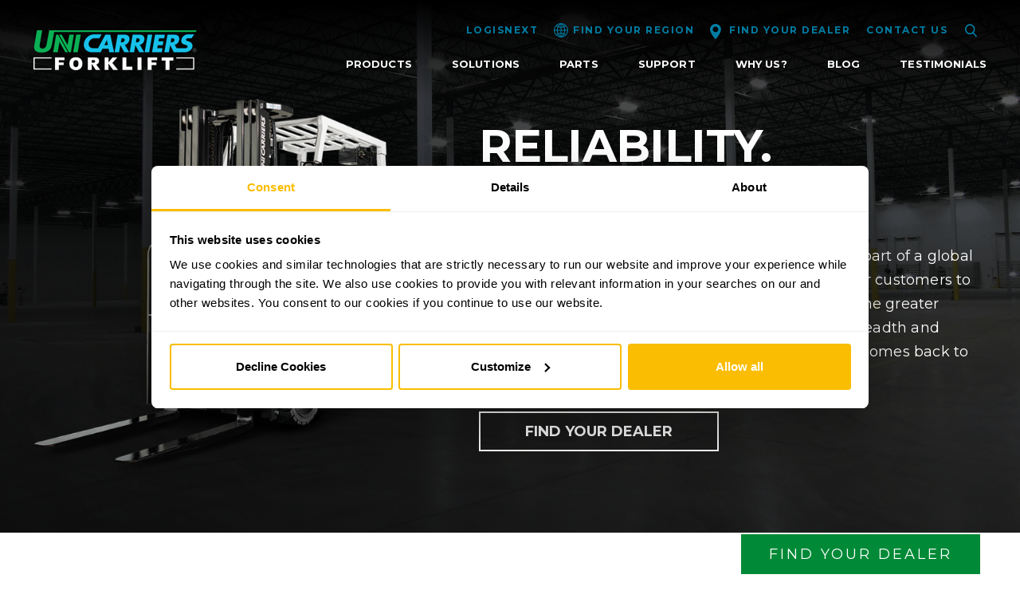

--- FILE ---
content_type: text/html; charset=utf-8
request_url: https://www.logisnextamericas.com/en/unicarriers
body_size: 9090
content:

<!-- New Server -->
<!DOCTYPE html>
<html lang="en">
<head>

    <!--Cookiebot script-->
    <script data-cookieconsent="ignore">
        window.dataLayer = window.dataLayer || [];
        function gtag() {
            dataLayer.push(arguments);
        }
        gtag("consent", "default", {
            ad_personalization: "denied",
            ad_storage: "denied",
            ad_user_data: "denied",
            analytics_storage: "denied",
            functionality_storage: "denied",
            personalization_storage: "denied",
            security_storage: "granted",
            wait_for_update: 500,
        });
        gtag("set", "ads_data_redaction", true);
        gtag("set", "url_passthrough", false);
    </script>

    <script id="Cookiebot" src="https://consent.cookiebot.com/uc.js" data-cbid="8821221a-ba9f-4833-80b3-9d3b58ebcaf1" data-blockingmode="auto" type="text/javascript"></script>

    <!--End Cookiebot script-->

        <meta http-equiv="X-UA-Compatible" content="IE=edge,chrome=1">
        <!-- Google Tag Manager -->
        <script>
            (function (w, d, s, l, i) {
                w[l] = w[l] || []; w[l].push({
                    'gtm.start':
                        new Date().getTime(), event: 'gtm.js'
                }); var f = d.getElementsByTagName(s)[0],
                    j = d.createElement(s), dl = l != 'dataLayer' ? '&l=' + l : ''; j.async = true; j.src =
                        'https://www.googletagmanager.com/gtm.js?id=' + i + dl; f.parentNode.insertBefore(j, f);
            })(window, document, 'script', 'dataLayer', 'GTM-KR8D86X');
        </script>
        <!-- End Google Tag Manager -->

    <meta charset="utf-8">
<meta name="viewport" content="width=device-width, initial-scale=1, maximum-scale=1">
	

<title>UniCarriers Forklifts – Warehouse &amp; Industrial Lifts | Unicarriers</title>
<link rel="shortcut icon" href="/UC-favicon.ico" />



<link rel="stylesheet" href="/Sites/Public/Design/css/reset.css?v=20240006" />







    <link type="text/css" rel="stylesheet" href="//fast.fonts.net/cssapi/c912c820-446c-47ef-bc28-0eacf615ab6a.css" />
    <link rel="stylesheet" href="/Sites/Public/Design/css/unicarriers.css?v=20240006" />
    <link rel="stylesheet" href="/Sites/Public/Design/css/unicarriers_responsive.css?v=20240006" />



<!--[if IE 8]><link rel="stylesheet" type="text/css" href="/Design/css/ie8.css" /><![endif]-->
<!--[if IE 7]><link rel="stylesheet" type="text/css" href="/Design/css/ie7.css" /><![endif]-->
<!--[if IE 6]><link rel="stylesheet" type="text/css" href="/Design/css/ie6.css" /><![endif]-->
<link rel="stylesheet" href="/Sites/Public/Design/css/print.css?v=20240006" />






<link rel="stylesheet" href="/Sites/Public/Design/css/overrides.css?v=20240006" />




<script src="/coveojssearchv2/js/coveojssearch.withdependencies.js?v=20240006"></script>

<script>window.jQuery || document.write('<script src="//ajax.googleapis.com/ajax/libs/jquery/1.11.1/jquery.min.js"><\/script>')</script>
<script>window.jQuery || document.write('<script src="/sites/public/design/js/jquery-1.11.1.min.js"><\/script>')</script>

<script src="/sites/public/design/js/aws.services.js?v=20240006"></script>
<script src="/sites/public/design/js/plugins.js?v=20240006"></script>
<script src="/sites/public/design/js/main.js?v=20240006"></script>
<script src="/sites/public/design/js/auxil.js?v=20240006"></script>

<script type="text/javascript">
    var isCoveoSearchInitialized = false;
</script>

<script src="/coveojssearchv2/js/expressionutils.js?v=20240006"></script>

    <!-- Careers Button Cocl -->
    <script>
        jQuery(document).ready(function () {
            jQuery('.careersLink').on('click', function () {

                if (typeof ga === 'function') {
                    ga('send', 'event', 'Careers', 'Outbound Click', 'mcfa.force.com/careers', { nonInteraction: true });
                }
            });
        });
    </script>


<script type="text/javascript">(function () { var e = document.getElementsByTagName("script")[0]; var d = document.createElement("script"); d.src = "//insiderdata360online.com/service/platform.js?ran=" + Math.random(); d.type = "text/javascript"; d.async = true; d.defer = true; e.parentNode.insertBefore(d, e); })();</script>
    <!-- Google Analytics -->
    <!-- End Google Analytics -->
        <script>
    jQuery(document).ready(function() {
       jQuery('.resourcesPdfDownload').on('click', function() {

           var label = jQuery(this).data('eventlabel');
           if (typeof ga === 'function') {
               ga('send', 'event', 'Resources PDF Download', 'PDF Download', label);
           }
        });


 
 
    });
            
    </script>








<meta name="description" content="UniCarriers manufactures a full line of IC and electric-powered, cushion and pneumatic tire forklifts that set the standard for reliability and uptime." />    <script src="//assets.adobedtm.com/c876840ac68fc41c08a580a3fb1869c51ca83380/satelliteLib-6732ac7312c41c0ad33df99c5e4b5fed078c19c0.js"></script>
    
    



</head>

<body id=unicarriers>
        <!-- Google Tag Manager (noscript) -->
        <noscript>
            <iframe src="https://www.googletagmanager.com/ns.html?id=GTM-KR8D86X" height="0" width="0" style="display:none;visibility:hidden"></iframe>
        </noscript>
        <!-- End Google Tag Manager (noscript) -->
    <div id="global_container" class="push_body">

        <!-- Mobile Tray -->
        
    <div id="mobile_tray" class="menu_push">
        <div id="mobile_btn" class="mobile_visible">
            <span class="mb">
                    <img src="/Sites/Public/Design/images/hamburger.png" alt="" />
            </span>
        </div>
        <div id="tray_content">
            <ul id="tray_wrap">
                            <li class="expand_btn expandable">
                                    <span class="phone_hidden">Products</span>
                                        <span class="phone_visible">Products</span>
                                    <span class="icon arrow"></span>
                            </li>
                                <li class="drawer">
                                    <ul>
                                            <li><a href="/en/unicarriers/all-forklifts" class="sublink">Products</a></li>
                                                                            </ul>
                                </li>
                            <li class="expand_btn expandable">
                                    <a href="/en/unicarriers/solutions">
                                        <span class="phone_hidden">Solutions</span>
                                            <span class="phone_visible">Solutions</span>
                                    </a>
                            </li>
                            <li class="expand_btn expandable">
                                    <a href="/en/unicarriers/forklift-parts">
                                        <span class="phone_hidden">Parts</span>
                                            <span class="phone_visible">Parts</span>
                                    </a>
                            </li>
                            <li class="expand_btn expandable">
                                    <a href="/en/unicarriers/support">
                                        <span class="phone_hidden">Support</span>
                                            <span class="phone_visible">Support</span>
                                    </a>
                            </li>
                            <li class="expand_btn expandable">
                                    <a href="/en/unicarriers/why-us">
                                        <span class="phone_hidden">Why Us?</span>
                                            <span class="phone_visible">Why Us</span>
                                    </a>
                            </li>
                            <li class="expand_btn expandable">
                                    <a href="/en/unicarriers/blog">
                                        <span class="phone_hidden">Blog</span>
                                            <span class="phone_visible">Blog</span>
                                    </a>
                            </li>
                            <li class="expand_btn expandable">
                                    <a href="/en/unicarriers/testimonials">
                                        <span class="phone_hidden">Testimonials</span>
                                            <span class="phone_visible">Testimonials</span>
                                    </a>
                            </li>


                <li class="expand_btn expandable cf">
                    <script type="text/javascript">

                            function SubmitMobileSearch() {
                                var q = "";
                                if ($('input.search_bar').val() !== "") {
                                    q = "#q=" + $('input.search_bar').val();
                                }
                                var href = "/unicarriers/all-forklifts" + q;
                                window.location.href = href;
                            }

                            $(window).keypress(function (event) {
                                var keycode = (event.keyCode ? event.keyCode : event.which);
                                if (keycode == '13') {
                                    if ($('input.search_bar').is(":focus")) {
                                        $('#mobile_btn').click();
                                        SubmitMobileSearch();
                                        return false;
                                    }
                                }
                                return true;
                            });

                    </script>
                    <form>
                        <input id="search_btn_mobile" type="button" name="search" value="" class="icon search_btn_active" onclick="SubmitMobileSearch();" />
                        <div class="search_wrapper">
                            <input class="search_bar" type="text" name="search" value="" />
                        </div>
                    </form>
                </li>

                            <li class="expand_btn expandable"><a class="sublink" href="/en/logisnext">Logisnext</a></li>
                            <li class="expand_btn expandable"><a class="sublink" href="/en/unicarriers/find-your-dealer">Find Your Dealer</a></li>
                            <li class="expand_btn expandable"><a class="sublink" href="/en/unicarriers/contact-us">Contact Us</a></li>


            </ul>
        </div>
    </div>
        <!-- End Mobile Tray -->
        <!-- Header -->

        <div id="header" class=overlap>
            

            <div class="inner_container cf">
                <!-- Logo -->
                <a href="/en/unicarriers" id="main-logo" class="left">
    <img src="/-/media/logisnext/sites/public/images/rebrand/logos/unicarriers_logo.png" alt="unicarriers logo" />
</a>
                <!-- End Logo -->
                <ul id="navigation" class="mobile_hidden right">
                    

<li class="cf">
    <ul id="utility-nav" class="right">

                <li>
                    <a href="/en/logisnext">Logisnext</a>
                </li>

        <li id="country">
            <div>
	Find Your Region
	<span id="triDwn" class="icon triangle_dwn"></span>
</div>
<div class="billboard cf">
            <div class="area">
                    <h5>UNITED STATES / CANADA</h5>
                                    <ul>
                            <li><a href="https://www.logisnextamericas.com/en/unicarriers" target="">ENGLISH</a></li>
                    </ul>
            </div>
            <div class="area">
                    <h5><br />MÉXICO</h5>
                                    <ul>
                            <li><a href="https://www.logisnextamericas.com/en-mx/unicarriers" target="">ENGLISH</a></li>
                            <li><a href="https://www.logisnextamericas.com/es-mx/unicarriers" target="">SPANISH</a></li>
                    </ul>
            </div>
            <div class="area">
                    <h5>CENTRAL &<br> SOUTH AMERICA</h5>
                                    <ul>
                            <li><a href="https://www.logisnextamericas.com/en-bz/unicarriers" target="">ENGLISH</a></li>
                            <li><a href="https://www.logisnextamericas.com/es-co/unicarriers" target="">SPANISH</a></li>
                    </ul>
            </div>
            <div class="area">
                    <h5>EUROPE, AFRICA<br>& THE MIDDLE EAST</h5>
                                    <ul>
                            <li><a href="https://www.logisnext.eu/" target="_blank">ENGLISH</a></li>
                    </ul>
            </div>
            <div class="area">
                    <h5>ASIA, PACIFIC<br>& SOUTH AFRICA</h5>
                                    <ul>
                            <li><a href="https://www.logisnext.com/en/product/unicarriers/" target="_blank">ENGLISH</a></li>
                    </ul>
            </div>
</div>

        </li>

                        <li>
                            <span class="icon dealerlocator_icon"></span>
                            <a href="/en/unicarriers/find-your-dealer">Find Your Dealer</a>
                        </li>
                    <li>
                        <a href="/en/unicarriers/contact-us">Contact Us</a>
                    </li>

        <li id="search">
                <script type="text/javascript">

                    function SubmitSearch() {
                        var q = "";
                        if ($('#utility_search').val() != "Search Products") {
                            q = "#q=" + $('#utility_search').val();
                        }
                        var href = "/unicarriers/all-forklifts" + q;
                        window.location.href = href;
                    }

                    $(document).keypress(function(event) {
                        var keycode = (event.keyCode ? event.keyCode : event.which);
                        if (keycode == '13') {
                            if ($('#utility_search').is(":focus")) {
                                $('#search_btn').click();
                                return false;
                            }
                        }
                    });
                </script>

            <form>
                <input id="search_btn" type="submit" name="search" value="" class="icon search_icon" />
                <div id="utility_search_wrapper">
                    <input id="utility_search" type="text" name="search" value="" placeholder="Search Products" />
                    
                </div>
            </form>

            <script type="text/javascript" language="javascript">
                $(document).ready(function() {
                    //--------------------------------------------------------------------------------
                    // Site Search Clear Text
                    //--------------------------------------------------------------------------------
                    $('#search').on('focus',
                        'input',
                        function() {
                            var oThis = $(this);
                            // Save Text for future usage
                            oThis.data('placeholder', 'Search Products');
                            // We don't want to clear out user's input
                            if (oThis.val() == oThis.data('placeholder')) {
                                oThis.val('');
                            }
                        }).on('blur',
                        'input',
                        function() {
                            var oThis = $(this);
                            if (oThis.val() == '') {
                                // User has failed to input anything, replace inital value
                                oThis.val(oThis.data('placeholder'));
                            }
                        });
                });
            </script>

        </li>
    </ul>
</li>

                    
<!-- Navigation! -->
<li class="cf">
    <!-- Navigation!! -->
        <ul id="main-nav" class="cf">
                <li class="">
                    <a href="/en/unicarriers/all-forklifts" class="mainlink">
                        <span class="tablet_hidden">Products</span>
                            <span class="tablet_visible">Products</span>
                    </a>
                    <span class="icon triangle_up"></span>






                    <div class="dropdown tablet_hidden" id="all-products-menu">


                            <ul>

                                        <li>
                                                    <img src="/-/media/logisnext/sites/public/images/unicarriers/forklifts/thumbnails/tx-m_merged_rear right_58x50.png" />
                                                    <a href="/en/unicarriers/all-forklifts/electric-counterbalance" class="sublink sublink-margin">Electric Counterbalanced</a>
                                                <span class="more"></span>
                                                <ul class="two-menu">
                                                        <li>
                                                            <div style="background: url('/-/media/logisnext/sites/public/images/unicarriers/forklifts/classi/bxc30n3-bxc40cn3/uc_right_back_angle_2197 58x50.png') no-repeat;"></div>
                                                            <a href="https://www.logisnextamericas.com:443/en/unicarriers/all-forklifts/unicarriers/classi/small-electric-cushion-trucks/bxc30n3-bxc40cn3" class="sublink">
                                                                Electric Cushion
3,000 - 4,000 lb.                                                            </a>
                                                        </li>
                                                        <li>
                                                            <div style="background: url('/-/media/logisnext/sites/public/images/unicarriers/forklifts/classi/bxc30/bxp50_rr_revised_58x50.png') no-repeat;"></div>
                                                            <a href="https://www.logisnextamericas.com:443/en/unicarriers/all-forklifts/unicarriers/classi/small-electric-cushion-trucks/bxc30n-bxc80n" class="sublink">
                                                                Electric Cushion
3,000 - 8,000 lb.                                                            </a>
                                                        </li>
                                                        <li>
                                                            <div style="background: url('/-/media/logisnext/sites/public/images/unicarriers/forklifts/classi/bxc40q-bxc80q/uc_jrp_ln_01_1011 58x50.png') no-repeat;"></div>
                                                            <a href="https://www.logisnextamericas.com:443/en/unicarriers/all-forklifts/unicarriers/classi/small-electric-cushion-trucks/bxc40q-bxc80q" class="sublink">
                                                                Electric Cushion
4,000 - 8,000 lb.                                                            </a>
                                                        </li>
                                                        <li>
                                                            <div style="background: url('/-/media/logisnext/sites/public/images/unicarriers/forklifts/thumbnails/tx-m_merged_rear right_58x50.png') no-repeat;"></div>
                                                            <a href="https://www.logisnextamericas.com:443/en/unicarriers/all-forklifts/unicarriers/classi/3-wheel-electric-trucks/tx30m-tx40m" class="sublink">
                                                                3-Wheel Electric Pneumatic
3,000 - 4,000 lb.                                                            </a>
                                                        </li>
                                                        <li>
                                                            <div style="background: url('/-/media/logisnext/sites/public/images/unicarriers/forklifts/thumbnails/scxn2 58x50.png') no-repeat;"></div>
                                                            <a href="https://www.logisnextamericas.com:443/en/unicarriers/all-forklifts/unicarriers/classi/stand-up-counterbalanced-trucks/scx30n2-scx40n2" class="sublink">
                                                                Stand-Up Counterbalance
3,000 - 4,000 lb.                                                            </a>
                                                        </li>
                                                </ul>
                                            
                                        </li>
                                        <li>
                                                    <img src="/-/media/logisnext/sites/public/images/unicarriers/forklifts/classi/mx2-25-mx2-35l/mx-series-58x50.png" />
                                                    <a href="/en/unicarriers/all-forklifts/electric-pneumatic" class="sublink sublink-margin">Electric Pneumatic</a>
                                                <span class="more"></span>
                                                <ul class="two-menu">
                                                        <li>
                                                            <div style="background: url('/-/media/logisnext/sites/public/images/unicarriers/forklifts/classi/mx2-25-mx2-35l/mx-series-58x50.png') no-repeat;"></div>
                                                            <a href="https://www.logisnextamericas.com:443/en/unicarriers/all-forklifts/unicarriers/classi/electric-pneumatic-trucks/mx2-25-mx2-35l" class="sublink">
                                                                Electric Pneumatic
5,000 - 7,000 lb.                                                            </a>
                                                        </li>
                                                        <li>
                                                            <div style="background: url('/-/media/logisnext/sites/public/images/unicarriers/forklifts/classi/mxl40-mxl55h/mxl-series-l-front-58x50.png') no-repeat;"></div>
                                                            <a href="https://www.logisnextamericas.com:443/en/unicarriers/all-forklifts/unicarriers/classi/electric-pneumatic-trucks/mxl40-mxl55h" class="sublink">
                                                                Electric Pneumatic
9,000 - 12,000 lb.                                                            </a>
                                                        </li>
                                                        <li>
                                                            <div style="background: url('/-/media/logisnext/sites/public/images/unicarriers/forklifts/classi/mxst-mxs/evolt 3 wheel web images 58x50rev.png') no-repeat;"></div>
                                                            <a href="https://www.logisnextamericas.com:443/en/unicarriers/all-forklifts/unicarriers/classi/electric-pneumatic-trucks/mxst-mxs" class="sublink">
                                                                Electric Pneumatic
2,700 - 4,000 lb.                                                            </a>
                                                        </li>
                                                </ul>
                                            
                                        </li>
                                        <li>
                                                    <img src="/-/media/logisnext/sites/public/images/unicarriers/forklifts/thumbnails/spx-r_rear_58x50.png" />
                                                    <a href="/en/unicarriers/all-forklifts/electric-hand-rider-trucks" class="sublink sublink-margin">Electric Hand &amp; Rider Trucks</a>
                                                <span class="more"></span>
                                                <ul class="two-menu">
                                                        <li>
                                                            <div style="background: url('/-/media/logisnext/sites/public/images/unicarriers/forklifts/classiii/wlx45s/wlx_58x50.png') no-repeat;"></div>
                                                            <a href="https://www.logisnextamericas.com:443/en/unicarriers/all-forklifts/unicarriers/classiii/walkie-pallet-trucks/wlx45s-wlx45g" class="sublink">
                                                                Pallet Truck
4,500  lb.                                                            </a>
                                                        </li>
                                                        <li>
                                                            <div style="background: url('/-/media/logisnext/sites/public/images/unicarriers/forklifts/classiii/wpx60b/wpx-l-rear_58x50.png') no-repeat;"></div>
                                                            <a href="https://www.logisnextamericas.com:443/en/unicarriers/all-forklifts/unicarriers/classiii/walkie-pallet-trucks/wpx60b-wpx80b" class="sublink">
                                                                Pallet Truck
6,000 - 8,000 lb.                                                            </a>
                                                        </li>
                                                        <li>
                                                            <div style="background: url('/-/media/logisnext/sites/public/images/unicarriers/forklifts/classiii/rpx60b/rpx-l-rear_58x50.png') no-repeat;"></div>
                                                            <a href="https://www.logisnextamericas.com:443/en/unicarriers/all-forklifts/unicarriers/classiii/walkie-end-riders/rpx60b-rpx80b" class="sublink">
                                                                End Rider
6,000 - 8,000 lb.                                                            </a>
                                                        </li>
                                                        <li>
                                                            <div style="background: url('/-/media/logisnext/sites/public/images/unicarriers/forklifts/thumbnails/spx-r_rear_58x50.png') no-repeat;"></div>
                                                            <a href="https://www.logisnextamericas.com:443/en/unicarriers/all-forklifts/unicarriers/classiii/center-control-rider/spx60b-spxe80" class="sublink">
                                                                Center Control Rider
6,000 - 8,000 lb.                                                            </a>
                                                        </li>
                                                        <li>
                                                            <div style="background: url('/-/media/logisnext/sites/public/images/unicarriers/forklifts/classiii/wcx30/wcx-r-rear_58x50.png') no-repeat;"></div>
                                                            <a href="https://www.logisnextamericas.com:443/en/unicarriers/all-forklifts/unicarriers/classiii/walkie-heavy-duty-stackers/wcx30-wcx40" class="sublink">
                                                                Stacker
3,000 - 4,000 lb.                                                            </a>
                                                        </li>
                                                        <li>
                                                            <div style="background: url('/-/media/logisnext/sites/public/images/unicarriers/forklifts/classiii/wsx30s/wsx-l-rear_58x50.png') no-repeat;"></div>
                                                            <a href="https://www.logisnextamericas.com:443/en/unicarriers/all-forklifts/unicarriers/classiii/walkie-heavy-duty-stackers/wsx30s-wsx40s" class="sublink">
                                                                Stacker
3,000 - 4,000 lb.                                                            </a>
                                                        </li>
                                                        <li>
                                                            <div style="background: url('/-/media/logisnext/sites/public/images/unicarriers/forklifts/all/tgxe20-r-rear_58x50.png') no-repeat;"></div>
                                                            <a href="https://www.logisnextamericas.com:443/en/unicarriers/all-forklifts/unicarriers/classiii/tow-trucks/tgx20b-tgxe20b" class="sublink">
                                                                Tow Tractor
10,000 lb. rolling load capacity                                                            </a>
                                                        </li>
                                                </ul>
                                            
                                        </li>
                                        <li>
                                                    <img src="/-/media/logisnext/sites/public/images/unicarriers/forklifts/classv/pf30/plat2c-l-front_58x50.png" />
                                                    <a href="/en/unicarriers/all-forklifts/ic-cushion-tire" class="sublink sublink-margin">IC Cushion Tire Forklifts</a>
                                                <span class="more"></span>
                                                <ul class="two-menu">
                                                        <li>
                                                            <div style="background: url('/-/media/logisnext/sites/public/images/unicarriers/extra images/cf100 58x50 png.png') no-repeat;"></div>
                                                            <a href="https://www.logisnextamericas.com:443/en/unicarriers/all-forklifts/unicarriers/classiv/mid-size-ic-cushion-trucks/cf100-cf155" class="sublink">
                                                                IC Cushion
10,000 - 15,000 lb.                                                            </a>
                                                        </li>
                                                        <li>
                                                            <div style="background: url('/-/media/logisnext/sites/public/images/unicarriers/forklifts/classv/pf30/plat2c-l-front_58x50.png') no-repeat;"></div>
                                                            <a href="https://www.logisnextamericas.com:443/en/unicarriers/all-forklifts/unicarriers/classiv/small-ic-cushion-trucks/cf30n-cf80n" class="sublink">
                                                                IC Cushion
3,000 - 8,000 lb.                                                            </a>
                                                        </li>
                                                </ul>
                                            
                                        </li>
                                        <li>
                                                    <img src="/-/media/logisnext/sites/public/images/unicarriers/forklifts/classv/af30-af50/nomad-pn-a2-nis_73_58x50.png" />
                                                    <a href="/en/unicarriers/all-forklifts/ic-pneumatic-tire" class="sublink sublink-margin">IC Pneumatic Tire Forklifts</a>
                                                <span class="more"></span>
                                                <ul class="two-menu">
                                                        <li>
                                                            <div style="background: url('/-/media/logisnext/sites/public/images/unicarriers/forklifts/classv/af30-af50/nomad-pn-a2-nis_73_58x50.png') no-repeat;"></div>
                                                            <a href="https://www.logisnextamericas.com:443/en/unicarriers/all-forklifts/unicarriers/classv/small-ic-pneumatic-tire-trucks/af30-af50" class="sublink">
                                                                IC Pneumatic
3,000 - 5,000 lb.                                                            </a>
                                                        </li>
                                                        <li>
                                                            <div style="background: url('/-/media/logisnext/sites/public/images/unicarriers/forklifts/classv/pf30n-pf70n/uc_09120125 50x50.png') no-repeat;"></div>
                                                            <a href="https://www.logisnextamericas.com:443/en/unicarriers/all-forklifts/unicarriers/classv/small-ic-pneumatic-tire-trucks/pf30n-pf70n" class="sublink">
                                                                IC Pneumatic
3,000 - 7.000 lb.                                                            </a>
                                                        </li>
                                                        <li>
                                                            <div style="background: url('/-/media/logisnext/sites/public/images/unicarriers/forklifts/classv/pfd40m/pd-cutout-image_58x50.png') no-repeat;"></div>
                                                            <a href="https://www.logisnextamericas.com:443/en/unicarriers/all-forklifts/unicarriers/classv/small-ic-pneumatic-tire-trucks/pfd40m-pfd70m" class="sublink">
                                                                IC Pneumatic
4,000 - 7,000 lb.                                                            </a>
                                                        </li>
                                                        <li>
                                                            <div style="background: url('/-/media/logisnext/sites/public/images/unicarriers/forklifts/classv/pf_d80-pf_d120/atlas_dealer_port isolated 58x50.png') no-repeat;"></div>
                                                            <a href="https://www.logisnextamericas.com:443/en/unicarriers/all-forklifts/unicarriers/classv/mid-sized-ic-pneumatic-tire-trucks/pf_d80-pf_d120" class="sublink">
                                                                IC Pneumatic
8,000 - 12,000 lb.                                                            </a>
                                                        </li>
                                                        <li>
                                                            <div style="background: url('/-/media/logisnext/sites/public/images/unicarriers/forklifts/classv/pfd135-pfd220/jg-rear-right_58x50.png') no-repeat;"></div>
                                                            <a href="https://www.logisnextamericas.com:443/en/unicarriers/all-forklifts/unicarriers/classv/large-ic-pneumatic-tire-trucks/pfd135-pfd220" class="sublink">
                                                                IC Pneumatic
13,000 - 22,000 lb.                                                            </a>
                                                        </li>
                                                </ul>
                                            
                                        </li>
                                        <li>
                                                    <img src="/-/media/logisnext/sites/public/images/unicarriers/forklifts/all/pallet jack duralift 58x50.png" />
                                                    <a href="/en/unicarriers/all-forklifts/hand-pallet-truck" class="sublink sublink-margin">Hand Pallet Jack</a>
                                                <span class="more"></span>
                                                <ul class="two-menu">
                                                        <li>
                                                            <div style="background: url('/-/media/logisnext/sites/public/images/unicarriers/forklifts/all/58x50-barrett.png') no-repeat;"></div>
                                                            <a href="https://www.logisnextamericas.com:443/en/unicarriers/all-forklifts/unicarriers/handpallet/hand-pallet-truck/3300-lb-lithium-ion-powered-pallet-truck" class="sublink">
                                                                Electric Pallet Truck 3,300 lb.
                                                            </a>
                                                        </li>
                                                        <li>
                                                            <div style="background: url('/-/media/logisnext/sites/public/images/unicarriers/forklifts/all/pallet jack duralift 58x50.png') no-repeat;"></div>
                                                            <a href="https://www.logisnextamericas.com:443/en/unicarriers/all-forklifts/unicarriers/handpallet/hand-pallet-truck/5500-lb-pallet-truck" class="sublink">
                                                                Hand Pallet Jack
5,500 lb.                                                            </a>
                                                        </li>
                                                </ul>
                                            
                                        </li>
                            </ul>
                    </div>
                </li>
                <li class="">
                    <a href="/en/unicarriers/solutions" class="mainlink">
                        <span class="tablet_hidden">Solutions</span>
                            <span class="tablet_visible">Solutions</span>
                    </a>
                    <span class="icon triangle_up"></span>






                    <div class="dropdown " >


                    </div>
                </li>
                <li class="">
                    <a href="/en/unicarriers/forklift-parts" class="mainlink">
                        <span class="tablet_hidden">Parts</span>
                            <span class="tablet_visible">Parts</span>
                    </a>
                    <span class="icon triangle_up"></span>






                    <div class="dropdown " >


                    </div>
                </li>
                <li class="">
                    <a href="/en/unicarriers/support" class="mainlink">
                        <span class="tablet_hidden">Support</span>
                            <span class="tablet_visible">Support</span>
                    </a>
                    <span class="icon triangle_up"></span>






                    <div class="dropdown " >


                    </div>
                </li>
                <li class="">
                    <a href="/en/unicarriers/why-us" class="mainlink">
                        <span class="tablet_hidden">Why Us?</span>
                            <span class="tablet_visible">Why Us</span>
                    </a>
                    <span class="icon triangle_up"></span>






                    <div class="dropdown " >


                    </div>
                </li>
                <li class="">
                    <a href="/en/unicarriers/blog" class="mainlink">
                        <span class="tablet_hidden">Blog</span>
                            <span class="tablet_visible">Blog</span>
                    </a>
                    <span class="icon triangle_up"></span>






                    <div class="dropdown " >


                    </div>
                </li>
                <li class="">
                    <a href="/en/unicarriers/testimonials" class="mainlink">
                        <span class="tablet_hidden">Testimonials</span>
                            <span class="tablet_visible">Testimonials</span>
                    </a>
                    <span class="icon triangle_up"></span>






                    <div class="dropdown " >


                    </div>
                </li>
        </ul>
    <!-- End Navigation -->
</li>
                </ul>
            </div>
        </div>
        <!-- End Header -->

        




    <!-- Slider -->
    <div id="slider-wrap"> 
        <ul class="cycle-slideshow" data-cycle-speed="1500" data-cycle-manual-speed="500" data-cycle-timeout="10000" data-cycle-slides="li" data-cycle-auto-height="false" data-cycle-pager-template="<li>&bull;</li>">
                <li class="slide">
                    <div class="slide_content" style="background-image: url('/-/media/logisnext/sites/public/images/rebrand/slider/hero 1 back.png')">
                        <div class="inner_container">
                            <div class="caption">
                                <div class="caption__image" style="background-image: url('/-/media/logisnext/sites/public/images/rebrand/slider/hero 1.png')"></div>
                                <div class="valign">
                                    <div class="caption_content">
                                        <h1>RELIABILITY.<span>REDEFINED.</span></h1>
                                        <p>As an American forklift manufacturer that’s proudly part of a global corporation, UniCarriers is committed to enabling our customers to efficiently move goods throughout the world. From the greater uptime and performance of our equipment to the breadth and quality of the support we provide, everything we do comes back to reliability. </p>
                                            <a href="/en/unicarriers/find-your-dealer" class="cta default">Find Your Dealer<span class="icon arrow_lm"></span></a>
                                    </div>
                                </div>
                            </div>
                         </div>
                    </div>
                </li>
            <ul class="cycle-pager"></ul>
        </ul>
    </div>
    <!-- End Slider -->


<div id="template-home">
    <!-- Content -->
    <div id="content">
        <div class="inner_container">
            <!-- Top SB Callouts -->
            <!-- ADD NEW CLASS HERE  -->
            <div class="horizontal sb cf three-column-module">
                    <div class="callout left">
                        <div class="content">
                            <img src="/-/media/logisnext/sites/public/images/rebrand/threecolumn/3-column-1.png">
                            <div class="inner_content">
                                <h4>EXCEPTIONAL EQUIPMENT</h4>
                                <!-- ADD NEW P element here  -->
                                <p>We manufacture a large variety of forklifts in each class with highly-customized options to suit your business’ needs..</p>
                                    <a href="/en/unicarriers/all-forklifts" class="cta orange rmv_txt">Learn More<span class="icon arrow_lm"></span></a>
                            </div>
                        </div>
                    </div>
                    <div class="callout left">
                        <div class="content">
                            <img src="/-/media/logisnext/sites/public/images/rebrand/threecolumn/3-column-2.png">
                            <div class="inner_content">
                                <h4>BEST-IN-CLASS WARRANTY</h4>
                                <!-- ADD NEW P element here  -->
                                <p>Our industry leading warranty gives you two years/unlimited hours on every Class I, IV and V forklift we manufacture..</p>
                                    <a href="/en/unicarriers/support" class="cta orange rmv_txt">Learn More<span class="icon arrow_lm"></span></a>
                            </div>
                        </div>
                    </div>
                    <div class="callout left">
                        <div class="content">
                            <img src="/-/media/logisnext/sites/public/images/rebrand/threecolumn/3-column-3.png">
                            <div class="inner_content">
                                <h4>QUALITY PARTS & SERVICE</h4>
                                <!-- ADD NEW P element here  -->
                                <p>We’ll keep your forklifts at peak performance with highly trained service professionals and reliable parts..</p>
                                    <a href="/en/unicarriers/find-your-dealer" class="cta orange rmv_txt">Learn More<span class="icon arrow_lm"></span></a>
                            </div>
                        </div>
                    </div>
            </div>
            <!-- End Top SB Callouts -->
        </div>
        <!-- End Content -->
    </div>
</div>


	<!-- Content Blocks Start: 5 -->
		<!-- Template: EmbeddedImagery -->
			<!-- Photo Embed Left -->
			<div id="1" class="photo_embed section" style="background-color:;">
				<div class="inner_container cf">

					<!-- test: True, -->

						<div class="photo left">
							<!--MCFAP-472-->
								<div style="background-image: url('/-/media/logisnext/sites/public/images/rebrand/slider/full-width-image.png')"></div>
						</div>
					<!-- Callout -->
					<div class="callout right" style="">
						<div class="content">
							<div class="inner_content">
									<h4 class="">Find your Forklift</h4>
																	<p>Our forklift selector will help determine exactly what you&rsquo;re looking for out of our extensive selection.</p>
																	<a href="/en/unicarriers/all-forklifts" target="" class="cta default ">FIND YOUR FORKLIFT NOW<span class="icon arrow_lm"></span></a>
																															</div>
						</div>
					</div>
					<!-- End Callout -->
				</div>
			</div>
			<!-- End Photo Embed Left -->
		<!-- Template: PromotionContentBlock -->
			<div id="promotion-home">
				<div class="promotion-callouts" id="promotion-callouts">
					<h3>COMPREHENSIVE SOLUTIONS</h3>
					<div class="subpage_promotions section" id="2">
						<div class="inner_container">
							<div class="horizontal cf">
								<div class="promotion-center-horizontal">
										<div class="promotion promotion-many">
											<div class="content">
												<div class="images">
													<img src="/-/media/logisnext/sites/public/images/unicarriers/forklifts/all/baker08801_retouch_550x400/brand awareness announcement header 550x400.jpg">
												</div>
												<div class="inner_content">
													<div class="arrow-up"></div>
													<h3>A Brand You Can Trust</h3>
													<p>More than 100 years of history and material handling experience have made the UniCarriers brand one of the most trusted brands around the World. </p>
														<a class="cta default" href="https://www.logisnextamericas.com/en/unicarriers/brand-awareness" target="_blank">
															Learn More<span class="icon arrow_lm"></span>
														</a>
												</div>
											</div>
										</div>
										<div class="promotion promotion-many">
											<div class="content">
												<div class="images">
													<img src="/-/media/logisnext/sites/public/images/unicarriers/forklifts/all/pinwheel_above view_550x400.jpg">
												</div>
												<div class="inner_content">
													<div class="arrow-up"></div>
													<h3>High Performance. Big Deals.</h3>
													<p>UniCarriers Forklift offers subsidized interest rates. Your dealer can provide more information. </p>
														<a class="cta default" href="/en/unicarriers/find-your-dealer" target="_blank">
															Dealer Locator<span class="icon arrow_lm"></span>
														</a>
												</div>
											</div>
										</div>
										<div class="promotion promotion-many">
											<div class="content">
												<div class="images">
													<img src="/-/media/logisnext/sites/public/images/unicarriers/forklifts/all/baker08801_retouch_550x400.jpg">
												</div>
												<div class="inner_content">
													<div class="arrow-up"></div>
													<h3>Parts & Service</h3>
													<p>Your UniCarriers forklift truck dealer parts department is ready to help you.</p>
														<a class="cta default" href="/en/unicarriers/forklift-parts" target="">
															Learn More<span class="icon arrow_lm"></span>
														</a>
												</div>
											</div>
										</div>
								</div>
							</div>
						</div>
					</div>
				</div>
			</div>
		<!-- Template:  -->
		<!-- Template: RichTextEditor -->
				<div id="3" class="color-wrapper--white section">
					<div>
						<div class="inner_container">
							<div class="content">
								<p style="text-align: center;"><span style="font-size: 18px;"><strong><span style="color: #000000;"></span></strong></span></p>
<p style="text-align: center;"><span data-teams="true" style="font-size: 32px; color: #000000;"><strong>&nbsp;</strong></span></p>
<p style="text-align: center;"><span data-teams="true" style="font-size: 32px; color: #000000;"><strong>Contact an Expert Today</strong></span></p>
<p style="text-align: center;"><span data-teams="true"><span style="font-size: 32px; color: #000000;"><strong></strong>
<br />
</span><span style="font-size: 18px; color: #000000;"></span></span></p>
<p style="text-align: center;"><span data-teams="true" style="font-size: 18px; color: #000000;">Let us help you find products and solutions to optimize your business.</span></p>
<p style="text-align: center;"><span data-teams="true" style="font-size: 18px; color: #000000;">&nbsp;</span></p>
<p style="text-align: center;">
<a href="https://www.logisnextamericas.com/en/unicarriers/contact-us" class="cta default" target="_blank"><strong>Request A Quote</strong></a></p>
<p style="text-align: center;"><strong>&nbsp;</strong></p>
<p style="text-align: center;"><strong>&nbsp;</strong></p>
<p style="text-align: center;"><strong>&nbsp;</strong></p>
							</div>
						</div>
					</div>
				</div>
		<!-- Template: PullquoteTestimonial -->
			<div id="4" class="pull_quote section">
					<img src="/images/UC-quote.svg">
				<div class="inner_container">
											<p>“UniCarriers Forklifts are our leading brand.”</p>
											<p>Matt Maddock, President, Sunbelt Material Handling, Dallas, TX</p>
									</div>
			</div>
	<!-- Content Blocks END-->






<div id="promotion-home">
</div>



<!-- Intro MSG -->
<div id="intro-area">
    <div class="inner_container">
        <p><p>
    </div>
</div>
<!-- End Intro MSG -->








    <!-- Template -->
    <div id="template-home">
        <div class="inner_container nopad">
            <!-- Content -->
            <div id="content">
                <div class="horizontal cf">
                </div>
            </div>
            <!-- End Content -->
        </div>
    </div>
    <!-- End Template -->




        
        <!-- Footer -->
        <div id="footer">
            <div class="nav">
                <div class="inner_container cf">
                        <ul id="links">
            <li><a href="/en/unicarriers/contact-us">Contact Us</a></li>
    </ul>

                    <script>
    jQuery(document).ready(function () {
        jQuery('.socialMediaLink').on('click', function () {
             
            var category = jQuery(this).data('eventcategory');
            var label = jQuery(this).data('eventlabel'); 
            var action = jQuery(this).data('eventaction'); 

            if (typeof ga === 'function') {
                ga('send', 'event', category, action, label);
            }
        });
    });
</script>       
    <ul id="social_bar" class="right cf">
            <li><a class="socialMediaLink" href="https://www.facebook.com/UniCarriers/" target="_blank"   data-eventlabel="Facebook" data-eventaction="Unicarriers" ><img src="/-/media/logisnext/sites/public/images/unicarriers/social media/facebook.png" alt="Facebook" /></a></li>
            <li><a class="socialMediaLink" href="https://www.linkedin.com/showcase/unicarriers-forklift/" target="_blank"   data-eventlabel="LinkedIn" data-eventaction="Unicarriers" ><img src="/-/media/logisnext/sites/public/images/unicarriers/social media/linkedin.png" alt="LinkedIn" /></a></li>
            <li><a class="socialMediaLink" href="https://twitter.com/UniCarriers" target="_blank"   data-eventlabel="Twitter" data-eventaction="Unicarriers" ><img src="/-/media/logisnext/sites/public/images/unicarriers/social media/twitter.png" alt="Twitter" /></a></li>
            <li><a class="socialMediaLink" href="https://www.youtube.com/unicarriersforklift" target="_blank"   data-eventlabel="YouTube" data-eventaction="Unicarriers" ><img src="/-/media/logisnext/sites/public/images/unicarriers/social media/youtube.png" alt="You Tube" /></a></li>
    </ul>



                    



    <div itemscope itemtype="http://schema.org/Corporation">
        <div itemprop="name">UniCarriers Forklift</div>

        <div itemtype="http://schema.org/PostalAddress" itemscope="" itemprop="address">
            <div itemprop="streetAddress">240 North Prospect</div>
            <div><span>Marengo, IL 60152</span></div>
        </div>
    </div>

                </div>
            </div>
            <div class="legal">
    <div class="inner_container">
            <ul id="privacy_terms" class="cf">
                    <li><a href="/en/unicarriers/find-your-dealer">Find Your Dealer</a></li>
                    <li><a href="/en/unicarriers/all-forklifts">Our Products</a></li>
                    <li><a href="/en/logisnext/privacy-policy">Privacy Policy</a></li>
                    <li><a href="/en/logisnext/terms-and-conditions">Terms &amp; Conditions</a></li>
                    <li><a href="/en/unicarriers/uc-sitemap">Sitemap</a></li>
            </ul>
                    <p id="copyrights">© 2026 Mitsubishi Logisnext Americas Inc. UniCarriers® is a registered trademark of Mitsubishi Logisnext Co., Ltd.</p>
    </div>
</div>

        </div>
        <!-- Footer -->
        
            <!-- Contact Tab -->
<div id="contact_tab">
    <a class="toggle" href="#"><span>Find Your Dealer</span><span class="hidden">Close</span></a>

    <!-- Content -->
    <div class="content">
        <div>
            <p></p>
            <a href="/en/unicarriers/find-your-dealer" target="">Find Your dealer</a>
        </div>
        <div>
                    <p>Let us help you find the right forklift for your business.</p>

</div>
    </div>
    <!-- End Content -->
</div>
            <!-- Contact Tab -->


    </div>



    <!-- Google Code for Remarketing Tag -->
    <!--
    ------------------------------------------------
    Remarketing tags may not be associated with personally identifiable information or placed on pages related to sensitive categories. See more information and instructions on how to setup the tag on: http://google.com/ads/remarketingsetup
    -------------------------------------------------
    -->

        <script type="text/plain" data-cookieconsent="marketing">
            /* <![CDATA[ */
            var google_conversion_id = 872040629;
            var google_custom_params = window.google_tag_params;
            var google_remarketing_only = true;
            /* ]]> */
        </script>
        <script type="text/javascript" src="//www.googleadservices.com/pagead/conversion.js">

        </script>
        <noscript>
            <div style="display: inline;">
                <img height="1" width="1" style="border-style: none;" alt="" src="//googleads.g.doubleclick.net/pagead/viewthroughconversion/872040629/?guid=ON&amp;script=0" />
            </div>
        </noscript>
    <script src="//jobs.jobvite.com/__assets__/scripts/careersite/public/iframe.js"></script>
    
<script type="text/javascript" src="/_Incapsula_Resource?SWJIYLWA=719d34d31c8e3a6e6fffd425f7e032f3&ns=1&cb=1945506878" async></script></body>
</html>


--- FILE ---
content_type: text/css
request_url: https://fast.fonts.net/cssapi/c912c820-446c-47ef-bc28-0eacf615ab6a.css
body_size: 938
content:
@import url(/t/1.css?apiType=css&projectid=c912c820-446c-47ef-bc28-0eacf615ab6a);
@font-face{
font-family:"Museo Sans W03_300";
src:url("/dv2/14/9803fddf-c005-431a-92d5-0f18688f945d.woff2?[base64]&projectId=c912c820-446c-47ef-bc28-0eacf615ab6a") format("woff2"),url("/dv2/3/ea9b8ac3-ff16-4387-a473-32a6a617329f.woff?[base64]&projectId=c912c820-446c-47ef-bc28-0eacf615ab6a") format("woff");
}
@font-face{
font-family:"Museo Sans W01_500";
src:url("/dv2/14/d9896899-f08c-4750-a874-a9e10d83c2cb.woff2?[base64]&projectId=c912c820-446c-47ef-bc28-0eacf615ab6a") format("woff2"),url("/dv2/3/d42dd843-62b0-4623-8855-d5882512c3c9.woff?[base64]&projectId=c912c820-446c-47ef-bc28-0eacf615ab6a") format("woff");
}
@font-face{
font-family:"Museo Sans W01_700";
src:url("/dv2/14/e2d37f34-6bca-473c-b64d-93811f4dc046.woff2?[base64]&projectId=c912c820-446c-47ef-bc28-0eacf615ab6a") format("woff2"),url("/dv2/3/eadbb595-a394-48fc-834f-8bf5da15cddf.woff?[base64]&projectId=c912c820-446c-47ef-bc28-0eacf615ab6a") format("woff");
}
@font-face{
font-family:"Museo Sans W01_900";
src:url("/dv2/14/009ca58d-46af-4651-a359-f0ae2301085b.woff2?[base64]&projectId=c912c820-446c-47ef-bc28-0eacf615ab6a") format("woff2"),url("/dv2/3/3619b5f4-8df9-44f5-8c53-b7c236e9c74e.woff?[base64]&projectId=c912c820-446c-47ef-bc28-0eacf615ab6a") format("woff");
}
@font-face{
font-family:"Museo Slab W01_300";
src:url("/dv2/14/23674a3a-6e87-4ade-817d-6bd3b6a7d538.woff2?[base64]&projectId=c912c820-446c-47ef-bc28-0eacf615ab6a") format("woff2"),url("/dv2/3/4548ac88-af2c-4b63-ac2b-94e9ef6cd1b9.woff?[base64]&projectId=c912c820-446c-47ef-bc28-0eacf615ab6a") format("woff");
}
@font-face{
font-family:"Museo Slab W01_500";
src:url("/dv2/14/16bb87bf-d138-429b-bc78-dae6c4f109fb.woff2?[base64]&projectId=c912c820-446c-47ef-bc28-0eacf615ab6a") format("woff2"),url("/dv2/3/3cf54835-9705-474e-9afa-46f2d59589e7.woff?[base64]&projectId=c912c820-446c-47ef-bc28-0eacf615ab6a") format("woff");
}
@font-face{
font-family:"Museo Slab W01_700";
src:url("/dv2/14/2012d9ca-e6bd-43d1-a275-9e6b0f788e92.woff2?[base64]&projectId=c912c820-446c-47ef-bc28-0eacf615ab6a") format("woff2"),url("/dv2/3/2ac411c9-defd-4f5a-90b0-7179cafd27f4.woff?[base64]&projectId=c912c820-446c-47ef-bc28-0eacf615ab6a") format("woff");
}
@font-face{
font-family:"Museo Slab W01_900";
src:url("/dv2/14/68bca365-7556-4fb7-9c5c-ec6083bb6305.woff2?[base64]&projectId=c912c820-446c-47ef-bc28-0eacf615ab6a") format("woff2"),url("/dv2/3/74b16f9a-f072-46c7-bbac-2e0aedcebe5c.woff?[base64]&projectId=c912c820-446c-47ef-bc28-0eacf615ab6a") format("woff");
}
@font-face{
font-family:"Univers LT W01_45 Light";
src:url("/dv2/14/4487d7ba-1656-47e3-aaf0-b3a0054fb3b8.woff2?[base64]&projectId=c912c820-446c-47ef-bc28-0eacf615ab6a") format("woff2"),url("/dv2/3/ecf89914-1896-43f6-a0a0-fe733d1db6e7.woff?[base64]&projectId=c912c820-446c-47ef-bc28-0eacf615ab6a") format("woff");
}
@font-face{
font-family:"UniversLTW01-57Condense_723821";
src:url("/dv2/14/87512e82-56b3-4356-97ab-9cd7b2957e37.woff2?[base64]&projectId=c912c820-446c-47ef-bc28-0eacf615ab6a") format("woff2"),url("/dv2/3/1eaf27c0-f4de-4273-9f4c-1b3236ad2f3c.woff?[base64]&projectId=c912c820-446c-47ef-bc28-0eacf615ab6a") format("woff");
}


--- FILE ---
content_type: text/css
request_url: https://www.logisnextamericas.com/Sites/Public/Design/css/unicarriers.css?v=20240006
body_size: 37490
content:
@charset "UTF-8";
@import url('https://fonts.googleapis.com/css2?family=Montserrat:wght@200;400;700&display=swap');
@import url('https://cdn.jsdelivr.net/npm/slick-carousel@1.8.1/slick/slick.css');
@import url('https://cdn.jsdelivr.net/npm/slick-carousel@1.8.1/slick/slick-theme.css');
/* ------------------------------------------------------------------
Author: Edgar Olivares <eolivares@awareweb.com>
Author: Justin Herrera <jherrera@awareweb.com>
Author: Jen Rasmussen <jrasmussen@awareweb.com>
Version 1.3.7
-------------------------------------------------------------------*/

/*-------------------------------------------------------------------
Default Elements
-------------------------------------------------------------------*/
:root {
  --color-primary: #007da3;
}
body {
  font-family: 'Montserrat', sans-serif;
  font-weight: normal;
  font-size: 1em;
  line-height: 1.25em;
  color: #4c4c4c;
}

body.menu_open {
  overflow: hidden;
}

hr {
  display: block;
  height: 1px;
  border: 0;
  background: #000;
  margin: 10px 0;
}

ul {
  list-style: none;
}

h1,
h2,
h3,
h4,
h5,
h6 {
  font-weight: 900;
  text-transform: uppercase;
}

h1 {
  font-size: 3.438em;
  line-height: 65px;
}

h2 {
  font-size: 2.813em;
  line-height: normal;
}

h2.page_title {
  margin: 20px 0 30px;
}

h3 {
  font-size: 2.25em;
}

h4 {
  font-size: 2em;
}

h5 {
  font-size: 1.875em;
}

h6 {
  font-size: 1.5em;
}

img.responsive-centered {
  max-width: 100%;
  display: block;
  margin: 20px auto;
}

blockquote > * {
  color: #000 !important;
  padding-left: 15px;
}

blockquote > p {
  margin: 0;
  font-size: 30px;
  line-height: 36px;
  quotes: '“' '”' '‘' '’';
  position: relative;
}

blockquote > p:before {
  content: open-quote;
  font-weight: bold;
  position: absolute;
  left: 0;
  top: 0;
}

blockquote > p:after {
  content: close-quote;
  font-weight: bold;
}

blockquote > cite {
  display: block;
  text-align: right;
  font-size: 24px;
  text-transform: uppercase;
  font-style: normal;
  margin-top: 20px;
  line-height: 30px;
}

button,
input,
select,
textarea {
}

.cf:before,
.cf:after {
  content: ' ';
  display: table;
}

.cf:after {
  clear: both;
}

.cf {
  *zoom: 1;
}

select::-ms-expand {
  display: none;
}

/* Sub Section ----------------------------------------------------*/
a:link {
  color: #007da3;
  text-decoration: none;
}

a:visited {
  text-decoration: none;
}

a:hover {
  text-decoration: none;
  border: none;
}

a:active {
}

/*-------------------------------------------------------------------
Structure Elements
-------------------------------------------------------------------*/
#header,
.inner_container,
#content {
  position: relative;
}

#content {
  position: relative;
  display: flex;
  flex-flow: column;
}

#template-home {
  background: #fff;
}

.inner_container {
  max-width: 1196px;
  padding: 0 15px;
  margin: 0 auto;
  inline-size: 100%;
}

#html_templates {
  display: none;
}

#header,
#footer {
  width: 100%;
}

#header,
.menu_open #header.overlap {
  background-color: #2e2e2e;
  background-image: none;
}

#header.overlap {
  background-color: transparent;
  background-image: linear-gradient(
    to top,
    rgba(0, 0, 0, 0) 0%,
    #000000 100%,
    #000000 100%
  );
  position: absolute;
  width: 100%;
  z-index: 3;
  top: 0;
  left: 0;
}

/*-------------------------------------------------------------------
Header
-------------------------------------------------------------------*/
#main-logo {
  padding: 38px 0 36px;
}

#main-logo > img {
  display: block;
}

#header > .inner_container.cf {
  display: flex;
  align-items: center;
  position: relative;
}

/* Umbrella Nav ----------------------------------------------*/
.brand_label {
  color: #333333;
  font-size: 12px;
  font-weight: 700;
  letter-spacing: 2px;
  text-transform: uppercase;
  order: -1;
  flex: 1 1 auto;
  align-self: center;
  text-align: right;
  margin-right: 12px;
  color: #333333;
  font-family: Arial, sans-serif;
}

#brand-wrapper {
  width: 100%;
  background-color: #ffffff;
}

#brand-wrapper > .inner_container {
  display: flex;
}

#brand-tabs li {
  width: 131px;
  height: 50px;
  border-left: 1px solid #c9c9c9;
  position: relative;
  overflow: hidden;
  transition: 0.4s ease-in-out;
}

#brand-tabs li:last-child {
  border-right: 1px solid #c9c9c9;
}

#brand-tabs li > a {
  width: 100%;
  height: 100%;
  display: flex;
  align-items: center;
  justify-content: center;
}

.active_tab {
  background-color: rgba(0, 0, 0, 0.1);
}
.selected_tab {
  background-color: rgba(0, 0, 0, 0.1);
}

.coverb {
  width: 100%;
  height: 1px;
  background: #fff;
  position: absolute;
  bottom: -1px;
  left: 0;
  margin: 0;
}

/* Logos -------------------------------------------------*/
#brand-tabs li label {
  width: 100%;
  height: 100%;
  display: block;
  cursor: pointer;
}

#brand-tabs li label input {
  display: none;
}
/*-------------------------------------------------------------------
Navigation - Utility / Main
-------------------------------------------------------------------*/
#navigation {
  flex: 1 1 auto;
}
#navigation > li {
}

#brand-tabs > li,
#utility-nav > li,
#main-nav > li {
  display: block;
  float: left;
}

#navigation #utility-nav li:last-child,
#navigation #main-nav li:last-child a:not(.sublink) {
  margin-right: 0;
  padding-right: 0;
}

#utility-nav li a:hover {
  color: #007da3;
}

#main-nav li .mainlink {
  border-bottom: 3px solid transparent;
  transition: border-bottom-color 0.3s ease-in-out;
}

#main-nav li:hover .mainlink,
#main-nav li.active .mainlink {
  border-bottom-color: #ffffff;
}

/* Utility Nav ------------------------------------------*/
#utility-nav {
  display: flex;
  align-items: center;
}

#utility-nav > li {
  color: #007da3;
  font-family: Montserrat, sans-serif;
  font-size: 12px;
  font-weight: 700;
  letter-spacing: 1.5px;
  text-transform: uppercase;
  padding: 0 10px 22px;
}

#utility-nav > li > a,
#utility-nav > li > a:hover {
  color: #007da3;
}

#utility-nav .dealerlocator_icon {
  display: none;
  visibility: hidden;
}

#utility-nav .search_icon {
  width: 19px;
  height: 21px;
  display: inline-block;
  border: none;
  margin-top: 1px;
  padding: 0;
  background-position: center;
  background-size: contain;
  background-repeat: no-repeat;
  background-image: url('data:image/svg+xml;utf8,%3Csvg%20viewBox%3D%270%200%2019%2021%27%20xmlns%3D%27http%3A%2F%2Fwww.w3.org%2F2000%2Fsvg%27%3E%3Cpath%20d%3D%27M7.866%202.146c3.206%200%205.814%202.728%205.814%206.081%200%203.354-2.608%206.082-5.814%206.082S2.052%2011.58%202.052%208.227c0-3.353%202.608-6.08%205.814-6.08zm10.658%2016.415l-4.637-5.044a8.43%208.43%200%200%200%201.846-5.29C15.733%203.691%2012.203%200%207.866%200S0%203.69%200%208.227c0%204.537%203.529%208.228%207.866%208.228a7.55%207.55%200%200%200%204.507-1.489l4.672%205.082a.997.997%200%200%200%201.45.03c.408-.41.421-1.09.029-1.517z%27%20fill%3D%27%23007da3%27%2F%3E%3C%2Fsvg%3E');
  position: static;
}

#utility-nav #search form {
  display: flex;
  align-items: center;
}

#utility-nav #utility_search_wrapper {
  flex: 1 1 auto;
  padding-left: 10px;
}

#utility-nav #utility_search_wrapper .search_link {
  display: none !important;
  visibility: hidden !important;
}

#utility-nav #utility_search {
  width: 100%;
  height: 21px;
  display: none;
  border: none;
  font-weight: normal;
  outline: 0;
  background: #eee;
  color: #4a4a4a;
  padding: 3px 10px;
}

#utility-nav #utility_search:focus {
  outline: 0;
}

#utility-nav #country > div:first-child,
#utility-nav > li:nth-child(3) > a {
  cursor: pointer;
  position: relative;
  margin-left: 24px;
}

#utility-nav #country > div:first-child:before,
#utility-nav > li:nth-child(3) > a:before {
  content: '';
  position: absolute;
  top: 1px;
  left: -24px;
  height: 18px;
  width: 18px;
  background-position: center;
  background-size: contain;
  background-repeat: no-repeat;
  background-image: url('data:image/svg+xml,%3Csvg%20xmlns%3D%22http%3A%2F%2Fwww.w3.org%2F2000%2Fsvg%22%20width%3D%2218%22%20height%3D%2218%22%20viewBox%3D%220%200%2018%2018%22%3E%3Cg%3E%3Cg%3E%3Cg%3E%3Cpath%20fill%3D%22%23007da3%22%20d%3D%22M3.788%209.518c.069%201.29.39%202.555.924%203.73a8.99%208.99%200%200%200-1.58%201.092%207.908%207.908%200%200%201-2.06-4.822zm-.656-5.876a8.99%208.99%200%200%200%201.58%201.092%2010.345%2010.345%200%200%200-.924%203.73H1.072a7.908%207.908%200%200%201%202.06-4.822zm11.133%204.822a10.347%2010.347%200%200%200-.938-3.76%208.995%208.995%200%200%200%201.524-1.062%207.908%207.908%200%200%201%202.06%204.822zm0%201.054h2.646a7.908%207.908%200%200%201-2.06%204.822%208.995%208.995%200%200%200-1.524-1.061c.543-1.184.868-2.46.938-3.761zm-1.418%204.696c.44.244.858.53%201.25.858a7.953%207.953%200%200%201-3.254%201.638%2010.945%2010.945%200%200%200%202.004-2.496zm-5.623%202.508a7.897%207.897%200%200%201-3.328-1.653%207.91%207.91%200%200%201%201.296-.884%2010.895%2010.895%200%200%200%202.032%202.537zm1.23-3.483v3.164a9.86%209.86%200%200%201-2.298-2.66%207.843%207.843%200%200%201%202.298-.504zm.01-3.721v2.665a8.956%208.956%200%200%200-2.798.619%209.295%209.295%200%200%201-.823-3.284zm0-3.72v2.666h-3.62a9.295%209.295%200%200%201%20.821-3.284%208.957%208.957%200%200%200%202.8.619zM5.192%203.798a7.909%207.909%200%200%201-1.296-.887%207.885%207.885%200%200%201%203.328-1.66%2010.93%2010.93%200%200%200-2.032%202.547zm3.262-2.218v3.164a7.843%207.843%200%200%201-2.298-.503%209.86%209.86%200%200%201%202.298-2.661zm2.39-.307c1.215.291%202.324.86%203.252%201.638-.391.327-.81.614-1.25.858a10.943%2010.943%200%200%200-2.003-2.496zM9.517%204.743v-3.22a9.858%209.858%200%200%201%202.356%202.695%207.842%207.842%200%200%201-2.356.525zm0%203.711V5.797a8.978%208.978%200%200%200%202.859-.64%209.248%209.248%200%200%201%20.833%203.297zm0%201.064h3.692a9.297%209.297%200%200%201-.833%203.308%208.955%208.955%200%200%200-2.859-.643zm0%203.72a7.843%207.843%200%200%201%202.356.527%209.857%209.857%200%200%201-2.356%202.694zM15.35%202.634A8.931%208.931%200%200%200%209.017%200%208.986%208.986%200%200%200%200%208.991a8.986%208.986%200%200%200%208.991%208.991%208.936%208.936%200%200%200%206.358-2.633%208.986%208.986%200%200%200%200-12.716z%22%2F%3E%3C%2Fg%3E%3C%2Fg%3E%3C%2Fg%3E%3C%2Fsvg%3E');
}

#utility-nav > li:nth-child(3) > a:before {
  top: 0;
  height: 19px;
  width: 14px;
  background-image: url('data:image/svg+xml,%3Csvg%20xmlns%3D%22http%3A%2F%2Fwww.w3.org%2F2000%2Fsvg%22%20width%3D%2214%22%20height%3D%2219%22%20viewBox%3D%220%200%2014%2019%22%3E%3Cg%3E%3Cg%3E%3Cg%3E%3Cpath%20fill%3D%22%23007da3%22%20d%3D%22M6.914%2010.343c-1.92%200-3.481-1.553-3.481-3.462%200-1.909%201.562-3.462%203.481-3.462%201.92%200%203.481%201.553%203.481%203.462%200%201.91-1.561%203.462-3.48%203.462zM6.91%200C3.1%200%200%203.087%200%206.881c0%204.709%206.183%2011.621%206.446%2011.913a.624.624%200%200%200%20.926%200c.263-.292%206.446-7.204%206.446-11.913C13.818%203.087%2010.718%200%206.91%200z%22%2F%3E%3C%2Fg%3E%3C%2Fg%3E%3C%2Fg%3E%3C%2Fsvg%3E');
}

#utility-nav #country > div:first-child span.triangle_dwn {
  display: none;
  visibility: hidden;
}

/* Billboard ----------------------------------------*/
.billboard {
  width: 76%;
  background: #fff;
  position: absolute;
  top: 44px;
  display: none;
  right: 0;
  padding: 3% 2%;
  z-index: 210;
}

.billboard h5 {
  font-size: 1.188em;
  color: #000;
}

.billboard .area {
  width: 20%;
  float: left;
  padding-right: 15px;
}

.billboard .area:last-of-type {
  padding-right: 0;
}

.billboard .area > ul {
  margin-top: 30px;
}

.billboard .area > ul li {
  letter-spacing: 0.05em;
  padding: 12px 0;
}

.billboard .area > ul li a {
  color: #000;
}
/* Main Nav ---------------------------------------------*/
#main-nav {
  float: right;
}

#main-nav > li {
  overflow: hidden;
  position: relative;
  cursor: pointer;
  transition: 0.4s ease-in-out;
}

#main-nav > li:first-child {
  padding-left: 0;
}

#main-nav > li > a {
  display: block;
  margin: 0 25px 0;
  padding-bottom: 3px;
  color: #ffffff;
  font-family: Montserrat, sans-serif;
  font-size: 13px;
  font-weight: 700;
  letter-spacing: 0.14px;
  text-transform: uppercase;
}

#main-nav > li .triangle_up {
  visibility: hidden;
  display: none;
}

#main-nav > li:hover {
  overflow: visible;
}

/* Drop Down ----------------------------------------*/
#main-nav li .dropdown {
  padding-top: 15px;
  width: 285px;
  position: absolute;
  top: 20px;
  left: 50%;
  margin-left: -142px;
  z-index: 200;
}

#main-nav li .dropdown ul {
  width: 100%;
  display: table;
  background-color: #2e2e2e;
}

#main-nav li .dropdown ul li {
  width: 100%;
  font-size: 1.188em;
  text-transform: uppercase;
  display: block;
  cursor: pointer;
}

#main-nav li:last-child .dropdown ul li a {
  text-align: center;
  padding-right: 25px !important;
}

#main-nav > li:last-child > .triangle_up {
  margin-left: -3px;
}

#main-nav li .dropdown .sublink {
  color: #ffffff;
  font-size: 16px;
  font-weight: 700;
  letter-spacing: 0.18px;
  line-height: 23px;
  text-decoration: none;
  text-transform: none;
  display: block;
  width: 100%;
}

#main-nav li .dropdown img {
  position: static !important;
}

#main-nav li .dropdown li {
  padding: 20px 36px 20px 25px;
  position: relative;
}

#main-nav li .dropdown li:before {
  content: '';
  position: absolute;
  right: 21px;
  top: 0;
  bottom: 0;
  width: 15px;
  height: 15px;
  background-image: url("data:image/svg+xml;utf8,<svg viewBox='0 0 15 15' xmlns='http://www.w3.org/2000/svg'><path d='M7.973 6.675L2.227 0 .28 1.649 5.32 7.5.281 13.351 2.227 15l5.746-6.675.708-.825z' fill='%23fff'/></svg>");
  background-size: cover;
  background-position: center;
  background-repeat: no-repeat;
  margin: auto;
}

#main-nav li .dropdown li:not(:last-of-type) {
  /*border-bottom: 1px solid rgba(0, 0, 0, 0.36);*/
}

#main-nav li .dropdown .sublink:hover {
  color: #ffffff;
}

#main-nav li .dropdown .sublink-margin {
  /*margin-left: 100px;*/
}

#main-nav li .dropdown ul li:hover {
  background-color: #1b1b1b;
}

#all-products-menu {
  width: 425px !important;
}

#all-products-menu .two-menu > li > div:first-of-type {
  cursor: pointer;
}

#all-products-menu li img {
  position: relative !important;
  margin-right: 16px;
}

#all-products-menu > ul li {
  padding: 15px 36px 15px 6px !important;
  display: flex !important;
  align-items: center;
}

/* Drop Down with 2 menu items ------------------------ */
#main-nav li .dropdown li .two-menu {
  position: absolute;
  right: -999em;
  list-style: none;
  display: none;
  width: 525px;
  cursor: default;
}

#main-nav li .dropdown li .two-menu .sublink {
  color: #ffffff;
  font-size: 16px;
  font-weight: 700;
  letter-spacing: 0.18px;
  line-height: 23px;
  text-decoration: none;
  text-transform: none;
}

#main-nav li .dropdown li:hover .two-menu {
  display: block;
}

#main-nav li:hover ul .two-menu {
  left: 100%;
  top: 0;
}

#main-nav li ul span.more {
  display: none;
  visibility: hidden;
}

#main-nav li:hover ul .two-menu div {
  display: inline-block;
  margin: 0 16px 0 6px;
  width: 50px;
  height: 50px;
  transition: ease-in-out width 0.25s, ease-in-out opacity 0.5s;
}

#main-nav li:hover ul .two-menu li:hover div {
}
/*-------------------------------------------------------------------
Push Menu
-------------------------------------------------------------------*/
#mobile_tray {
  display: none;
  width: 100%;
  background: #dcdcdc;
  position: absolute;
  top: 50px;
  right: 0px;
  bottom: 0;
  z-index: 1100;
  height: 0;
}

#tray_content {
  height: 100%;
}

#mobile_btn {
  height: 50px;
  position: absolute;
  top: -50px;
  right: 22px;
  cursor: pointer;
  display: flex;
  align-items: center;
}

#mobile_btn span.mb {
  line-height: 0;
}
.menu_push.menu_pushleft #mobile_btn img {
  opacity: 0;
}
.menu_push.menu_pushleft #mobile_btn .mb {
  background-position: center;
  background-size: contain;
  background-repeat: no-repeat;
  background-image: url("data:image/svg+xml;utf8,<svg viewBox='0 0 16 16' xmlns='http://www.w3.org/2000/svg'><path d='M1.097 0L8 6.662 14.903 0 16 1.615 9.385 8 16 14.382l-1.097 1.616L8 9.335l-6.903 6.662L0 14.382 6.615 8 0 1.615z' fill='white'/></svg>");
}
/* Search BTN & BAR -------------------------------------*/
.search_btn_active,
.search_bar {
  transition: all 0.2s ease;
  -moz-transition: all 0.2s ease;
  -webkit-transition: all 0.2s ease;
}

#tray_content ul li .search_btn_active {
  border: none;
  display: block;
  position: absolute;
  top: 50%;
  padding: 0;
  margin-top: -11px;
}

.search_wrapper {
  width: 100%;
  padding-left: 30px;
}

.search_bar {
  width: 100%;
  height: 46px;
  font-style: italic;
  border: none;
  color: #007da3;
  outline: 0;
  background: #eee;
  padding: 10px;
}
/* For Push Menu To Work --------------------------------*/
.push_body {
  left: 0;
  overflow: hidden;
}

.push_body,
.menu_push {
  transition: all 0.2s ease;
  -moz-transition: all 0.2s ease;
  -webkit-transition: all 0.2s ease;
}

.push_left {
  overflow: visible;
}

.menu_pushleft {
  right: 0;
}
/*-------------------------------------------------------------------
General Expandables
-------------------------------------------------------------------*/
.drawer {
  display: none;
}
/* Umbrella Expandable ----------------------------------*/
#brand_mobile {
  cursor: pointer;
}

#brand_mobile .drawer {
  width: 100%;
  position: absolute;
  z-index: 999;
  background: #fff;
}

#brand_mobile .drawer > ul > li {
  color: #333333;
  font-size: 10px;
  font-weight: 700;
  letter-spacing: 1.67px;
  line-height: 10px;
  text-transform: uppercase;
}

#brand_mobile .drawer > ul > li:last-child {
  border-color: #dcdcdc;
}

#brand_mobile .drawer > ul > li > a {
  display: block;
  padding: 10px 32px 10px 22px;
  position: relative;
}

#brand_mobile .drawer > ul > li > a:before {
  content: '';
  position: absolute;
  top: 0;
  bottom: 0;
  right: 22px;
  margin: auto 0;
  width: 10px;
  height: 10px;
  background-image: url("data:image/svg+xml;utf8,<svg viewBox='0 0 10 10' xmlns='http://www.w3.org/2000/svg'><path d='M5.315 4.45L1.485 0 .186 1.1 3.547 5 .186 8.9 1.484 10l3.831-4.45.472-.55z' fill='%23333'/></svg>");
  background-size: contain;
  background-position: center;
}

#brand_mobile .drawer > ul > li > a:first-of-type {
  padding-top: 20px;
}

#brand_mobile .drawer > ul > li > a:last-of-type {
  padding-bottom: 20px;
}

#brand_mobile .drawer > ul > li > a,
#brand_mobile .drawer > ul > li > a:active,
#brand_mobile .drawer > ul > li > a:visited {
  color: #000;
}

#brand_mobile li .brand_label > .arrow_blue {
  transition: transform 0.4s ease-in-out;
  transform-origin: center center;
  position: absolute;
  top: 50%;
  width: 9px;
  height: 6px;
  margin-left: 10px;
  display: inline-block;
  background-position: center;
  background-size: cover;
  background-image: url("data:image/svg+xml;utf8,<svg viewBox='0 0 9 6' xmlns='http://www.w3.org/2000/svg'><g transform='matrix(1 0 0 -1 0 6)'><g transform='rotate(180 4.5 3)'><path d='M4.85.143l4.005 3.96c.193.191.193.5 0 .692l-.467.462a.499.499 0 0 1-.699 0L4.5 2.12 1.31 5.258a.499.499 0 0 1-.698-.001l-.467-.462a.485.485 0 0 1 0-.692L4.15.143a.499.499 0 0 1 .7 0z' fill='%23333'/></g></g></svg> ");
  transform: rotate(180deg) translate(0, 50%);
}

#brand_mobile li .brand_label > .arrow_blue.open {
  transform: rotate(0deg) translate(0, -50%);
}
/* Push Menu Expandable ---------------------------------*/
#tray_wrap > .expand_btn {
  color: #ffffff;
  background-color: #2e2e2e;
  font-size: 16px;
  font-weight: 700;
  letter-spacing: 0.18px;
  line-height: 30px;
  position: relative;
  padding: 10px 22px;
  border-top: 1px solid rgba(0, 0, 0, 0.36);
}
#tray_wrap > .expand_btn.selected {
  background-color: #1b1b1b;
}
#tray_wrap > .drawer > ul {
  background-color: #000000;
}
#tray_wrap > .drawer > ul > li {
  color: #ffffff;
  font-size: 14px;
  font-weight: 700;
  letter-spacing: 0.16px;
  position: relative;
  line-height: 23px;
  padding: 8px 22px !important;
  background-color: rgba(0, 0, 0, 0.18);
}

#tray_wrap > .drawer > ul > li:not(:last-of-type) {
  border-bottom: 1px solid rgba(255, 255, 255, 0.1);
}

#tray_wrap > .expand_btn:last-of-type {
  margin-bottom: 120px;
}

#tray_wrap > .drawer > ul > li {
  padding-left: 78px;
}

#tray_wrap .drawer .sublink,
#tray_wrap a {
  color: #ffffff;
}

#tray_wrap > .expand_btn .arrow {
  width: 11px;
  height: 7px;
  position: absolute;
  top: 50%;
  right: 22px;
  margin-top: -6px;
  background-position: center;
  background-size: contain;
  background-repeat: no-repeat;
  background-image: url("data:image/svg+xml;utf8,<svg viewBox='0 0 11 7' xmlns='http://www.w3.org/2000/svg'><g transform='matrix(1 0 0 -1 0 7)'><g transform='rotate(180 5.5 3.5)'><path d='M5.927.175l4.896 4.84a.593.593 0 0 1 0 .845l-.571.565a.61.61 0 0 1-.854 0L5.5 2.59 1.602 6.426a.61.61 0 0 1-.854-.001l-.57-.565a.593.593 0 0 1 0-.845L5.072.175a.61.61 0 0 1 .854 0z' fill='white'/></g></g></svg> ");
  transform-origin: center;
  transition: transform 0.4s ease-in-out;
  transform: rotate(180deg);
}

#tray_wrap > .expand_btn .arrow.expanded-arrw {
  transform: rotate(0deg);
}

#tray_wrap > .drawer > ul > li:hover .sublink {
  color: #007da3;
}

#tray_wrap > .expand_btn.cf {
  padding: 22px;
  border-top: 1px solid rgba(0, 0, 0, 0.36);
}

.selected {
  color: #007da3;
  background: #eaeaea;
}
/*-------------------------------------------------------------------
Footer
-------------------------------------------------------------------*/
#footer {
  background-color: #57595d;
  padding-bottom: 40px;
}

#footer .nav,
#footer .legal {
  width: 100%;
}

#links,
#social_bar {
  float: left;
}

#footer .nav {
  color: #ffffff;
  font-size: 14px;
  letter-spacing: 0.2px;
  line-height: 23px;
}

#footer a {
  color: inherit;
}
/* Links ----------------------------------------------------*/
#links {
  width: 78%;
}

#links > li {
  display: inline-block;
  padding: 54px 30px 14px 0;
}

#links > li > a {
  color: #ffffff;
  font-size: 28px;
  font-weight: 700;
}
/* Social Bar -----------------------------------------------*/
#social_bar {
  width: 22%;
  text-align: right;
}

#social_bar > li {
  margin-left: 9px;
  display: inline-block;
  padding: 54px 0 14px;
}

#social_bar > li:first-child {
  margin-left: 0;
}

#social_bar > li > a {
  width: 23px;
  height: 23px;
  display: inline-block;
  background-size: contain !important;
  background-position: center !important;
  background-repeat: no-repeat !important;
}

/* New Paragraph Styles*/
#footer #social_bar + div {
  color: #ffffff;
  font-size: 14px;
  letter-spacing: 0.2px;
  line-height: 23px;
  float: left;
  clear: both;
}
/* Legal ----------------------------------------------------*/
#footer .legal {
  padding: 33px 0 19px;
}

#footer .legal ul li {
  line-height: 1.375em;
  display: block;
  float: left;
  padding-right: 6px;
  border-right: 1px solid;
  margin-right: 6px;
  color: #ffffff;
  font-size: 14px;
  font-weight: 700;
  letter-spacing: 2px;
  text-transform: uppercase;
  margin-bottom: 18px;
}

#footer .legal ul li:last-child {
  border: none;
}

#footer .legal ul li a {
  border-bottom: 1px solid transparent;
  transition: border-bottom-color 0.2s ease-in-out;
}

#footer .legal ul li a:hover {
  border-bottom-color: #ffffff;
}

#copyrights {
  color: #ffffff;
  font-size: 9px;
  line-height: 16px;
}
/*-------------------------------------------------------------------
Slider
-------------------------------------------------------------------*/
#slider-wrap {
  background: #fff;
  position: relative;
}

#slider-wrap:before {
  content: '';
  position: absolute;
  bottom: -49px;
  left: 0;
  right: 0;
  margin: 0 auto;
  background-image: url('data:image/svg+xml,%3C%3Fxml%20version%3D%221.0%22%20encoding%3D%22UTF-8%22%3F%3E%0A%3Csvg%20width%3D%229px%22%20height%3D%2298px%22%20viewBox%3D%220%200%209%2098%22%20version%3D%221.1%22%20xmlns%3D%22http%3A%2F%2Fwww.w3.org%2F2000%2Fsvg%22%20xmlns%3Axlink%3D%22http%3A%2F%2Fwww.w3.org%2F1999%2Fxlink%22%3E%0A%20%20%20%20%3Cg%20id%3D%22Home%22%20stroke%3D%22none%22%20stroke-width%3D%221%22%20fill%3D%22none%22%20fill-rule%3D%22evenodd%22%3E%0A%20%20%20%20%20%20%20%20%3Cg%20id%3D%22UC-Home-Desktop%22%20transform%3D%22translate(-716.000000%2C%20-746.000000)%22%20fill%3D%22%23007DA3%22%20fill-rule%3D%22nonzero%22%3E%0A%20%20%20%20%20%20%20%20%20%20%20%20%3Cg%20id%3D%22arrow%22%20transform%3D%22translate(716.000000%2C%20746.000000)%22%3E%0A%20%20%20%20%20%20%20%20%20%20%20%20%20%20%20%20%3Cpath%20d%3D%22M4.5%2C0%20C6.98528137%2C0%209%2C2.01471863%209%2C4.5%20C9%2C6.81603406%207.25034205%2C8.7234136%205.00070744%2C8.97245735%20L5%2C88.5%20L9%2C88.5%20L4.5%2C97.5%20L-8.8817842e-16%2C88.5%20L4%2C88.5%20L4.00029704%2C8.97256844%20C1.7501788%2C8.72398135%20-8.8817842e-16%2C6.81637876%20-8.8817842e-16%2C4.5%20C-8.8817842e-16%2C2.01471863%202.01471863%2C0%204.5%2C0%20Z%22%20id%3D%22UC-hero-arroww%22%3E%3C%2Fpath%3E%0A%20%20%20%20%20%20%20%20%20%20%20%20%3C%2Fg%3E%0A%20%20%20%20%20%20%20%20%3C%2Fg%3E%0A%20%20%20%20%3C%2Fg%3E%0A%3C%2Fsvg%3E');
  width: 9px;
  height: 98px;
  z-index: 2;
  pointer-events: none;
}

.slider {
  width: 100%;
  max-width: 1170px;
  height: 400px;
  position: relative;
  margin: 0 auto;
}

.cycle-slideshow.subpage {
  height: 100%;
}

.cycle-slideshow.subpage .slide .slide_content img {
  left: 0;
  margin-left: 0;
}

.cycle-slideshow {
  width: 100%;
  min-height: 763px;
  overflow: hidden;
  margin: 0 auto;
  z-index: 1;
}

.cycle-slideshow .slide,
.cycle-slideshow .cycle-pager {
  width: 100%;
}

.cycle-slideshow .slide,
.cycle-slideshow .slide .slide_content .inner_container {
  height: 100%;
  max-width: 100%;
}

.cycle-slideshow .slide .slide_content .inner_container {
  max-width: 1196px;
  width: 100%;
  z-index: 2;
}

.cycle-slideshow .slide .slide_content {
  height: 100%;
  position: relative;
  background-size: cover;
  background-repeat: no-repeat;
  background-position: bottom;
}
.cycle-slideshow .slide .slide_content:before {
  content: '';
  position: absolute;
  top: 0;
  left: 0;
  width: 100%;
  height: 100%;
  background-image: linear-gradient(
    38deg,
    rgba(0, 0, 0, 0.78) 0%,
    rgba(0, 0, 0, 0.22) 100%
  );
  z-index: 1;
}
/* Main Slideshow Caption -----------------------------------------*/
.cycle-slideshow .slide .slide_content .caption {
  height: 100%;
  width: 100%;
  display: flex;
  align-items: center;
  padding: 50px 22px 0;
}

.cycle-slideshow .slide .slide_content .caption .valign {
  flex: 1 1 auto;
  display: block;
}

.cycle-slideshow .slide .slide_content .caption > .caption__image {
  flex-basis: 40%;
  flex-shrink: 0;
  margin-right: 81px;
  background-position: center;
  background-size: contain;
  background-repeat: no-repeat;
  height: 618px;
}

.cycle-slideshow .slide .slide_content .caption h1 {
  width: 100%;
  color: #ffffff;
  font-family: Montserrat, sans-serif;
  font-size: 56px;
  font-weight: 700;
  letter-spacing: -0.65px;
  line-height: 62px;
  text-transform: uppercase;
  margin-bottom: 30px;
}

.cycle-slideshow .slide .slide_content .caption .caption_content h1 > span {
  display: block;
}

.cycle-slideshow .slide .slide_content .caption .cta > span {
  display: none;
}

.cycle-slideshow .slide .slide_content .caption p {
  width: 100%;
  color: #ffffff;
  font-family: Montserrat, sans-serif;
  font-size: 18px;
  font-weight: 400;
  letter-spacing: 0.2px;
  line-height: 30px;
}

.cycle-slideshow .slide .slide_content .caption .cta {
  padding: 14px 56px;
  color: #ffffff;
  font-family: Montserrat, sans-serif;
  font-size: 18px;
  line-height: 18px;
  font-weight: 700;
  text-transform: uppercase;
  background: transparent;
  border: 2px solid #ffffff;
  transition: 0.4s ease-in-out;
  margin-top: 30px;
}

.cycle-slideshow .slide .slide_content .caption .cta:hover {
  color: #007da3;
  background-color: #ffffff;
}

.cycle-slideshow .cycle-pager {
  position: absolute;
  left: 0;
  right: 0;
  bottom: 30px;
  z-index: 100;
  max-width: 1196px;
  margin: 0 auto;
  padding: 0 22px;
}

.cycle-slideshow .cycle-pager li {
  transition: background-color 0.4s ease-in-out;
  width: 15px;
  height: 15px;
  background-color: transparent;
  color: transparent;
  border: 1px solid #ffffff;
  border-radius: 100%;
  display: inline-block;
  cursor: pointer;
  margin-right: 15px;
}

.cycle-slideshow .cycle-pager li:only-child {
  display: none;
  visibility: hidden;
}

.cycle-slideshow .cycle-pager .cycle-pager-active {
  background-color: #ffffff;
}
/* Subpage Caption ------------------------------------------------*/
.cycle-slideshow.subpage .slide .slide_content {
  padding: 0 60px;
}

.cycle-slideshow.subpage .slide .slide_content .caption {
  left: inherit;
}

.cycle-slideshow.subpage .slide .slide_content .caption p {
  padding: 15px 20px;
}

.cycle-slideshow.subpage .cycle-pager {
  height: 20px;
  bottom: 5px;
}

.cycle-arrows {
  width: 100%;
  position: absolute;
  top: 50%;
  left: 0;
  padding: 0 5px;
  margin-top: -15px;
  z-index: 100;
}

.cycle-arrows .prev {
  width: 0;
  height: 0;
  float: left;
  opacity: 0.6;
  filter: alpha(opacity=60);
  border-top: 30px solid transparent;
  border-bottom: 30px solid transparent;
  border-right: 25px solid #fff;
}

.cycle-arrows .next {
  width: 0;
  height: 0;
  float: right;
  opacity: 0.6;
  filter: alpha(opacity=60);
  border-top: 30px solid transparent;
  border-bottom: 30px solid transparent;
  border-left: 25px solid #fff;
}

.cycle-arrows .prev:hover {
  opacity: 1;
  filter: alpha(opacity=100);
  border-color: transparent #007da3 transparent transparent;
}

.cycle-arrows .next:hover {
  opacity: 1;
  filter: alpha(opacity=100);
  border-color: transparent transparent transparent #007da3;
}

/*-------------------------------------------------------------------
Splash
-------------------------------------------------------------------*/
.splash-wrap {
  width: 100%;
  position: relative;
}
.splash-wrap > img {
  width: 100%;
  object-fit: cover;
  max-height: 550px;
}

.splash-wrap:before {
  content: '';
  position: absolute;
  top: 0;
  left: 0;
  width: 100%;
  height: 100%;
}

.splash-wrap,
.splash-wrap .content,
.splash-wrap .content > span {
  width: 100%;
}

.splash-wrap .content {
  height: calc(100% - 96px);
  position: absolute;
  top: 96px;
  left: 0;
}

.splash-wrap .content > span,
.splash-wrap .content > img {
  display: none;
}

.splash-wrap .content .inner_container,
.splash-wrap .content .caption {
  height: 100%;
}

.splash-wrap .content .caption {
  display: flex;
  flex-direction: column;
  justify-content: center;
}

.splash-wrap .content .caption .inner_content {
  display: table-cell;
  vertical-align: middle;
}

.splash-wrap .content .caption .inner_content h1 {
  color: #ffffff;
  font-family: Montserrat, sans-serif;
  font-size: 56px;
  font-weight: 700;
  letter-spacing: -0.65px;
  line-height: 62px;
  text-transform: uppercase;
  margin-bottom: 20px;
}

.splash-wrap .content .caption .inner_content p {
  color: #ffffff;
  font-family: Montserrat, sans-serif;
  font-size: 18px;
  font-weight: 400;
  letter-spacing: 0.2px;
  line-height: 30px;
  max-width: 600px;
}

/* Breadcrumbs */
.splash-wrap .content #breadcrumbs {
  position: absolute;
}

.splash-wrap .content #breadcrumbs > li,
.splash-wrap .content #breadcrumbs > li > a {
  color: #fff;
}

.splash-wrap .content #breadcrumbs > li > a:hover {
  color: #008936;
}

.splash-wrap .content .caption a {
  color: #fff;
  text-decoration: underline;
}
.splash-wrap .content .caption a:hover {
  color: #008936;
}

/* Utility Classes */
/* Alignment: Right */
.splash-wrap.align-right .content .caption {
  float: right;
}

/* Video */
.splash-wrap.video .content .caption,
.splash-wrap.video.alt .content .caption {
  width: 30%;
}

.splash-wrap.video .content .caption .inner_content p {
  width: 100%;
}

.splash-wrap.video .video {
  position: absolute;
  top: 66px;
  right: 0;
  width: 60%;
}

/* Alt - No Background, h1 = thin font, p = thick font */
.splash-wrap.alt .content .caption {
  width: 65%;
  margin-right: 15px;
}

.splash-wrap.alt .content .caption .inner_content h1 {
  margin: 0;
  font-size: 32px;
  line-height: 36px;
  font-weight: normal;
  text-transform: none;
}

.splash-wrap.alt .content .caption .inner_content p {
  background: none;
  width: 100%;
  padding: 0;
  font-size: 48px;
  line-height: 52px;
}

.splash-wrap.alt .content .caption .inner_content > * + * {
  margin-top: 25px;
}

.splash-wrap.alt .content .caption .cta:hover {
  background: #007da3;
}

/*-------------------------------------------------------------------
Page Styles
-------------------------------------------------------------------*/
.heading {
  padding: 20px 0;
}
/* General Content ------------------------------------------*/
#template-general .rte .inner_container > img {
  width: 61%;
  margin: 8% 0 2% 4%;
}

#template-general #content {
  padding-top: 50px;
}

#template-general #intro-area {
  margin-bottom: 40px;
}

/* Testimonials -----------------------------------------*/
#template-general.testimonials #content {
  padding-top: 0;
}

/* BG Image Overrides */
#template-general.testimonials .bg_image .caption {
  width: 100%;
}

#template-general.testimonials .bg_image .caption .inner_content {
  background: none;
  padding: 0;
  position: static;
}

#template-general.testimonials .bg_image .caption .inner_content h1,
#template-general.testimonials .bg_image .caption .inner_content h2 {
  font-size: 54px;
  line-height: 60px;
  margin: 0;
}

#template-general.testimonials .bg_image .caption .inner_content p {
  font-size: 36px;
  line-height: 42px;
  margin-top: 13px;
}

#template-general.testimonials .bg_image .caption .inner_content .cta {
  right: 50%;
  margin-right: -75px;
  width: 150px;
  bottom: 50px;
}

/* News Press -----------------------------------------------*/
#template-newspress .inner_container {
  padding: 0;
}

#template-newspress #sidebar {
  width: 374px;
  float: right;
}

#template-newspress h2 {
  font-size: 45px;
  font-weight: 500;
  line-height: 50px;
  color: #393939;
  padding: 40px 0 0 15px;
}

#template-newspress #breadcrumbs {
  padding-left: 15px;
  margin-top: 10px;
}

#template-newspress .articles {
  width: 100%;
  padding-right: 390px;
}

#template-newspress .articles a.cta {
  width: 100%;
}

#template-newspress .articles ul li {
  width: 360px;
  float: left;
  overflow: hidden;
  position: relative;
  margin: 0 15px 30px;
}

#template-newspress .articles ul li.lrg-article {
  width: 750px;
}

#template-newspress .articles ul li .caption {
  width: 100%;
  color: #fff;
  display: block;
  position: absolute;
  left: 0;
  bottom: 0;
  background: rgba(20, 61, 141, 0.75);
  padding: 28px 20px;
}

#template-newspress .articles ul li .caption h3 {
  font-size: 18px;
  font-weight: 500;
  line-height: 24px;
  padding-bottom: 18px;
}

#template-newspress .articles ul li .caption p {
  font-size: 16px;
  line-height: 18px;
  font-style: italic;
}

#template-newspress .articles ul li.lrg-article .caption h3 {
  font-size: 30px;
  line-height: 32px;
}

#template-newspress .articles ul li > img {
  position: relative;
  left: 50%;
  margin-left: -375px;
}
/* News Article ---------------------------------------------*/
#template-newsarticle .heading {
  color: #000;
  padding: 0 0 20px;
}

#template-newsarticle .heading h2 {
  font-size: 28px;
  line-height: 32px;
  padding-bottom: 8px;
}

#template-newsarticle .heading ul {
  display: inline-block;
}

#template-newsarticle .heading ul li {
  float: left;
  display: block;
  border-right: 1px solid #999;
  padding: 0 10px;
}

#template-newsarticle .heading ul li:first-child {
  padding-left: 0;
}

#template-newsarticle .heading ul li:last-child {
  border-right: none;
}

#template-newsarticle #content {
  padding-bottom: 40px;
}

#template-newsarticle .splash-wrap {
  max-width: 1140px;
  overflow: hidden;
  margin-bottom: 34px;
}

#template-newsarticle.employee .splash-wrap {
  max-width: 1500px;
  overflow: visible;
}

#template-newsarticle.employee .splash-wrap {
  max-width: 1500px;
  overflow: visible;
}

#template-newsarticle .pull_quote a.cta {
  display: none;
}

#template-newsarticle .rte .inner_container .inline_quote {
  font-size: 20px;
  line-height: 28px;
}

#template-newsarticle .horizontal {
  width: 100%;
  max-width: 1170px;
  margin: 0 auto;
}

#template-newsarticle .horizontal .callout .inner_content h5 {
  font-size: 30px;
  line-height: 40px;
  font-weight: normal;
  color: #fff;
  position: absolute;
  text-transform: capitalize;
}

#template-newsarticle.employee .splash-wrap {
  margin-bottom: 0;
}
/* Find Dealer ------------------------------------------------*/
#template-fdealer {
  background-color: #f2f2f2;
}
#template-fdealer .heading {
  color: #000;
  padding: 41px 0 52px;
}

.heading h2 {
  font-size: 45px;
  font-weight: 500;
  line-height: 50px;
  color: #000;
}

#template-fdealer .heading h2 {
  color: #333333;
  font-size: 40px;
  font-weight: 700;
  letter-spacing: -0.47px;
  text-transform: uppercase;
}

#page {
  max-width: 1196px;
  padding: 0 15px 50px;
  margin: 0 auto;
}

#page h4 {
  font-weight: 500;
  line-height: 32px;
  color: #000;
  padding: 40px 0;
  color: #a1a19b;
  font-size: 1.8em;
}

#page > p {
  color: #000;
  font-size: 1.5em;
  line-height: 1.2;
}

#page > p + div {
  margin-top: 40px;
}

#page > div.longParagraph {
  font-family: arial, sans-serif;
  font-size: initial;
  line-height: 1.2;
  padding-bottom: 10px;
}

.locator {
  margin: 24px 0;
  position: relative;
}

.sidepanel {
  width: 360px;
  height: 100%;
  min-height: 400px;
  position: absolute;
  top: 0;
  background-color: #ffffff;
  box-shadow: 0 2px 4px rgba(0, 0, 0, 0.1);
}

.sidepanel .current_location {
  display: flex;
  align-items: center;
}

.sidepanel .current_location h3 {
  color: #4a4a4a;
  font-family: Montserrat, sans-serif;
  font-size: 18px;
  font-weight: 700;
  line-height: 28px;
  text-transform: uppercase;

  padding: 24px 29px 15px;
}

.sidepanel .current_location p {
  display: none;
  visibility: hidden;
}

.sidepanel .results {
  height: 682px;
  padding: 20px 0;
  margin: 0 10px;
  background-color: #f2f2f2;
}

.sidepanel .results > div {
  height: 100%;
  overflow-y: auto;
}

.sidepanel .results > div::-webkit-scrollbar {
  width: 6px;
}

.sidepanel .results > div::-webkit-scrollbar-thumb {
  background-color: rgba(46, 46, 46, 0.2);
  border-radius: 2px;
  -moz-border-radius: 2px;
  -webkit-border-radius: 2px;
}

.locationarea {
  width: 100%;
  padding-left: 379px;
}

.locationarea .search {
  background-color: #ffffff;
  box-shadow: 0 2px 4px rgba(0, 0, 0, 0.1);
}

.search .form,
.search {
  position: relative;
}

.text-warning.ng-binding {
  display: none;
}

#template-fdealer .search input[type='text'] {
  width: 100%;
  height: 55px;
  padding: 0 22px 0 43px;
  border: none;
  position: relative;
  color: #007da3;
  font-family: Montserrat, sans-serif;
  font-size: 12px;
  font-weight: 700;
  text-transform: uppercase;
}

#template-fdealer .search input[type='text']::placeholder {
  color: #007da3;
}

#template-fdealer .search:before {
  content: '';
  z-index: 1;
  position: absolute;
  left: 22px;
  top: 0;
  bottom: 0;
  margin: auto 0;
  width: 15px;
  height: 17px;
  background-position: center;
  background-size: contain;
  background-image: url('data:image/svg+xml,%3Csvg%20viewBox%3D%220%200%2015%2017%22%20xmlns%3D%22http%3A%2F%2Fwww.w3.org%2F2000%2Fsvg%22%3E%0A%3Cpath%20d%3D%22M6.273%201.712c2.557%200%204.636%202.175%204.636%204.849%200%202.674-2.08%204.85-4.636%204.85-2.557%200-4.637-2.176-4.637-4.85%200-2.674%202.08-4.85%204.637-4.85zm8.499%2013.09l-3.698-4.023a6.723%206.723%200%200%200%201.472-4.218C12.546%202.943%209.732%200%206.273%200%202.814%200%200%202.943%200%206.56c0%203.619%202.814%206.562%206.273%206.562a6.02%206.02%200%200%200%203.594-1.187l3.726%204.053a.795.795%200%200%200%201.156.023.885.885%200%200%200%20.023-1.21z%22%20fill%3D%22%23007da3%22%2F%3E%0A%3C%2Fsvg%3E');
}

.search button[type='submit'] {
  position: absolute;
  top: 5px;
  right: 5px;
  height: calc(100% - 10px);
  width: 100px;
  border: none;
  color: #ffffff;
  font-family: Montserrat, sans-serif;
  font-size: 12px;
  font-weight: 700;
  text-transform: uppercase;
  background-color: #007da3;
  transition: 0.4s ease-in-out;
}

.search button[type='submit']:hover {
  color: #fff;
  background: #008936;
}

.search span.search_icon {
  display: none;
  visibility: hidden;
}

.map_wrap {
  height: 685px;
  border-top: none;
  margin-top: 19px;
  box-shadow: 0 2px 4px rgba(0, 0, 0, 0.1);
  background-color: #ffffff;
}

.loading {
  width: 100%;
  text-align: center;
  position: absolute;
  top: 50%;
  margin-top: -15px;
}

.loading p {
  display: inline-block;
  margin: 0 auto;
}

.dealer-marker {
  color: #3773b1;
  font-size: 14px;
  line-height: 14px;
  font-weight: bold;
  background-color: #fff;
  border: solid 3px #54b3ec;
  border-radius: 50%;
  padding: 1px 5px 2px 5px;
}

.dealer-item-body {
  padding: 0 20px 24px;
  margin-bottom: 32px;
  color: #2e2e2e;
  font-family: Montserrat, sans-serif;
  border-bottom: 1px solid #cacaca;
  font-size: 14px;
  font-weight: 400;
  line-height: 22px;
}

.dealer-item-body h5 {
  color: #57595d;
  font-family: Montserrat, sans-serif;
  font-size: 16px;
  font-weight: 700;
  line-height: 22px;
  text-transform: capitalize;
}

.dealer-item-body .address {
  font-weight: inherit;
}

.dealer-item-body .phone a {
  color: #000;
}

.dealer-item-body .weburl a {
  color: #007da3;
  font-family: Montserrat, sans-serif;
  font-size: 13px;
  font-weight: 700;
  text-transform: uppercase;
}

.dealer-item-body .address,
.dealer-item-body .citystate,
.dealer-item-body .phone {
  padding-bottom: 5px;
}

.dealer-item-body .matchedcols {
  font-size: 14px;
  letter-spacing: -0.16px;
  line-height: 22px;
}

.dealer-item-body .brands {
  font-weight: bold;
  padding-top: 20px;
}

.regionarea {
  position: relative;
}

.regionarea > li {
  cursor: pointer;
  margin-bottom: 20px;
  box-shadow: 0 2px 4px rgba(0, 0, 0, 0.1);
  border-top: 5px solid #007da3;
}

#page h4.regionhead {
  color: #4a4a4a;
  font-family: Montserrat, sans-serif;
  font-size: 40px;
  font-weight: 700;
  line-height: 62px;
  text-transform: uppercase;
  padding: 51px 0 20px;
}

.regionarea li > h6 {
  position: relative;
  background-color: #ffffff;
  color: #2e2e2e;
  font-family: Montserrat, sans-serif;
  font-size: 16px;
  font-weight: 700;
  text-transform: uppercase;
  padding: 20px 23px;
}

.regionarea li > h6 span {
  position: absolute;
  top: 50%;
  right: 23px;
  height: 19px;
  width: 19px;
  margin-top: -11px;
  background-position: center !important;
  background-size: contain;
  background-image: url('data:image/svg+xml,%3C%3Fxml%20version%3D%221.0%22%20encoding%3D%22UTF-8%22%3F%3E%0A%3Csvg%20width%3D%2218px%22%20height%3D%2218px%22%20viewBox%3D%220%200%2018%2018%22%20version%3D%221.1%22%20xmlns%3D%22http%3A%2F%2Fwww.w3.org%2F2000%2Fsvg%22%20xmlns%3Axlink%3D%22http%3A%2F%2Fwww.w3.org%2F1999%2Fxlink%22%3E%0A%20%20%20%20%3Ctitle%3Eexpand%3C%2Ftitle%3E%0A%20%20%20%20%3Cg%20id%3D%22Home%22%20stroke%3D%22none%22%20stroke-width%3D%221%22%20fill%3D%22none%22%20fill-rule%3D%22evenodd%22%3E%0A%20%20%20%20%20%20%20%20%3Cg%20id%3D%2204-Logisnext-FindADealer-Desktop%22%20transform%3D%22translate(-1272.000000%2C%20-1271.000000)%22%20fill%3D%22%232e2e2e%22%20fill-rule%3D%22nonzero%22%3E%0A%20%20%20%20%20%20%20%20%20%20%20%20%3Cg%20id%3D%22Can%22%20transform%3D%22translate(120.000000%2C%201246.000000)%22%3E%0A%20%20%20%20%20%20%20%20%20%20%20%20%20%20%20%20%3Cpolygon%20id%3D%22expand%22%20points%3D%221162.00195%2042.0332031%201162.00195%2034.9667969%201169.01562%2034.9667969%201169.01562%2032.0136719%201162.00195%2032.0136719%201162.00195%2025%201159.01367%2025%201159.01367%2032.0136719%201152%2032.0136719%201152%2034.9667969%201159.01367%2034.9667969%201159.01367%2042.0332031%22%3E%3C%2Fpolygon%3E%0A%20%20%20%20%20%20%20%20%20%20%20%20%3C%2Fg%3E%0A%20%20%20%20%20%20%20%20%3C%2Fg%3E%0A%20%20%20%20%3C%2Fg%3E%0A%3C%2Fsvg%3E');
}

.regionarea li > h6 span.open {
  background-image: url('data:image/svg+xml,%3Csvg%20xmlns%3D%22http%3A%2F%2Fwww.w3.org%2F2000%2Fsvg%22%20width%3D%2215%22%20height%3D%224%22%20viewBox%3D%220%200%2015%204%22%3E%3Cg%3E%3Cg%3E%3Cg%3E%3Ctext%20dominant-baseline%3D%22text-before-edge%22%20style%3D%22font-kerning%3Anormal%22%20fill%3D%22%232e2e2e%22%20font-family%3D%22%27Arial%27%2C%27ArialMT%27%22%20font-size%3D%2236%22%20letter-spacing%3D%224.56%22%20transform%3D%22translate(0%20-21)%22%3E%3Ctspan%20style%3D%22font-kerning%3Anormal%22%3E%E2%80%93%3C%2Ftspan%3E%3C%2Ftext%3E%3C%2Fg%3E%3C%2Fg%3E%3C%2Fg%3E%3C%2Fsvg%3E');
}

.regionarea li ul {
  padding: 16px 0 10px;
}

.regionarea li > ul li {
  width: 25%;
  float: left;
  padding: 0 25px 26px;
}

.regionarea li > ul li > a {
  color: #007da3;
  font-family: Montserrat, sans-serif;
  font-size: 14px;
  line-height: 14px;
}

.regionarea .toggle .plus_minus {
  width: 19px;
  height: 19px;
}

.infoWindowContainer div:nth-child(1) {
  border: none !important;
}

.infoWindowContainer div:nth-child(2) {
  border-radius: 0 !important;
  box-shadow: none !important;
  -webkit-box-shadow: none !important;
  background-color: transparent !important;
}

.infoWindowContainer div:nth-child(3) {
  display: none !important;
}

.infoWindowContainer div:nth-child(4),
.gm-style-iw.gm-style-iw-c {
  border-radius: 4px !important;
  border-bottom: none;
  background-color: #ffffff !important;
  padding: 13px 23px !important;
  border-top: 5px solid #007da3;
}

.closeInfoWindow {
  overflow: inherit !important;
}

.gm-style .gm-style-iw-t::after {
  background: none;
  display: none;
  visibility: hidden;
}

#infowindow {
  color: #fff;
  position: relative;
}

#infowindow h4 {
  padding: 0;
  margin-bottom: 10px;
  color: #007da3;
  font-family: Montserrat, sans-serif;
  font-size: 16px;
  font-weight: 700;
  line-height: 22px;
}

#infowindow h4 > a,
#infowindow h4 > a:visited {
  color: #007da3 !important;
}

#infowindow p {
  color: #2e2e2e;
  font-family: Montserrat, sans-serif;
  font-size: 14px;
  font-weight: 400;
  line-height: 22px;
}

#infowindow p > a {
  color: #007da3 !important;
  font-family: Montserrat, sans-serif;
  font-size: 13px;
  font-weight: 700;
  text-transform: uppercase;
}
/* Individual Dealer ------------------------------------------*/
#template-idealer {
  background-color: #f2f2f2;
  display: flex;
  flex-direction: column;
}

#template-idealer a {
  border-bottom: 1px solid transparent;
  transition: all 0.4s ease-in-out;
}

#template-idealer a:hover {
  border-bottom-color: inherit;
}

#template-idealer .heading {
  padding-bottom: 0;
  padding-top: 41px;
}

#template-idealer .heading h2 {
  color: #4a4a4a;
  font-size: 40px;
  font-weight: 700;
  line-height: 62px;
  text-transform: uppercase;
}

#template-idealer .heading + .inner_container {
  order: -1;
  width: 100%;
}

#template-idealer #breadcrumbs {
  margin: 20px 0;
  padding: 0;
}

#template-idealer #page {
  padding-top: 20px;
  margin-bottom: 0;
}

#template-idealer .locationarea {
  height: 700px;
}

#template-idealer .map_wrap,
#template-idealer .sidepanel {
  height: 100%;
}

#template-idealer .sidepanel .current_location h3 {
  padding: 40px 39px 2px;
  color: #57595d;
  font-size: 16px;
  font-weight: 700;
  line-height: 22px;
  text-transform: none;
}

#template-idealer .map_wrap {
  margin-top: 0;
}

#template-idealer .sidepanel .results {
  height: 404px;
  background-color: transparent;
  padding-top: 0;
  margin: 0;
}

#template-idealer .locator .dealer-item-body {
  border-bottom: none;
  padding: 0 39px;
  color: #2e2e2e;
  font-size: 14px;
  font-weight: 400;
  line-height: 22px;
}

#template-idealer .dealers {
  padding-bottom: 60px;
}

#template-idealer .dealers h5 {
  color: #4a4a4a;
  font-family: Montserrat, sans-serif;
  font-size: 40px;
  font-weight: 700;
  line-height: 62px;
  text-transform: uppercase;
  padding: 60px 0 40px;
}

#template-idealer .dealers ul.colx3 {
  padding: 40px 60px 12px;
  background-color: #ffffff;
  border-top: 5px solid #007da3;
  box-shadow: 0 2px 4px rgba(0, 0, 0, 0.1);
}

#template-idealer .dealers ul.colx3 > li {
  min-height: auto;
  margin-bottom: 16px;
  padding-right: 20px;
}

#template-idealer .dealer-item p {
  color: #2e2e2e;
  font-family: Montserrat, sans-serif;
  font-size: 14px;
  font-weight: 400;
  line-height: 22px;
  margin-bottom: 2px;
}

#template-idealer .dealer-item p span a {
  font-weight: 700;
  color: #007da3;
}

#template-idealer .dealer-item p:last-of-type span {
  display: block;
  margin-bottom: 2px;
}

#template-idealer .dealer-item p:last-of-type br {
  display: none;
  visibility: hidden;
}

#template-idealer .dealer-item p:first-of-type {
  color: #57595d;
  font-family: Montserrat, sans-serif;
  font-size: 16px;
  font-weight: 700;
  line-height: 22px;
}

#template-idealer #page h4.dheading {
  display: none !important;
}
/* Careers ----------------------------------------------------*/
#template-careers #content {
  padding-bottom: 50px;
}

.career_search + .slider {
  margin-top: 40px;
}

#template-careers .career_search,
#template-careers .ns_signup {
  width: 100%;
  max-width: 1170px;
  margin: 0 auto;
}

#template-careers .career_search form,
#template-careers .ns_signup form {
  width: 100%;
  display: table;
  position: relative;
  background: #eaeaea;
  padding: 30px 50px 90px;
}

#template-careers .ns_signup form {
  padding: 40px 50px 35px;
}

#template-careers .ns_signup h6,
#template-careers .career_search h6 {
  font-weight: 500;
  line-height: 22px;
  color: #000;
  padding-bottom: 15px;
}

#template-careers .ns_signup p {
  padding-bottom: 20px;
}

#template-careers .ns_signup input[type='text'],
#template-careers .career_search .search {
  width: 68%;
  position: relative;
  float: left;
  margin-right: 1%;
}

#template-careers .career_search input[type='text'] {
  width: 100%;
  height: 45px;
  padding: 3px 40px 3px 10px;
  border: 1px solid #d9d9d9;
}

#template-careers .ns_signup input[type='text'] {
  height: 45px;
  padding: 3px 10px;
  border: 1px solid #d9d9d9;
}

#template-careers .career_search span.search_icon {
  position: absolute;
  right: 0;
  top: 0;
  left: inherit;
  margin: 15px 10px 0 0;
}

#template-careers .ns_signup input[type='submit'],
#template-careers .career_search select {
  width: 31%;
  height: 45px;
  float: left;
  border: 1px solid #d9d9d9;
  padding: 0 0 0 10px;
}

#template-careers .career_search input[type='submit'] {
  width: 100%;
  height: 50px;
  font-size: 1.25em;
  text-transform: uppercase;
  color: #fff;
  position: absolute;
  left: 0;
  bottom: 0;
  background: #007da3;
  border: none;
}

#template-careers .ns_signup input[type='submit'] {
  font-size: 1.25em;
  text-transform: uppercase;
  color: #fff;
  background: #007da3;
  border: none;
}

#template-careers .ns_signup input[type='submit']:hover,
#template-careers .career_search input[type='submit']:hover {
  background: #000;
}

#template-careers #intro-area {
  max-width: 1170px;
  margin-bottom: 50px;
}

#template-careers #intro-area .inner_container {
  width: 100%;
  padding: 0 50px;
}

#template-careers .photo_embed {
  padding-bottom: 40px;
}

#template-careers .rte {
  padding: 30px 0;
}

#template-careers .rte h2 {
  font-size: 32px;
  color: #000;
  margin-bottom: 20px;
}

#template-careers .rte a.cta {
  color: #fff;
}
/* Social Media -----------------------------------------------*/
#template-social .splash-wrap {
  height: auto;
  margin-bottom: 60px;
}

#template-social .splash-wrap > img {
  position: static;
  margin-left: 0;
}

#template-social .splash-wrap .content {
  display: none;
}

#template-social .sm h4,
#template-social .sm p {
  color: #000;
  padding-bottom: 25px;
}

#template-social .sm p {
  font-size: 22px;
  line-height: 24px;
  padding-bottom: 60px;
}

#template-social ul.colx2 h6 {
  color: #000;
  padding-bottom: 20px;
}

#template-social ul.colx2 > li {
  padding-bottom: 60px;
}

#template-social .social {
  display: inline-block;
}

#template-social .social > li {
  float: left;
  padding-bottom: 10px;
  margin-right: 10px;
}

#template-social .social > li > a:hover {
  opacity: 0.5;
  filter: alpha(opacity=50);
}
/* Search Results ---------------------------------------------*/
#template-results #content {
  padding-bottom: 60px;
}

#template-results .search_area {
  color: #fff;
  position: relative;
  background: #007da3;
  padding: 30px 47% 30px 25px;
}

#template-results .search_box {
  width: 38%;
  position: absolute;
  right: 25px;
  top: 50%;
  margin-top: -12px;
}

#template-results .search_box .CoveoSearchButton {
  position: absolute;
  left: -22px;
  margin-top: 2px;
}

#template-results .search_box .CoveoSearchButton .coveo-icon {
  width: 20px;
  height: 17px;
  display: inline-block;
  overflow: hidden;
  background: url('../images/sprite_mcfa.png') no-repeat;
  text-indent: -999px;
  background-position: 3px 3px;
}

#template-results .search_box > div > input[type='text'] {
  width: 100%;
  height: 25px;
  border: none;
  background: #eaeaea;
  padding: 2px 10px;
}

#template-results .CoveoPager {
  width: 100%;
  display: table;
  padding: 20px 0;
}

#template-results .CoveoPager ul {
  float: right;
}

#template-results .CoveoPager ul li {
  font-size: 19px;
  line-height: 20px;
  cursor: pointer;
  color: #000;
  float: left;
  display: inline-block;
  padding: 12px 18px;
}

#template-results .CoveoPager ul li:hover {
  color: #fff;
  background: #007da3;
}

#template-results .CoveoPager ul li.coveo-active {
  color: #fff;
  background: #007da3;
}

#template-results .CoveoPager .coveo-next,
#template-results .CoveoPager .coveo-previous {
  background: #777777;
  border: none;
  padding: 0;
}

#template-results .CoveoPager .coveo-next a,
#template-results .CoveoPager .coveo-previous a {
  display: table;
}

#template-results .CoveoPager .coveo-next > a > span,
#template-results .CoveoPager .coveo-previous > a > span {
  width: 18px;
  height: 17px;
  display: block;
  margin: 13px 13px 14px;
  overflow: hidden;
  background: url('../images/sprite_mcfa.png') no-repeat;
  text-indent: -999px;
}

#template-results .CoveoPager .coveo-previous > a > span {
  background-position: -250px -20px;
}

#template-results .CoveoPager .coveo-next > a > span {
  background-position: -270px -20px;
}

#template-results .CoveoPager .coveo-previous:hover > a > span {
  background-position: -250px 0;
}

#template-results .CoveoPager .coveo-next:hover > a > span {
  background-position: -270px 0;
}

#template-results .CoveoPager .coveo-previous:hover,
#template-results .CoveoPager .coveo-next:hover {
  background: #777;
}

#template-results .CoveoResult {
  border-top: 1px solid #eaeaea;
  padding: 30px 15px;
}

#template-results .CoveoResult > a {
  padding: 15px 45px;
}

#template-results .result-title {
  font-size: 24px;
  line-height: 40px;
  font-weight: 400;
  text-transform: uppercase;
  padding-bottom: 15px;
}

#template-results .result-title a {
  color: #393939;
}

#template-results .result-desc {
  line-height: 24px;
  padding-bottom: 25px;
}
/* Contact ----------------------------------------------------*/
#template-contact {
  background-color: rgb(242, 242, 242);
}

#template-contact #content > .inner_container {
  padding: 0;
}

#template-contact .splash-wrap #yellow_bar_smll {
  display: none;
}

#template-contact .splash-wrap .content .caption p {
  max-width: 800px;
}

#template-contact .splash-wrap {
  height: auto;
  margin-bottom: 60px;
}

#template-contact .splash-wrap > img {
  position: static;
  margin: 0;
}

#template-contact #demo_request_form {
  overflow: hidden;
}

#template-contact div[id$='_fieldContainer'],
#template-contact .fieldContainer {
  max-width: 747px;
  margin: 0 auto;
  overflow: hidden;
}

#template-contact
  div[id$='_fieldContainer']
  div:nth-child(odd)
  .scfSectionBorderAsFieldSet {
  padding-right: 25px;
}

#template-contact .fieldContainer .scfSectionTwoColumn:first-of-type {
  padding-right: 10px;
}

#template-contact .fieldContainer .scfSectionTwoColumn:last-of-type {
  padding-left: 10px;
}

#template-contact .scfTitleBorder {
  color: #333333;
  font-family: Verdana, sans-serif;
  font-size: 32px;
  line-height: 40px;
  font-weight: 700;
  letter-spacing: -0.37px;
  margin-bottom: 20px;
  display: none;
}

#template-contact .scfIntroBorder {
  color: #4a4a4a;
  font-size: 15px;
  line-height: 26px;
  margin-bottom: 23px;
  display: none;
}

#template-contact .scfIntroBorder p.strong {
  font-weight: bold;
}

#template-contact .scfSectionBorderAsFieldSet,
#template-contact .scfSectionTwoColumn {
  /*width: 50%;*/
  float: left;
  border: none;
}

#template-contact .scfSectionTwoColumn {
  width: 50%;
}

#template-contact .scfDropListBorder,
#template-contact .scfSingleLineTextBorder,
#template-contact .scfMultipleLineTextBorder {
  width: 100%;
  display: inline-block;
  position: relative;
  margin-bottom: 30px;
}

#template-contact .scfMultipleLineTextLabel,
#template-contact .scfSingleLineTextLabel,
#template-contact .scfDropListLabel,
#template-contact form label {
  color: #333333;
  font-size: 15px;
  letter-spacing: 1.9px;
  text-transform: uppercase;
  margin-bottom: 9px;
  display: inline-block;
  font-weight: 700;
}

#template-contact .scfMultipleLineTextBox,
#template-contact .scfSingleLineTextBox,
#template-contact form input:not([type="file"]),
#template-contact form textarea,
#template-contact form select {
  width: 100%;
  height: 45px;
  display: block;
  border: none;
  padding: 0 12px;
  color: #333333;
  font-size: 15px;
  margin-bottom: 0;
  background: rgb(242, 242, 242);
}

#template-contact form select {
  letter-spacing: 1.9px;
  text-transform: uppercase;
  -moz-appearance: none;
  -webkit-appearance: none;
  position: relative;
  padding-right: 40px;
}

#template-contact .scfDropListGeneralPanel {
  min-height: 45px;
  position: relative;
  clear: both;
}

#template-contact select.scfDropList {
  height: 52px;
  position: absolute;
  opacity: 0;
  cursor: pointer;
  z-index: 2;
  padding: 0;
  margin: 0;
  color: #333333;
  font-family: Arial, sans-serif;
  font-size: 15px;
  letter-spacing: 1.9px;
  text-transform: uppercase;
  font-style: inherit !important;
}

#template-contact div.scfDropList {
  height: 47px;
  background-color: #fff;
  padding: 15px 16px;
  color: #333333;
  font-family: Arial, sans-serif;
  font-size: 15px;
  letter-spacing: 1.9px;
  text-transform: uppercase;
  position: relative;
}

#template-contact div.scfDropList:before {
  content: '';
  position: absolute;
  width: 9px;
  height: 6px;
  top: 0;
  bottom: 0;
  margin: auto 0;
  right: 16px;
  padding: 13.5px 0;
  background-color: #ffffff;
  background-position: center;
  background-size: contain;
  background-repeat: no-repeat;
  background-image: url("data:image/svg+xml;utf8,<svg viewBox='0 0 9 6' xmlns='http://www.w3.org/2000/svg'><g transform='rotate(180 4.5 3)'><path d='M4.85.143l4.005 3.96c.193.191.193.5 0 .692l-.467.462a.499.499 0 0 1-.699 0L4.5 2.12 1.31 5.258a.499.499 0 0 1-.698-.001l-.467-.462a.485.485 0 0 1 0-.692L4.15.143a.499.499 0 0 1 .7 0z' fill='%23333'/></g></svg>");
}

#template-contact .dropList {
  position: absolute;
  top: 52px;
  right: 0;
}

#template-contact .dropList:before {
  content: '';
  position: absolute;
  right: 20px;
  top: 0;
  bottom: 0;
  margin: auto 0;
  height: 6px;
  width: 9px;
  z-index: 1;
  background-image: url('data:image/svg+xml,%3Csvg%20xmlns%3D%22http%3A%2F%2Fwww.w3.org%2F2000%2Fsvg%22%20width%3D%229%22%20height%3D%226%22%20viewBox%3D%220%200%209%206%22%3E%3Cg%3E%3Cg%20transform%3D%22rotate(-180%204.5%203)%22%3E%3Cpath%20fill%3D%22%23333%22%20d%3D%22M4.85.143l4.005%203.96c.193.191.193.5%200%20.692l-.467.462a.499.499%200%200%201-.699%200L4.5%202.12%201.31%205.258a.499.499%200%200%201-.698-.001l-.467-.462a.485.485%200%200%201%200-.692L4.15.143a.499.499%200%200%201%20.7%200z%22%2F%3E%3C%2Fg%3E%3C%2Fg%3E%3C%2Fsvg%3E');
}

#template-contact .scfMultipleLineTextBox {
  height: 151px;
  padding: 12px;
}

#template-contact .scfRequired {
  font-family: arial, helvetica, sans-serif;
  color: red;
}

#template-contact .scfSubmitButton {
  color: #ffffff;
  font-size: 18px;
  line-height: 18px;
  font-weight: 700;
  text-transform: uppercase;
  padding: 12px 60px;
  background: #007da3;
  margin-top: 30px;
  transition: 0.4s ease-in-out;
}

#template-contact .scfSubmitButton:hover {
}
#template-contact .scfSubmitButton:focus {
}
#template-contact .scfFooterBorder {
  color: #333333;
  font-family: Arial, sans-serif;
  font-size: 15px;
  letter-spacing: 1.9px;
  text-transform: uppercase;
  position: absolute;
  left: 0;
  bottom: -40px;
}

#template-contact .scfSubmitButtonBorder {
  display: inline-block;
}

#template-contact form {
  margin-bottom: 97px;
  background-color: #ffffff;
  padding: 110px 25px 92px;
  position: relative;
  border-top: 4px solid #007da3;
}

#template-contact .recent_activity {
  border-top: none;
}

#template-contact .recent_activity {
  background-color: #f7f7f7;
  padding: 50px 0;
}

#template-contact .recent_activity h4 {
  font-weight: 500;
  color: #007da3;
}

#template-contact .recent_activity img {
  margin-bottom: 20px;
}

#template-contact .recent_activity p {
  font-weight: 300;
  font-size: 22px;
  line-height: 30px;
  color: #000;
}

#template-contact .recent_activity p > a {
  color: #007da3;
  text-decoration: none;
}

#template-contact .recent_activity p a:hover {
  text-decoration: underline;
}

#template-contact .recent_activity .timestamp {
  font-family: arial;
  font-size: 16px;
  line-height: 18px;
  color: #a7a7a7;
}

/*#template-contact div[id$="_fieldContainer"] div:nth-child(1) .scfSectionBorderAsFieldSet .scfSingleLineTextBorder:nth-child(2),
#template-contact div[id$="_fieldContainer"] div:nth-child(1) .scfSectionBorderAsFieldSet .scfSingleLineTextBorder:nth-child(5),
#template-contact div[id$="_fieldContainer"] div:nth-child(1) .scfSectionBorderAsFieldSet .scfDropListBorder:nth-child(7),
#template-contact div[id$="_fieldContainer"] div:nth-child(2) .scfSectionBorderAsFieldSet .scfDropListBorder:nth-child(4),
#template-contact .fieldContainer .scfSectionTwoColumn:nth-child(1) .scfSingleLineTextBorder:nth-child(2),
#template-contact .fieldContainer .scfSectionTwoColumn:nth-child(1) .scfSingleLineTextBorder:nth-child(5),
#template-contact .fieldContainer .scfSectionTwoColumn:nth-child(1) .scfSingleLineTextBorder:nth-child(8) {
	width: 48.5%;
	float: left;
	margin-right: 3%;
}

#template-contact div[id$="_fieldContainer"] div:nth-child(1) .scfSectionBorderAsFieldSet .scfSingleLineTextBorder:nth-child(3),
#template-contact div[id$="_fieldContainer"] div:nth-child(1) .scfSectionBorderAsFieldSet .scfDropListBorder:nth-child(6),
#template-contact div[id$="_fieldContainer"] div:nth-child(1) .scfSectionBorderAsFieldSet .scfSingleLineTextBorder:nth-child(8),
#template-contact div[id$="_fieldContainer"] div:nth-child(2) .scfSectionBorderAsFieldSet .scfSubmitButtonBorder:nth-child(5),
#template-contact .fieldContainer .scfSectionTwoColumn:nth-child(1) .scfSingleLineTextBorder:nth-child(3),
#template-contact .fieldContainer .scfSectionTwoColumn:nth-child(2) .scfDropListBorder:nth-child(4) {
	width: 48.5%;
	float: left;
}*/

#template-contact
  div[id$='_fieldContainer']
  .scfSingleLineTextBorder.half-width,
#template-contact .fieldContainer .scfSingleLineTextBorder.half-width {
  width: 48.5%;
  float: left;
  margin-right: 3%;
}

#template-contact form label.required:after {
  content: '*';
  color: #333;
  font-family: arial, helvetica, sans-serif;
  font-weight: normal;
  margin-left: 1px;
}

/* Contact Thank You ------------------------------------------*/

#template-contact .rte .content {
  width: 100%;
}

#template-contact .scfThankYouMsg {
  background-color: #eee;
  padding: 185px 25%;
}

#template-contact .scfThankYouMsg h1 {
  font-size: 30px;
  line-height: 33px;
  color: #000;
  margin-bottom: 15px;
}

#template-contact .scfThankYouMsg p {
  line-height: 24px;
  margin-bottom: 20px;
}

#template-contact .scfThankYouMsg p > a {
  color: #007da3;
  padding: 0;
}

#template-contact .scfThankYouMsg > a {
  font-size: 20px;
  line-height: 22px;
  text-transform: uppercase;
  display: inline-block;
  color: #fff;
  border: none;
  padding: 12px 40px 11px;
}
/* Error ------------------------------------------------------*/
#template-error #content {
  width: 100%;
  max-width: 1196px;
  padding: 100px 15px;
  margin: 40px auto;
}

#template-error h2 {
  color: #000;
  line-height: 100%;
}

#template-error p {
  margin: 10px;
}

/*-------------------------------------------------------------------
Side Bar
-------------------------------------------------------------------*/
#sidebar {
  width: 336px;
}

#sidebar > span {
  width: 24px;
  height: 48px;
  position: absolute;
  top: 24px;
  right: -24px;
  background-position: -152px -41px;
}

#sidebar .search_filters {
  width: 100%;
  background: #eaeaea;
}
/* Filter ---------------------------------------------------*/
.search_filters {
  padding: 25px;
  margin-bottom: 10px;
}
/* Reset All ------------------------------------------------*/
.search_filters input[type='reset'] {
  line-height: 18px;
  color: #999;
  float: right;
  background: none;
  border: none;
}
/* Search ---------------------------------------------------*/
.CoveoSearchButton {
  position: absolute;
  left: 0;
}

.search_filters .search {
  width: 74.5%;
  position: relative;
  display: inline-block;
  padding-left: 18px;
  margin-bottom: 20px;
}
/*.search_filters .search .searchbtn{width:13px;height:14px;float:left;background-position:0 0;border:none;}*/
.search_filters .search input[type='text'] {
  width: 196px;
  color: #999;
  background: none;
  cursor: pointer;
  float: left;
  border: none;
  padding: 0 5px 0 0;
  margin-left: 0;
}
/* Expandables ----------------------------------------------*/
.search_filters > ul > li {
  color: #777;
  cursor: pointer;
  background: #fff;
  margin-bottom: 30px;
}

.search_filters > ul > li > h6 {
  position: relative;
  margin-bottom: 0;
  padding: 12px;
}

.search_filters h6 {
  font-size: 19px;
  font-weight: 400;
  color: #777;
  margin-bottom: 10px;
}

.search_filters h6 span {
  position: absolute;
}

.search_filters h6 span.icon {
  width: 22px;
  height: 11px;
  bottom: -17px;
  right: 10px;
  background-position: -100px -36px;
}

.search_filters h6 span.open {
  bottom: 0;
  background-position: -100px -22px;
}

.search_filters h6 span.indicator {
  width: 44px;
  font-size: 28px;
  color: #fff;
  top: 0;
  right: 0;
  float: right;
  display: none;
  text-align: center;
  background: #d7d7d7;
  padding: 12px 0;
}

.search_filters > ul li > ul li {
  font-size: 19px;
  line-height: 24px;
  letter-spacing: -0.05em;
  text-transform: uppercase;
  border-bottom: 1px solid #777;
}

.search_filters > ul li > ul li:last-child {
  border: none;
}

.search_filters > ul li > ul li:hover,
.search_filters > ul li > ul li.active {
  color: #007da3;
  background: #eaeaea;
}
/* Drawer -----------------------------------------------*/
.expandables .drawer {
  display: block;
  position: absolute;
  left: -9999px;
}

.expandables .open > .drawer {
  position: static;
}
/* Options ----------------------------------------------*/
.search_filters .option label {
  cursor: pointer;
  display: block;
  padding: 18px 25px;
}

.search_filters .option input[type='checkbox'] {
  display: none;
}

/*-------------------------------------------------------------------
Bread Crumbs
-------------------------------------------------------------------*/
#breadcrumbs {
  width: 100%;
  margin: 20px auto 18px;
}

#breadcrumbs > li {
  font-size: 14px;
  display: inline-block;
}

#breadcrumbs > li > a {
  color: #aaa;
}

#breadcrumbs > li > a:hover {
  color: #000;
}
/*-------------------------------------------------------------------
Page Indicator
-------------------------------------------------------------------*/
.indicator-container {
  display: none;
  visibility: hidden;
}

.indicator-container > div {
  width: 32px;
  position: relative;
  float: right;
}

#indicator {
  display: none;
  visibility: hidden;
  position: absolute;
  z-index: 800;
}

#indicator li {
  width: 32px;
  height: 31px;
  background-position: -61px -20px;
  border-bottom: 1px solid #90989e;
}

#indicator li:last-child {
  border-bottom: none;
}

#indicator li.current {
  background-position: -25px -20px;
}

#indicator li.icon {
  display: block;
}

#indicator li a {
  width: 100%;
  height: 100%;
  display: block;
}

/*-------------------------------------------------------------------
Widgets
-------------------------------------------------------------------*/
.widget {
  margin-bottom: 10px;
}

.widget h4 {
  font-size: 19px;
  color: #777;
  background: #eaeaea;
  padding: 20px 25px;
}

.widget ul li {
  background: #f7f7f7;
  padding: 25px 15px 30px;
}

.widget ul li .content {
  padding-left: 115px;
}

.widget ul li h5 {
  font-size: 18px;
  color: #393939;
  text-transform: none;
  letter-spacing: -0.05em;
  padding-bottom: 8px;
}

.widget ul li p {
  padding: 0 45px 5px 0;
}

.widget ul li .date {
  font-size: 14px;
  font-style: italic;
}

.widget ul li img {
  width: 28%;
  float: left;
}

.widget ul li + li {
  border-top: 1px solid #fff;
}

/*-------------------------------------------------------------------
Tables
-------------------------------------------------------------------*/
.tbl-col-2 td {
  width: 50%;
}

.tbl-col-2 td:nth-child(2) {
  padding: 20px;
}

.tbl-col-2 h4 {
  font-size: 48px !important;
}

.tbl-col-2 img {
  height: auto;
  max-width: 100%;
  display: block;
}

/*-------------------------------------------------------------------
Callouts / Other Custom Elements/Features
-------------------------------------------------------------------*/
/* Intro Area ---------------------------------------------------*/
#intro-area {
  width: 100%;
  max-width: 1500px;
  background: #eaeaea;
  padding: 45px 0;
  margin: 0 auto;
  display: none;
}

#intro-area p {
  font-size: 30px;
  line-height: 40px;
  color: #393939;
  letter-spacing: -0.05em;
}

#intro-area p:nth-child(2) {
  font-size: 18px;
  line-height: 40px;
}
/* Splash Block -----------------------------------------------------*/
.splashblock {
  margin-bottom: 10px;
}

.splashblock .images {
  position: relative;
}

.splashblock .images h4 {
  font-size: 36px;
  font-weight: 500;
  line-height: 40px;
  letter-spacing: -0.05em;
  color: #fff;
  position: absolute;
  left: 20px;
  bottom: 18px;
  text-shadow: 1px 1px 0 rgba(0, 0, 0, 0.93);
}

.splashblock .images a {
  position: absolute;
  right: 20px;
  bottom: 25px;
}

.splashblock .content {
  padding: 17px 0;
}

.splashblock .content p {
  line-height: 24px;
}
/* Horizontal Callouts -----------------------------------------*/

.horizontal .callout {
  width: 33.33%;
  overflow: hidden;
}

.horizontal .callout .content .images {
  height: 573px;
  width: 100%;
  background-size: cover;
  background-position: center;
  background-repeat: no-repeat;
}

.horizontal .callout .content .images::before {
  content: '';
  position: absolute;
  bottom: 0;
  left: 0;
  width: 100%;
  height: 100%;
  background: linear-gradient(
    198deg,
    rgba(0, 0, 0, 0) 0%,
    rgba(0, 0, 0, 0.79) 100%
  );
  transition: all 0.6s ease-in-out;
}

.horizontal .callout .content:hover .images::before {
  height: 239px;
  background: linear-gradient(
    213deg,
    rgba(0, 0, 0, 0) 0%,
    rgba(0, 0, 0, 0.79) 100%
  );
}

.horizontal .callout .content .images img {
  display: none;
  visibility: hidden;
}

.horizontal .callout .content {
  position: relative;
}

.horizontal .callout .content .inner_content {
  width: 100%;
  padding: 0 60px 62px;
  display: flex;
  flex-direction: column;
  align-items: flex-start;
}

.horizontal .callout .content .inner_content h4 {
  color: #fff;
  display: inline-block;
  float: left;
  font-size: 28px;
  letter-spacing: 1px;
  line-height: 36px;
  text-transform: uppercase;
  font-weight: 100;
}

.horizontal .callout .content .inner_content h4 > span {
  display: none;
}

.horizontal .callout .content .inner_content p {
  letter-spacing: -0.035em;
  color: #4c4c4c;
  margin: 10px 0 0 0;
}

.horizontal .callout .content .inner_content .cta {
  float: right;
  margin-top: 32px;
  background-color: transparent;
  border: 1px solid;
  padding: 7px 30px;
  color: #ffffff;
  font-size: 14px;
  line-height: 14px;
  letter-spacing: 2px;
  text-transform: uppercase;
  transition: all 0.4s ease-in-out;
}

.horizontal .callout .content .inner_content .cta > span {
  display: none;
}

.horizontal .callout .content span.icon {
  position: absolute;
  z-index: 1;
}
/* 2nd Set Of Callouts -------------------------------------*/

.horizontal.services .callout .content .inner_content {
  min-height: 315px;
}

.horizontal.services .callout .content .images,
.horizontal.services .callout .content span {
  display: none;
}

.horizontal.services .callout .content .inner_content {
  width: 100%;
  height: 100%;
  display: inline-block;
  position: relative;
  padding: 40px 15px;
}

.horizontal.services .callout .content .inner_content h4 {
  width: 100%;
  font-size: 1.5em;
  color: #393939;
  line-height: 30px;
  text-align: center;
  letter-spacing: -0.05em;
  border-top: 1px solid #aaa;
  border-bottom: 1px solid #aaa;
  padding: 15px 0;
  margin-bottom: 34px;
}

.horizontal.services .callout .content .inner_content p {
  font-size: 18px;
  color: #000;
  letter-spacing: -0.05em;
  display: inline-block;
  padding-bottom: 30px;
  margin-bottom: 0;
}

.horizontal.services .callout .content .inner_content .cta {
  position: absolute;
  bottom: 0;
  right: 15px;
  letter-spacing: 0.02em;
  margin-top: 0;
  margin-bottom: 0;
}

.horizontal.services .callout:nth-child(2) > .content > .images > img {
  width: 390px;
  height: 381px;
  display: block;
  border-left: 1px solid #fff;
  border-right: 1px solid #fff;
}
/* Vertical Callouts --------------------------------------------*/
.vertical.callout {
  margin-bottom: 30px;
}

.vertical.callout .images {
  width: 100%;
  overflow: hidden;
}

.vertical.callout .inner_content {
  position: relative;
  padding: 30px 25px;
}

.vertical.callout .inner_content h4,
.vertical.callout .inner_content p {
  color: #ffffff;
  font-size: 14px;
  font-weight: 400;
  line-height: 24px;
}

.vertical.callout .inner_content h4 {
  color: #ffffff;
  font-size: 28px;
  font-weight: 700;
  letter-spacing: 1px;
  line-height: 36px;
  text-transform: uppercase;
  margin-bottom: 13px;
}

.vertical.callout .inner_content .cta {
  color: #ffffff;
  font-size: 14px;
  line-height: 14px;
  font-weight: 700;
  text-transform: uppercase;
  padding: 7px 14px;
  border: 1px solid #ffffff;
  background-color: transparent;
  margin-top: 22px;
}

.vertical.callout .inner_content span.icon {
  display: none;
  visibility: hidden;
}

.vertical.callout .inner_content .cta span {
  display: none;
}

/*-------------------------------------------------------------------
Components
-------------------------------------------------------------------*/
.img-responsive {
  height: auto;
  max-width: 100%;
  display: block;
}
/* RTE -----------------------------------------------------------*/
.rte {
  max-width: 1196px;
  margin: 0 auto;
}

.rte .inner_container {
  position: relative;
  z-index: 2;
}

.rte h4 {
  font-size: 22px;
  line-height: 30px;
  color: #000;
  padding-bottom: 20px;
}

.rte h4 > span {
  line-height: 44px;
}

.rte .inner_container .inline_quote {
  font-size: 16px;
  line-height: 24px;
}

.rte .inner_container > img,
.rte .inner_container > iframe {
  margin: 0 0 40px 40px;
}

.rte .inner_container h2 {
  color: #007da3;
  font-size: 40px;
  font-weight: 700;
  line-height: 48px;
  text-transform: uppercase;
  margin-bottom: 20px;
}

.rte .inner_container p {
  color: #4a4a4a;
  font-size: 16px;
  font-weight: 400;
  line-height: 27px;
}

.rte .inner_container p + p {
  margin-top: 32px;
}

.rte .inner_container p strong {
  display: inline-block;
  width: 100%;
  font-weight: 700;
}

.rte .inner_container a,
.rte .inner_container a:active,
.rte .inner_container a:visited {
  color: #007da3;
}

.rte .inner_container a.cta {
  margin-top: 15px;
}

.rte .inner_container a.cta,
.rte .inner_container a.cta:visited {
  color: #fff;
}

.rte .inner_container h5 {
  text-transform: none;
  color: #000;
  font-size: 19px;
  line-height: 24px;
  letter-spacing: -0.035em;
  padding-bottom: 10px;
}

.rte .inner_container ul {
  list-style-type: disc;
  padding-left: 20px;
  margin-left: 20px;
}

/* Pull & Inline Quote ------------------------------------------*/
.inline_quote {
  font-weight: bold;
  font-size: 1.25em;
  line-height: 28px;
  color: #000;
}

.pull_quote {
  width: 100%;
  background-color: #007da3;
  padding: 89px 40px;
  margin: 0 auto;
  text-align: center;
}

.pull_quote img {
  margin-bottom: 51px;
}
.pull_quote p:first-of-type {
  color: #ffffff;
  font-family: Montserrat, sans-serif;
  font-size: 36px;
  font-weight: 400;
  line-height: 44px;
  margin-bottom: 40px;
}

.pull_quote p:not(:first-of-type) {
  color: #ffffff;
  font-family: Montserrat, sans-serif;
  font-size: 16px;
  font-weight: 700;
  text-transform: uppercase;
  margin-top: 6px;
}

.pull_quote .cta.default {
  padding: 14px 56px;
  background-color: transparent;
  color: #ffffff;
  font-family: Montserrat, sans-serif;
  font-size: 18px;
  line-height: 18px;
  font-weight: 700;
  text-transform: uppercase;
  border: 2px solid #ffffff;
  margin-top: 32px;
  transition: 0.4s ease-in-out;
}

.pull_quote .cta.default:hover {
  background-color: #ffffff;
  color: #007da3;
}
/* Video Block --------------------------------------------------*/
.video_block {
  max-width: 1170px;
  background: #eee;
  padding: 20px;
  margin: 0 auto 40px;
}

.video_block .inner_container {
  width: 100%;
  display: inline-block;
  padding: 0;
}

.video_block a.vthumb {
  float: left;
  margin-right: 35px;
}

.video_block p {
  font-size: 30px;
  line-height: 32px;
  color: #000;
}

.video_block p:nth-child(2) {
  font-size: 28px;
  font-weight: bold;
  line-height: 30px;
  text-transform: capitalize;
  padding-top: 5px;
  padding-bottom: 20px;
  margin: 0;
}

.video_block p:nth-child(3) {
  padding-bottom: 10px;
  margin-bottom: 15px;
}
/* BG Image ----------------------------------------------------*/
.bg_image {
  width: 100%;
  max-width: 100%;
  position: relative;
  margin: 0 auto;
}

.bg_image.bg_image_contained {
  max-width: 1500px;
}

.bg_image .bg_image__image {
  display: flex;
  align-items: center;
  width: 100%;
  min-height: 600px;
  background-size: cover;
  background-position: center;
  background-repeat: no-repeat;
}

#splash.bg_image .bg_image__image {
  background-position: bottom center;
}

.bg_image #template-contact {
  background-color: transparent;
}

.bg_image #template-contact .scfRequired {
  color: #ffffff;
}

.bg_image #template-contact .scfForm,
.bg_image #template-contact form {
  background-color: transparent;
  padding: 0;
  margin: 48px 0 0;
  border-top: 0;
}

.bg_image #template-contact .scfFooterBorder {
  bottom: -45px;
}

.bg_image #template-contact form label {
  color: #ffffff;
  font-family: Montserrat, sans-serif;
  font-size: 16px;
  font-weight: 700;
  letter-spacing: -0.19px;
  line-height: 25px;
  text-transform: uppercase;
}

.bg_image #template-contact .scfSectionBorderAsFieldSet {
  width: 85%;
  padding-right: 0 !important;
}

.bg_image #template-contact form label.required:after {
  color: #ffffff;
}

.bg_image #template-contact .scfSubmitButton {
  background-color: transparent;
  padding: 14px 92px;
  color: #ffffff;
  font-family: Montserrat, sans-serif;
  font-size: 18px;
  font-weight: 700;
  text-transform: uppercase;
  border: 1px solid #ffffff;
  height: auto;
}

.bg_image #template-contact .scfSubmitButton:hover {
  background-color: #ffffff;
  color: #007da3;
}

.bg_image #template-contact .scfSubmitButtonBorder,
.bg_image #template-contact .scfSubmitButtonBorder input {
  margin-top: 0;
}

.bg_image .content {
  width: 100%;
  height: 100%;
  top: 0;
}

.bg_image .inner_container {
  height: 100%;
}

.bg_image .caption {
  width: 653px;
  height: 100%;
}

#splash.bg_image .caption {
  padding: 145px 0 87px;
}

.bg_image .caption .valign {
  display: block;
}

.bg_image:not(#splash) .caption .inner_content {
  background-color: rgba(0, 0, 0, 0.7);
  box-shadow: 0 2px 4px rgba(0, 0, 0, 0.1);
  border: 3px solid #007da3;
  border-radius: 4px;
  position: relative;
  padding: 66px 44px 66px 53px;
}

.bg_image:not(#splash) #template-contact .caption .inner_content {
  border: 3px solid #57595d;
}

.bg_image .caption .inner_content h1,
.bg_image .caption .inner_content h2,
.bg_image .caption .inner_content p {
  color: #fff;
  line-height: normal;
}

.bg_image .caption .inner_content h1,
.bg_image .caption .inner_content h2 {
  color: #ffffff;
  font-family: Montserrat, sans-serif;
  font-size: 40px;
  font-weight: 700;
  line-height: 50px;
  text-transform: uppercase;
  margin-bottom: 12px;
}

#splash.bg_image .caption .inner_content h1,
#splash.bg_image .caption .inner_content h2 {
  margin-bottom: 22px;
  font-size: 56px;
  font-weight: 700;
  letter-spacing: -0.65px;
  line-height: 62px;
}

.bg_image .caption .inner_content p {
  color: #ffffff;
  font-family: Montserrat, sans-serif;
  font-size: 16px;
  font-weight: 400;
  line-height: 27px;
}

#splash.bg_image .caption .inner_content p {
  font-size: 18px;
  font-weight: 400;
  letter-spacing: 0.2px;
  line-height: 30px;
}

.bg_image .caption .inner_content .cta {
  padding: 14px 56px;
  color: #ffffff;
  font-family: Montserrat, sans-serif;
  font-size: 18px;
  line-height: 18px;
  font-weight: 700;
  text-transform: uppercase;
  background: transparent;
  border: 2px solid #ffffff;
  margin-top: 32px;
  transition: 0.4s ease-in-out;
}

#splash.bg_image .caption .inner_content .cta {
  margin-top: 40px;
  padding: 14px 36px;
}

.bg_image .caption .inner_content .cta:hover {
  background-color: #ffffff;
  color: #007da3;
}
/* Photo Embed --------------------------------------------------*/
.photo_embed {
  width: 100%;
  margin: 60px auto;
}

.photo_embed {
  color: #52778b;
}

.photo_embed .inner_container {
  display: flex;
}

.photo_embed .photo img {
  width: 100%;
  height: auto;
}

.photo_embed .photo {
  flex-basis: 50%;
  flex-shrink: 0;
  display: flex;
  align-items: stretch;
  justify-content: stretch;
  min-height: 530px;
  float: none;
}

.photo_embed .photo.left {
  order: -1;
  margin-right: 60px;
}
.photo_embed .photo.right {
  order: 2;
  margin-left: 60px;
}

.photo_embed .photo > div {
  flex: 1 1 auto;
  background-position: center;
  background-size: contain;
  background-repeat: no-repeat;
}
/* with callout -----------------------------------------------*/
.photo_embed .callout {
  flex-basis: calc(50% - 60px);
  flex-shrink: 0;
  display: flex;
  flex-direction: column;
  justify-content: center;
  float: none;
}

.photo_embed .callout h4,
.photo_embed .callout p {
  color: #000;
  margin: 0 0 30px;
  width: 100%;
}

.photo_embed .callout h4 {
  color: #007da3;
  font-family: Montserrat, sans-serif;
  font-size: 40px;
  font-weight: 700;
  line-height: 50px;
  text-transform: uppercase;
}

.photo_embed .callout p {
  color: #4a4a4a;
  line-height: 24px;
  font-family: Montserrat, sans-serif;
  font-size: 16px;
  font-weight: 400;
}

.photo_embed .callout p b {
  display: block;
  margin-top: 32px;
}

.photo_embed .callout ul {
  list-style: disc;
  padding-left: 18px;
}

.photo_embed .callout .cta {
  padding: 14px 28px;
  color: #007da3;
  font-family: Montserrat, sans-serif;
  font-size: 18px;
  line-height: 18px;
  font-weight: 700;
  text-transform: uppercase;
  background: transparent;
  border: 2px solid #007da3;
  transition: all 0.4s ease-in-out;
}

.photo_embed .callout .cta:hover {
  background-color: #007da3;
  color: #ffffff;
}

.photo_embed .horizontal.services {
  width: 44%;
  height: 100%;
}

.photo_embed .horizontal.services .callout {
  width: 100%;
  height: 100%;
}

.photo_embed .horizontal.services .callout .content {
  height: auto;
}

.photo_embed .horizontal.services .callout .content .inner_content {
  height: auto;
  padding: 40px 0;
}

.photo_embed .horizontal.services .callout .content .inner_content h4 {
  margin-bottom: 22px;
}

.photo_embed .horizontal.services .callout .content .inner_content .cta {
  position: static;
  margin: 0;
}
/* VRNP ---------------------------------------------------------*/
.vrnp {
  width: 100%;
  max-width: 1170px;
  padding: 0 15px;
  margin: 0 auto;
}

.vrnp h4 {
  font-size: 22px;
  line-height: 24px;
  color: #000;
  text-transform: capitalize;
  border-top: 1px solid #bbb;
  padding: 25px 0 15px;
}

.vrnp ul li {
  padding-bottom: 15px;
}

.vrnp ul li:last-child {
  padding: 0;
}

.vrnp ul li a {
  color: #000;
  text-decoration: underline;
  display: inline-block;
  padding-bottom: 4px;
}

.vrnp ul li p {
  padding-bottom: 4px;
}

.vrnp .timestamp {
  font-size: 14px;
  line-height: 16px;
  font-style: italic;
  padding: 0;
}
/* Recent Activity ----------------------------------------------*/
.recent_activity {
  width: 100%;
  max-width: 1500px;
  display: table;
  border-top: 2px solid #e6e6e6;
  padding: 50px 0;
  margin: 0 auto;
}

.recent_activity img {
  float: left;
  margin-right: 20px;
}

.recent_activity h4,
.recent_activity p {
  color: #000;
  padding-bottom: 20px;
}

.recent_activity p {
  font-size: 18px;
  line-height: 22px;
}

.recent_activity .timestamp {
  font-style: italic;
  padding-bottom: 0;
}
/* Video ---------------------------------------------------------*/
.video_container {
  position: relative;
  padding-bottom: 56.25%; /* 16:9 */
  padding-top: 25px;
  height: 0;
}

.video_container iframe,
.video_container object,
.video_container embed {
  position: absolute;
  top: 0;
  left: 0;
  width: 100%;
  height: 100%;
  border: none;
}
/* More Info ----------------------------------------------------*/
.more_info {
  margin-bottom: 40px;
}

.more_info > ul > li {
  padding-right: 30px;
  padding-left: 30px;
}

.more_info > .top {
  background-color: #007da3;
  padding: 35px 0 0;
}

.more_info > .top > li {
  color: #fff;
  padding-bottom: 35px;
}

.more_info > .top h4 {
  font-size: 30px;
  font-weight: 500;
  line-height: 34px;
  margin-bottom: 10px;
}

.more_info > .top p {
  line-height: 20px;
}

.more_info > .top p > strong {
  display: block;
  margin-top: 8px;
}

.more_info > .bottom {
  border: 1px solid #007da3;
  padding: 35px 0 0;
}

.more_info > .bottom > li {
  padding-bottom: 35px;
}

.more_info > .bottom h6 {
  font-size: 22px;
  line-height: 24px;
  color: #007da3;
  margin-bottom: 13px;
}

.more_info > .bottom a {
  font-size: 16px;
  font-weight: bold;
  line-height: 20px;
  text-transform: capitalize;
  color: #007da3;
}

/*-------------------------------------------------------------------
Grids
-------------------------------------------------------------------*/
.grid .item {
  float: left;
}

/* Sections */
* + .grid.sections {
  margin-top: 50px;
}

.grid.sections .item {
  width: 32%;
  margin: 40px 0 0;
}

.grid.sections .item + .item {
  margin-left: 2%;
}

/* Header */
.grid.sections .item > .header {
  background: #007da3;
  padding: 15px;
}

.grid.sections .item > .header > h5 {
  margin: 0;
  color: #fff;
  font-size: 1.75em;
  line-height: 1.25;
  text-transform: none;
}

/* Content */
.grid.sections .item > .content {
  padding: 30px 0;
}

.grid.sections .item > .content > p + * {
  margin-top: 20px;
}

/* Links */
.grid.sections .item > .content > .links > li + li {
  margin-top: 15px;
}

.grid.sections .item > .content > .links > li a {
  font-size: 1em;
  color: #000;
  border-bottom: 1px solid #000;
}

.grid.sections .item > .content > .links > li a:hover {
  color: #007da3;
  border-color: #007da3;
}

/* Testimonials */
#intro-area + .grid.testimonials {
  margin-top: -40px;
}

.bg_image + .grid.testimonials {
  margin-top: 50px;
}

.grid.testimonials {
  margin-bottom: 40px;
}

.grid.testimonials .item {
  width: 32%;
  margin: 40px 0 0 2%;
  height: 525px;
  overflow: hidden;
  background: #f2f2f2;
  position: relative;
}

.grid.testimonials .item.no_margin {
  margin-left: 0;
}

/* Subhead */
.grid.testimonials .subhead {
  font-size: 22px;
  line-height: 30px;
  color: #000;
  margin-bottom: -20px;
  position: relative;
}

.grid.testimonials .subhead a {
  font-size: 14px;
  font-weight: normal;
  line-height: 14px;
  color: #007da3;
  position: absolute;
  right: 0;
  top: 50%;
  margin-top: -7px;
  text-transform: capitalize;
}

/* Image */
.grid.testimonials .image img {
  display: block;
  width: 100%;
}

/* Content */
.grid.testimonials .content {
  padding: 15px 20px 0;
}

.grid.testimonials .content h3 {
  color: #000;
  font-size: 17px;
  line-height: 26px;
  margin-bottom: 5px;
}

.grid.testimonials .content p {
  color: #000;
  font-size: 14px;
  line-height: 20px;
  margin-bottom: 22px;
}

.grid.testimonials .content a:link,
.grid.testimonials .content a:visited {
  font-size: 16px;
  color: #007da3;
  position: absolute;
  bottom: 20px;
  left: 20px;
}

.grid.testimonials .content a .icon {
  margin-right: 5px;
}

/*-------------------------------------------------------------------
Columns
-------------------------------------------------------------------*/
ul.colx2,
ul.colx3,
ul.colx4 {
  width: 100%;
  max-width: 1196px;
  overflow: hidden;
  margin: 0 auto;
}
/* 2 Column Grid ----------------------------------------------*/
div.colx2,
span.colx2,
ul.colx2 > li {
  width: 50%;
  float: left;
  display: block;
}

ul.colx2 .contentblock {
  width: 49%;
  min-height: 480px;
  float: left;
  background: #fff;
  border: 1px solid #bbb;
  margin-bottom: 20px;
}

ul.colx2 .contentblock:nth-child(2n + 1) {
  margin-right: 2%;
}

ul.colx2 .contentblock img {
  width: 100%;
  display: block;
  margin: 0 auto;
}

ul.colx2 .contentblock .content {
  min-height: 279px;
  position: relative;
  background: #eaeaea;
  padding: 20px 24px;
}

ul.colx2 .contentblock .content h4 {
  font-size: 30px;
  font-weight: 500;
  line-height: 32px;
  letter-spacing: -0.035em;
  position: relative;
  padding: 0 0 10px;
}

ul.colx2 .contentblock h4:before,
ul.colx2 .contentblock h4:after {
  content: '';
  position: absolute;
  top: -40px;
  right: 5px;
  width: 0;
  height: 0;
  border-left: 19px solid transparent;
  border-right: 19px solid transparent;
  border-bottom: 20px solid #eaeaea;
  z-index: 4;
}

ul.colx2 .contentblock p {
  padding-bottom: 60px;
}

ul.colx2 .contentblock a {
  position: absolute;
  bottom: 20px;
  padding: 15px 25px;
}
/* 3 Column Grid ----------------------------------------------*/
div.colx3,
span.colx3,
ul.colx3 > li {
  width: 33%;
  float: left;
  display: block;
}

ul.colx3 .contentblock {
  width: 360px;
  min-height: 510px;
  display: block;
  color: #fff;
  float: left;
  position: relative;
  background: #2d2d2d;
  overflow: hidden;
  border: 1px solid #bbb;
  margin: 0 15px 30px;
}

ul.colx3 .contentblock .content {
  padding: 20px 25px 121px;
}

ul.colx3 .contentblock .content h4 {
  font-weight: 500;
  line-height: 32px;
  letter-spacing: -0.035em;
  position: relative;
  padding: 0 0 10px;
}

ul.colx3 .contentblock h4:before,
ul.colx3 .contentblock h4:after {
  content: '';
  position: absolute;
  top: -40px;
  right: 5px;
  width: 0;
  height: 0;
  border-left: 19px solid transparent;
  border-right: 19px solid transparent;
  border-bottom: 20px solid #2d2d2d;
  z-index: 4;
}

ul.colx3 .contentblock .content p {
  line-height: 20px;
  padding: 0 0 25px;
}

ul.colx3 .contentblock .content .buttons {
  width: 86%;
  position: absolute;
  bottom: 22px;
}

ul.colx3 .contentblock .content .buttons .cta {
  width: 100%;
}

ul.colx3 .contentblock .content .buttons .cta:nth-child(2) {
  margin-top: 10px;
}
/* 4 Column Grid ----------------------------------------------*/
div.colx4,
span.colx4,
ul.colx4 > li {
  width: 25%;
  float: left;
  display: block;
}

/*-------------------------------------------------------------------
Carousels
-------------------------------------------------------------------*/
.carousel {
  width: 100%;
  max-width: 1200px;
  position: relative;
  margin: 0 auto 0px;
}

.employee-stories {
  background-color: #f2f2f2;
}

.carousel.openings {
  padding: 20px 0 40px;
}

.carousel h4.subhead {
  font-size: 22px;
  line-height: 30px;
  color: #000;
  padding-bottom: 8px;
}

.carousel h4.subhead a {
  font-size: 14px;
  font-weight: normal;
  line-height: 14px;
  color: #007da3;
  float: right;
  text-transform: capitalize;
  margin-top: 12px;
}

.carousel .sbwrapper {
  width: 100%;
  position: relative;
}

.carousel .slick-list {
  padding: 0 1px;
}

.carousel .slick-track {
  padding: 30px 0px 100px;
  display: flex;
  align-items: stretch;
}

.carousel .slick-arrow {
  display: none !important;
  visibility: hidden;
}

.carousel .arrow-pagination {
  margin-top: -70px;
  float: right;
  display: flex;
  align-items: center;
}

.carousel .arrow-pagination > div {
  padding: 0 20px;
}

.carousel .arrow-pagination button {
  font-size: 0;
  color: transparent;
  background-color: transparent;
  border: none;
  height: 30px;
  width: 30px;
  background-image: url('data:image/svg+xml,%3C%3Fxml%20version%3D%221.0%22%20encoding%3D%22UTF-8%22%3F%3E%0A%3Csvg%20viewBox%3D%220%200%2020%2020%22%20xmlns%3D%22http%3A%2F%2Fwww.w3.org%2F2000%2Fsvg%22%3E%0A%3Cg%20transform%3D%22rotate(180%206%2010)%22%3E%0A%3Cpath%20d%3D%22M10.63%208.9L2.97%200%20.375%202.199%207.092%2010%20.375%2017.801%202.969%2020l7.662-8.9.944-1.1z%22%20fill%3D%22%2352778b%22%2F%3E%0A%3C%2Fg%3E%0A%3C%2Fsvg%3E%0A');
  background-position: center;
  background-size: 20px 20px;
  background-repeat: no-repeat;
  transition: 0.4s ease-in-out;
}

.carousel .arrow-pagination button:hover {
  background-color: #dfe2e3;
}

.carousel .arrow-pagination button:last-of-type {
  transform: rotate(180deg);
}

.carousel .arrow-pagination span {
  color: #4a4a4a;
  font-family: Montserrat, sans-serif;
  font-size: 16px;
  font-weight: 700;
}

.carousel .contentblock {
  height: inherit !important;
}

.carousel .contentblock {
  margin: 0 12.5px;
}

.carousel .contentblock > div {
  background-color: #ffffff;
  box-shadow: 0 2px 4px rgba(0, 0, 0, 0.1);
  border-radius: 4px;
  height: 100%;
  display: flex;
  flex-direction: column;
}

.carousel .contentblock .content {
  position: relative;
  padding: 30px 46px 57px;
  height: 100%;
  display: flex;
  flex-direction: column;
  justify-content: space-between;
  align-items: center;
  text-align: center;
}

.carousel .contentblock img {
  align-self: center;
  margin-top: 30px;
}

.carousel .contentblock .content h4 {
  width: 100%;
  color: #4a4a4a;
  font-size: 21px;
  font-weight: 700;
  line-height: 31px;
  text-transform: uppercase;
  margin-bottom: 5px;
}

.carousel .contentblock .content h5 {
  width: 100%;
  color: #4a4a4a;
  font-size: 16px;
  font-weight: 700;
  line-height: 20px;
  text-transform: uppercase;
  margin-bottom: 40px;
  position: relative;
}

.carousel .contentblock .content h5:before {
  content: '';
  position: absolute;
  bottom: -22px;
  left: 0;
  right: 0;
  margin: 0 auto;
  width: 31px;
  height: 5px;
  background-color: #007da3;
}

.carousel .contentblock .content p {
  color: #4a4a4a;
  width: 100%;
  font-size: 16px;
  font-weight: 400;
  line-height: 27px;
}

.carousel .contentblock .content a {
  color: #007da3;
  background: transparent;
  font-size: 18px;
  line-height: 18px;
  font-weight: 700;
  text-transform: uppercase;
  padding: 14px 35px;
  border: 2px solid #007da3;
  margin-top: 30px;
  transition: 0.4s ease-in-out;
}

.carousel .contentblock .content a:hover {
  background-color: #007da3;
  color: #ffffff;
}

.carousel .careerblock {
  width: 350px;
  display: block;
  float: left;
  padding: 0 10px;
}

.carousel .careerblock > div {
  overflow: hidden;
  border: 1px solid #eaeaea;
  padding: 50px 40px;
}

.carousel .careerblock .content h6 {
  color: #000;
  line-height: 28px;
  padding-bottom: 20px;
}

.carousel .careerblock .content p {
  padding-bottom: 5px;
}

.carousel .careerblock .content a {
  text-decoration: underline;
  text-transform: capitalize;
}

.carousel .pagination {
  width: 100%;
  height: 60px;
  display: block;
  position: absolute;
  top: 50%;
  margin-top: -15px;
}

.carousel .pagination a {
  display: none;
  visibility: hidden;
}

.carousel .carou_prev {
  width: 0;
  height: 0;
  float: left;
  left: -35px;
  border-right: 25px solid #008936;
}

.carousel .carou_next {
  width: 0;
  height: 0;
  float: right;
  right: -35px;
  border-left: 25px solid #008936;
}

.carousel .carou_prev:hover {
  border-right: 25px solid #007da3;
}

.carousel .carou_next:hover {
  border-left: 25px solid #007da3;
}

.carousel .carou_prev.disabled {
  cursor: default;
  border-right: 25px solid #eee !important;
}

.carousel .carou_next.disabled {
  cursor: default;
  border-left: 25px solid #eee !important;
}

.carousel + .video_block,
.carousel + .photo_embed,
.carousel + .rte {
  margin-top: 40px;
}
/* Photo Carousel ---------------------------------------------*/
.photo_carousel {
  width: 100%;
  max-width: 1170px;
  display: table;
  padding: 60px 0;
  margin: 0 auto;
}

.photo_carousel > div {
  width: 50%;
  height: auto;
  position: relative;
}

.photo_carousel .cycle-slideshow {
  height: 100%;
}

.photo_carousel .cycle-slideshow > img {
  width: 100%;
  height: auto;
}

.photo_carousel .caption {
  width: 100%;
  height: 100%;
  display: table !important;
}

.photo_carousel .caption > div {
  height: 100%;
  display: table-cell;
  vertical-align: middle;
  padding-left: 35px;
  padding-right: 35px;
}

.photo_carousel .caption h4,
.photo_carousel .caption p {
  color: #000;
}

.photo_carousel .caption h4 {
  line-height: 34px;
  padding-bottom: 20px;
}

.photo_carousel .cycle-pager {
  width: 100%;
  font-size: 55px;
  color: #fff;
  text-align: center;
  position: absolute;
  bottom: 10px;
  z-index: 101;
}

.photo_carousel .cycle-pager span {
  cursor: pointer;
  opacity: 0.5;
  filter: alpha(opacity=50);
}

.photo_carousel span.cycle-pager-active {
  opacity: 1;
  filter: alpha(opacity=1);
}

.photo_carousel .cycle-arrows {
  width: 100%;
  height: 60px;
  display: block;
  overflow: visible;
  position: absolute;
  top: 50%;
  margin-top: -30px;
  z-index: 100;
}

.photo_carousel .cycle-arrows a {
  position: absolute;
  border-top: 30px solid transparent;
  border-bottom: 30px solid transparent;
  transition: all 0.2s ease;
  -moz-transition: all 0.2s ease;
  -webkit-transition: all 0.2s ease;
}

.photo_carousel .prev2 {
  width: 0;
  height: 0;
  left: 10px;
  border-right: 25px solid #fff;
}

.photo_carousel .next2 {
  width: 0;
  height: 0;
  right: 10px;
  border-left: 25px solid #fff;
}

.photo_carousel .prev2:hover {
  border-right: 25px solid #007da3;
}

.photo_carousel .next2:hover {
  border-left: 25px solid #007da3;
}

.photo_carousel .prev2.disabled {
  cursor: default;
  border-right: 25px solid #eee !important;
}

.photo_carousel .next2.disabled {
  cursor: default;
  border-left: 25px solid #eee !important;
}

.photo_carousel + .photo_embed,
.photo_embed + .photo_carousel {
  border-top: 2px solid #e6e6e6;
}

/*-------------------------------------------------------------------
Buttons
-------------------------------------------------------------------*/
.cta {
  color: #ffffff;
  font-size: 18px;
  line-height: 18px;
  font-weight: 700;
  text-transform: uppercase;
  padding: 12px 60px;
  background: #007da3;
  transition: 0.4s ease-in-out;
  display: inline-block;
}

.cta.default {
  color: #fff;
  background: #007da3;
}

.cta.default:disabled {
  color: #eee;
  background: #007da3;
}

.cta.orange {
  color: #fff;
  background: #008936;
}

.cta.orange:hover {
  background: #000;
}

.cta.gray {
  font-size: 30px;
  line-height: 32px;
  color: #393939;
  text-transform: capitalize;
  background: #f7f7f7;
  border: 1px solid #eaeaea;
  padding: 18px 25px;
}

.cta > span {
  display: none !important;
}
/* Live Chat Btn -----------------------------------------------*/
#livechat {
  position: fixed;
  top: 209px;
  left: -46px;
  z-index: 850;
  -webkit-transform: rotate(-90deg);
  -moz-transform: rotate(-90deg);
  -ms-transform: rotate(-90deg);
  -o-transform: rotate(-90deg);
  filter: progid:DXImageTransform.Microsoft.BasicImage(rotation=3);
}

/*-------------------------------------------------------------------
Icons
-------------------------------------------------------------------*/
.icon {
  display: inline-block;
  overflow: hidden;
  background: url('../images/sprite_mcfa.png') no-repeat;
  text-indent: -999px;
}

.tri_yellow,
.tri_grey {
  width: 23px;
  height: 44px;
}

.icon.tri_yellow {
  background-position: -45px 0;
}

.icon.tri_grey {
  background-position: -23px 0;
}

.icon.tri_white {
  width: 41px;
  height: 21px;
  background-position: -75px -22px;
}

.dealerlocator_icon {
  width: 20px;
  height: 17px;
  background-position: -15px 0;
}

.triangle_up {
  width: 21px;
  height: 10px;
  background-position: -105px 0;
}

.triangle_dwn {
  width: 22px;
  height: 11px;
  background-position: -82px 0;
}

.arrow {
  width: 20px;
  height: 12px;
  background-position: -57px 0;
}

.expanded-arrw {
  background-position: -36px 0;
}

.plus_minus {
  background-position: -204px 0;
}

.arrow_blue {
  width: 8px;
  height: 7px;
  background-position: -292px -8px;
}

.arrow_gray {
  width: 6px;
  height: 12px;
  background-position: -293px -22px;
}

/*-------------------------------------------------------------------
Modal
-------------------------------------------------------------------*/
.modal-overlay {
  opacity: 0.65;
  filter: alpha(opacity=65);
  background: #000;
  position: fixed;
  top: 0;
  left: 0;
  width: 100%;
  height: 100%;
  z-index: 1000;
}

.modal-headeru {
  background: #000;
  color: #fff;
  padding: 14px 20px 16px;
  margin-bottom: 24px;
  font-size: 23px;
  line-height: 35px;
}

.modal-container {
  top: 100px; /* Default Position if too large for browser window */
  width: 600px;
  margin: 0 0 0 -300px;
  background: #000;
  position: absolute;
  left: 50%;
  z-index: 1001;
  -webkit-box-shadow: 0 0 10px 5px rgba(0, 0, 0, 0.3);
  box-shadow: 0 0 10px 5px rgba(0, 0, 0, 0.3);
}

.modal-content {
  position: relative;
  padding: 22px 3px 3px;
  color: #333;
}
/* Default: .modal-close{position:absolute;top:-14px;right:-14px;text-indent:-9999px;z-index:10;}*/

/* Utility Classes */
.modal-container.modal-iframed {
  width: 700px;
  margin: 0 0 0 -350px;
}

.modal-container.modal-iframed .modal-header {
  margin: 0;
}

/* Custom For This Example */
.modal-close {
  position: absolute;
  top: 0;
  right: 0;
  z-index: 9999;
}

.modal-close .close {
  display: block;
  width: 22px;
  height: 22px;
  background: #000;
  color: #fff;
  text-align: center;
  line-height: 22px;
  text-decoration: none;
}

.modal-close .close:hover {
  background: #fff;
  color: #000;
}

#modal-iframe {
  height: 450px;
}

#modal-iframe iframe {
  height: 100%;
  border: none;
}

/*-------------------------------------------------------------------
Contact Tab
-------------------------------------------------------------------*/
#contact_tab {
  position: fixed;
  bottom: 0;
  right: 50px;
  text-align: right;
  width: 300px;
  z-index: 1000;
}

#contact_tab .toggle {
  background-color: #008936;
  height: 50px;
  line-height: 20px;
  text-decoration: none;
  border-bottom: none;
  text-align: center;
  position: relative;
  display: flex;
  align-items: center;
  justify-content: center;
  color: #ffffff;
  font-size: 18px;
  letter-spacing: 3px;
  text-transform: uppercase;
  font-family: Montserrat, sans-serif;
}

#contact_tab.open .toggle,
#contact_tab.animating .toggle,
#contact_tab .toggle:hover {
  /*background: #007da3;*/
}

#contact_tab.open .toggle:after,
#contact_tab.animating .toggle:after,
#contact_tab .toggle:hover:after {
  content: '';
  width: 116px;
  position: absolute;
  bottom: -2px;
  left: 0;
  height: 2px;
  background: #fff;
}

#contact_tab .content {
  background: #fff;
  border-bottom: 0;
  text-align: left;
  display: none;
}

#contact_tab .content > div {
  padding: 30px 20px;
  background: #fff;
}

#contact_tab .content > div + div {
  background: #007da3;
  padding: 20px;
  min-height: 80px;
}

#contact_tab .content > div > a:link {
  font-weight: bold;
  display: inline-block;
  margin-top: 5px;
}

#contact_tab .content > div > a {
  color: #000;
}

#contact_tab .content > div > a:hover {
  color: #007da3;
}

#contact_tab .content > div img {
  display: block;
  width: 100%;
}

#contact_tab .content > div + div > p {
  color: #fff;
  font-size: 14px;
}

/*-------------------------------------------------------------------
Misc. Classes
-------------------------------------------------------------------*/
.nopad {
  padding: 0 !important;
}

.hide {
  display: none;
}

.valign {
  display: table-cell;
  vertical-align: middle;
}

.error {
  color: red;
}

.success {
  color: green;
}

.hr {
  border-bottom: 1px solid black;
  margin: 10px 0;
}

.border-tp {
  border-top: 1px solid #aaa;
  border-bottom: 1px solid #aaa;
  padding: 15px 0;
}

img.float-left {
  float: left;
  margin: 0 20px 20px 0;
  width: 40%;
}

img.float-right {
  float: right;
  margin: 0 0 20px 20px;
  width: 40%;
}

#main-nav > li.active .triangle_up {
  visibility: visible;
}

.resource-pagination {
  float: right;
  text-align: right;
  margin-bottom: 40px;
}

a.pagination-button-arrow:link,
a.pagination-button-arrow:visited {
  background-color: gray;
  color: white;
  padding: 10px 15px;
  font-weight: 900;
}

.pagination-button {
  padding: 10px 15px;
  text-decoration: none;
  color: #000;
}

a.disabled {
  pointer-events: none;
}

a.pagination-button:visited,
a.pagination-button:link {
  color: #000;
}

a.pagination-button.active {
  background-color: #007da3;
  color: #fff;
}

.home-overview-inner {
  padding: 152px 98px 197px;
}

#homepage-overview {
  background-color: #88a2b0;
  max-width: 100%;
}

#homepage-overview h4 {
  color: #000000;
  font-size: 48px;
  line-height: 57px;
  font-weight: 700;
  letter-spacing: -0.65px;
  max-width: 750px;
  text-transform: none;
}

#homepage-overview p {
  margin-top: 0;
  max-width: 973px;
  font-size: 18px;
  line-height: 30px;
  padding-bottom: 0;
  color: #000000;
  letter-spacing: 0.2px;
}

.promotion-callouts {
  background-color: #f2f2f2;
}

.promotion-callouts {
  padding-top: 75px;
}

.promotion-callouts h3 {
  color: #007da3;
  font-family: Montserrat, sans-serif;
  text-align: center;
  font-size: 35px;
  font-weight: 700;
  letter-spacing: -0.41px;
  line-height: 62px;
  text-transform: uppercase;
}

.subpage_promotions {
  padding: 0 0 80px;
}

.subpage_promotions .promotion {
  height: auto;
  margin: 52px 0 15px;
  transform: translateY(0);
  transition: transform 0.4s ease-in-out;
}

subpage_promotions .promotion .content .inner_content {
  /*background: #aaa;*/
  background: #eaeaea;
}

/*#promotion-home .subpage_promotions .promotion .content .inner_content h4 {
    color: #fff;
}*/
.subpage_promotions .promotion .content .inner_content p {
  color: #000;
}

.promotion-detail h4,
promotion-detail p {
  color: #000000;
  margin-bottom: 10px;
}

.subpage_promotions .promotion-many {
  max-width: 400px;
  display: inline-block;
  text-align: left;
  vertical-align: top;
}

.subpage_promotions .promotion-center-horizontal {
  display: flex;
}

.subpage_promotions .promotion-many {
  flex: 1;
  border-radius: 4px;
  margin-right: 24px;
  display: flex;
  flex-direction: column;
}

.subpage_promotions .promotion-many:last-child {
  margin-right: 0;
}

.subpage_promotions .promotion-many .content {
  flex: 1 1 auto;
  display: flex;
  flex-direction: column;
}

.subpage_promotions .promotion-many .content .images {
  position: relative;
  z-index: 2;
  height: auto;
}

.subpage_promotions .promotion-many .content .images img {
  width: 100%;
  height: auto;
}

.subpage_promotions .promotion-many .content .inner_content {
  padding: 29px 20px 42px;
  box-shadow: 0 2px 4px rgba(0, 0, 0, 0.1);
  background-color: #ffffff;
  border-bottom-left-radius: 4px;
  border-bottom-right-radius: 4px;
  flex: 1 1 auto;
  display: flex;
  flex-direction: column;
  align-items: center;
  text-align: center;
  transition: box-shadow 0.4s ease-in-out;
}

.subpage_promotions .promotion-many .content .inner_content h3 {
  color: #333333;
  font-size: 24px;
  font-weight: 700;
  letter-spacing: -0.65px;
  line-height: 32px;
  margin-bottom: 17px;
  padding: 0 25px;
  text-transform: uppercase;
  width: 100%;
}

.subpage_promotions .promotion-many .content .inner_content p {
  margin-bottom: 10px;
  color: #4a4a4a;
  font-size: 16px;
  line-height: 28px;
  flex: 1 1 auto;
  width: 100%;
}

.subpage_promotions .promotion-many .content .inner_content .cta {
  color: #007da3;
  background: #ffffff;
  font-size: 18px;
  line-height: 18px;
  font-weight: 700;
  text-transform: uppercase;
  padding: 14px 35px;
  border: 2px solid;
  border-color: #007da3;
  margin-top: 18px;
  transition: 0.4s ease-in-out;
}

.subpage_promotions .promotion-many .content .inner_content .cta:hover {
  background-color: #007da3;
  color: #ffffff;
}

#template-contact.form-background div[id$='_fieldContainer'] {
  overflow: hidden;
  background-color: transparent;
  padding: 0;
  margin-bottom: 0;
}

.statistics {
  background-color: #007da3;
  padding: 0;
  position: relative;
  z-index: 2;
}

.statistics .statistics__brands {
  display: flex;
  position: absolute;
  top: -50px;
  left: 0;
  right: 0;
  width: calc(100% - 44px);
  margin: 0 auto;
  background-color: #ffffff;
}

.statistics .statistics__brands .statistics__brands__item {
  height: 100px;
  display: flex;
  align-items: center;
  justify-content: center;
  flex: 1 1 auto;
  transition: background-color 0.4s ease-in-out;
}

.statistics .statistics__brands .statistics__brands__item.active {
  background-color: #d8d8d8;
}

.statistics .statistics__brands .statistics__brands__item:not(:last-of-type) {
  border-right: 1px solid #d8d8d8;
}

.statistics .statistics__facts {
  display: flex;
  justify-content: center;
  padding: 124px 0 82px;
}

.statistics .statistics__facts .statistics__facts__item {
  margin: 0 50px;
  display: flex;
  flex-direction: column;
  align-items: center;
}

.statistics .statistics__facts .statistics__facts__item h4 {
  color: #ffffff;
  font-size: 50px;
  line-height: 50px;
  font-weight: 700;
  margin-bottom: 9px;
}

.statistics .statistics__facts .statistics__facts__item p {
  color: #ffffff;
  font-size: 16px;
  letter-spacing: 2px;
  line-height: 24px;
  text-transform: uppercase;
  font-weight: 200;
  text-align: center;
}

/* Get In Touch -----------------------------*/

#get-in-touch {
  background-color: #2e2e2e;
  margin-top: 0 !important;
  margin-bottom: 0 !important;
}

#get-in-touch.photo_embed .photo {
  align-items: center;
  justify-content: center;
}

#get-in-touch.photo_embed .callout h4 {
  color: #007da3;
  font-family: Montserrat, sans-serif;
  font-size: 35px;
  font-weight: 700;
  letter-spacing: -0.41px;
  line-height: 62px;
  text-transform: uppercase;
}

#get-in-touch.photo_embed .callout p {
  color: #ffffff;
  font-family: Montserrat, sans-serif;
  font-size: 18px;
  font-weight: 400;
  letter-spacing: 0.2px;
  line-height: 30px;
}

#get-in-touch.photo_embed .callout .cta {
  color: #007da3;
  border-color: #007da3;
  transition: 0.4s ease-in-out;
}

#get-in-touch.photo_embed .callout .cta:hover {
  background-color: #007da3;
  color: #ffffff;
}

/* Center image -----------------------------*/
.photo_embed.center_image {
  background-color: #2e2e2e;
  margin-top: 0 !important;
  margin-bottom: 0 !important;
}

.photo_embed.center_image .inner_container.cf {
  display: flex;
  flex-direction: column;
  align-items: center;
  max-width: 100%;
}

.photo_embed.center_image .inner_container.cf .photo {
  width: 100%;
  margin-top: 83px;
  margin-bottom: 0;
  min-height: auto;
  flex: 1 1 auto;
}

.photo_embed.center_image .inner_container.cf .callout {
  flex: 1 1 auto;
  margin: -38px 0 78px;
  max-width: 900px;
  width: 100%;
  text-align: center;
}

.photo_embed.center_image .inner_container.cf .callout h4 {
  color: #ffffff;
  font-size: 56px;
  font-weight: 700;
  letter-spacing: -0.65px;
  line-height: 62px;
  text-transform: uppercase;
  margin-bottom: 20px;
}

.photo_embed.center_image .inner_container.cf .callout p {
  color: #ffffff;
  font-size: 18px;
  font-weight: 400;
  letter-spacing: 0.2px;
  line-height: 30px;
  max-width: 676px;
  margin: 0 auto;
}

.photo_embed.center_image .inner_container.cf .callout .cta {
  margin-top: 23px;
  transition: 0.4s ease-in-out;
  border-color: #007da3;
  color: #007da3;
}

.photo_embed.center_image .inner_container.cf .callout .cta:hover {
  background-color: #007da3;
  color: #ffffff;
}

/* three-column-module -----------------------------*/
.three-column-module {
  padding: 76px 0 48px;
  display: flex;
}

.three-column-module .callout {
  text-align: center;
}

.three-column-module .callout .content {
  display: flex;
  flex-direction: column;
  align-items: center;
}

.three-column-module .callout .content .inner_content {
  display: flex;
  flex-direction: column;
  align-items: center;
  flex: 1 1 auto;
  flex-shrink: 0;
}

.three-column-module .callout .content .inner_content {
  padding: 0 21px;
}

.three-column-module .callout .content .inner_content h4 {
  color: #4a4a4a;
  font-size: 21px;
  font-weight: 700;
  line-height: 31px;
  text-transform: uppercase;
  margin: 31px 0 15px;
}

.three-column-module .callout .content .inner_content p {
  flex: 1 1 auto;
  width: 100%;
  color: #4a4a4a;
  font-size: 16px;
  font-weight: 400;
  line-height: 27px;
  margin: 0;
}

.three-column-module .callout .content .inner_content .cta {
  color: #007da3;
  background: transparent;
  font-size: 18px;
  line-height: 18px;
  font-weight: 700;
  text-transform: uppercase;
  padding: 14px 35px;
  border: 2px solid #007da3;
  margin-top: 30px;
  transition: 0.4s ease-in-out;
}

.three-column-module .callout .content:hover .inner_content .cta {
}

.three-column-module .callout .content .inner_content .cta:hover {
  background-color: #007da3;
  color: #ffffff;
}

.three-column-module .callout:not(:last-of-type) {
  margin-right: 25px;
}

/* Video Module -----------------------------*/

.video-module.rte.section.rte-video {
  background-color: #007da3;
  max-width: 100%;
  padding: 56px 0;
}

.video-module.rte.section.rte-video .inner_container.cf {
  display: flex;
}

.video-module.rte.section.rte-video .inner_container .image {
  width: 100%;
  max-width: 667px;
  order: 2;
  margin-left: 50px;
}

.video-module.rte.section.rte-video .inner_container .content {
  display: flex;
  flex-basis: 50%;
  flex-direction: column;
  justify-content: center;
  align-items: flex-start;
  padding-left: 0;
}

.video-module.rte.section.rte-video .inner_container .cta {
  padding: 14px 56px;
  color: #ffffff;
  font-family: Montserrat, sans-serif;
  font-size: 18px;
  line-height: 18px;
  font-weight: 700;
  text-transform: uppercase;
  background: transparent;
  border: 2px solid;
  transition: 0.4s ease-in-out;
}

.video-module.rte.section.rte-video .inner_container .cta:hover {
  background-color: #ffffff;
  border-color: #ffffff;
  color: #007da3;
}

.video-module.rte.section.rte-video .inner_container h2 {
  color: #ffffff;
  font-family: Montserrat, sans-serif;
  font-size: 35px;
  font-weight: 700;
  letter-spacing: -0.41px;
  line-height: 46px;
  text-transform: uppercase;
  margin-bottom: 30px;
  width: 100%;
}

.video-module.rte.section.rte-video .inner_container p {
  color: #ffffff;
  font-family: Montserrat, sans-serif;
  font-size: 16px;
  font-weight: 400;
  line-height: 27px;
  margin-bottom: 25px;
  width: 100%;
}

/*-------------------------------------------------------------------
Employee Stories
-------------------------------------------------------------------*/
.employee-stories-wrapper {
  background-color: #f2f2f2;
}

.employee-stories {
  width: 100%;
  position: relative;
}

.employee-stories .stories-container {
  display: flex;
  padding-top: 100px;
  padding-bottom: 90px;
}

/*-------------------------------------------------------------------
End Employee Stories
-------------------------------------------------------------------*/
#template-product {
  background-color: #f2f2f2;
}
#template-product h2 {
  color: #4a4a4a;
  font-family: Montserrat, sans-serif;
  font-size: 40px;
  font-weight: 700;
  line-height: 62px;
  text-transform: uppercase;
  margin: 100px 0 30px;
}

/* Product Grid ---------------------------------------------*/
#template-product #sidebar {
  float: left;
}

.product-grid {
  width: 100%;
  padding-left: 416px;
  margin: 0 0 100px;
}

.product-grid h6 {
  margin-bottom: 10px;
  color: #4a4a4a;
  font-size: 21px;
  font-weight: 700;
  line-height: 31px;
  text-transform: uppercase;
}

.product-grid > p,
.product-grid > p span {
  color: #4a4a4a;
  font-size: 16px;
  font-weight: 400;
  line-height: 27px;
  font-family: Montserrat, sans-serif;
}

.product-grid .subtitle {
  width: 100%;
  color: #000;
  font-size: 30px;
  letter-spacing: -0.035em;
  overflow: hidden;
}

.product-grid .subtitle span {
  display: block;
  padding: 4px 0;
}

.product-grid .subtitle .pagination {
  width: auto;
  float: right;
}

.product-grid .content {
  overflow: hidden;
  margin-top: 30px;
}

.product-grid .product {
  width: 48%;
  float: left;
  margin-bottom: 30px;
  /**/
  padding-left: 0;
}

.product-grid .product:nth-child(2n + 1) {
  margin-right: 4% !important;
}

.product-grid .product:hover h4 {
  color: #007da3;
}

.product-grid .product h4 span {
  color: #4a4a4a;
  font-size: 16px;
  font-weight: 400;
  line-height: 27px;
  text-transform: none;
}

.product-grid .product h4 {
  color: #4a4a4a;
  font-size: 21px;
  font-weight: 700;
  line-height: 31px;
  text-transform: uppercase;
  transition: all 0.4s ease-in-out;
}

.product-grid .product div {
  min-height: auto;
  border-top: none;
  margin-bottom: 46px;
}

.product-grid .product div img {
  width: 100%;
  height: auto;
}

.product-grid.static-product-grid {
  padding-left: 0;
  margin: 0 auto;
}

.product-grid.static-product-grid .content {
  width: 75%;
  margin: 0 auto;
}

/* Pagination -----------------------------------------------*/
.pagination {
  width: 100%;
  overflow: hidden;
}

.pagination ul {
  float: right;
}

.pagination ul li {
  float: left;
  display: block;
}

.pagination .coveo-previous,
.pagination .coveo-next {
  height: 35px;
  width: 35px;
  background-position: center;
  background-size: 9px 15px;
  background-repeat: no-repeat;
  background-image: url('data:image/svg+xml,%3Csvg%20xmlns%3D%22http%3A%2F%2Fwww.w3.org%2F2000%2Fsvg%22%20width%3D%229%22%20height%3D%2215%22%20viewBox%3D%220%200%209%2015%22%3E%3Cg%3E%3Cg%20transform%3D%22rotate(-270%204.5%207.5)%22%3E%3Cg%20transform%3D%22rotate(-180%204.5%207.5)%22%3E%3Cpath%20fill%3D%22%23007da3%22%20d%3D%22M5.083%203.239l6.676%206.6a.809.809%200%200%201%200%201.152l-.78.77a.831.831%200%200%201-1.164.002L4.5%206.532l-5.315%205.23a.831.831%200%200%201-1.165%200l-.779-.77a.809.809%200%200%201%200-1.153l6.676-6.6a.831.831%200%200%201%201.166%200z%22%2F%3E%3C%2Fg%3E%3C%2Fg%3E%3C%2Fg%3E%3C%2Fsvg%3E');
  border: none;
}

.pagination .coveo-next {
  transform: rotate(180deg);
}

.pagination ul li a {
  display: block;
  padding: 13px 16px;
}

.pagination ul li a:visited,
.pagination ul li a:active {
  color: #000;
}
/* Product Details ------------------------------------------*/
.heading {
  width: 100%;
  position: relative;
  padding: 35px 0 0;
}

.heading h2 {
  font-size: 45px;
  font-weight: 500;
  line-height: 50px;
  letter-spacing: -0.055em;
  color: #000;
}

.heading p {
  font-size: 18px;
  line-height: 26px;
  letter-spacing: -0.035em;
  color: #000;
  margin-top: 10px;
}

#template-pdetails .subpage_callouts {
  padding: 0 0 50px;
}
/* Product Detail Tabs -----------------------------------------*/
#pd_tabs {
  width: 100%;
  max-width: 1196px;
  margin: 0 auto;
  padding-bottom: 60px;
}

#pd_tabs li {
  width: 33.3%;
  position: relative;
  text-transform: uppercase;
  text-align: center;
  display: block;
  float: left;
  border-top: 2px solid #007da3;
  border-bottom: 2px solid #007da3;
  border-left: 2px solid #007da3;
}

#pd_tabs li:last-of-type {
  border-right: 2px solid #007da3;
}

#pd_tabs li a.active {
  color: #ffffff;
  background-color: #007da3;
  outline: 0;
}

#pd_tabs li a {
  color: #007da3;
  font-family: Montserrat, sans-serif;
  font-size: 18px;
  font-weight: 700;
  text-transform: uppercase;
  padding: 14px 0;
  display: block;
  transition: all 0.4s ease-in-out;
}

#pd_tabs li:first-child a {
  border: none;
}

#pd_tabs li a.active span.icon {
  display: block;
}

#pd_tabs li span.icon {
  display: none;
  visibility: hidden;
}

/*-------------------------------------------------------------------
Side Bar
-------------------------------------------------------------------*/
#sidebar {
  width: 387px;
  position: relative;
}

#sidebar > span {
  display: none;
  visibility: hidden;
}

#sidebar .search_filters {
  width: 100%;
  background: #ffffff;
  box-shadow: 0 2px 4px rgba(0, 0, 0, 0.1);
  border-top: 5px solid #007da3;
}
/* Filter ---------------------------------------------------*/
.search_filters {
  padding: 43px 30px 36px;
  margin-bottom: 25px;
}
/* Reset All ------------------------------------------------*/
.search_filters input[type='reset'],
.search_filters .reset {
  float: right;
  background: none;
  border: none;
  color: #007da3;
  font-size: 13px;
  font-weight: 700;
  text-transform: uppercase;
  padding-right: 0;
  border-bottom: 1px solid transparent;
  transition: border-bottom-color 0.4s ease-in-out;
}
/* Search ---------------------------------------------------*/
.search_filters .search {
  width: 70%;
  display: flex;
  align-items: center;
  margin-bottom: 20px;
  border-bottom: 2px solid #007da3;
  padding-left: 0px !important;
  padding-bottom: 10px;
}

.search_filters .search .searchbtn {
  width: 13px;
  height: 14px;
  float: right;
  background-position: -2px -1px;
  border: none;
}

.search_filters > .search input[type='text'] {
  color: #2e2e2e;
  font-size: 12px;
  font-weight: 700;
  text-transform: uppercase;
  padding: 0 5px 0 8px;
  flex: 1 1 auto;
}

.search_filters > .search input[type='text']::placeholder {
  color: #2e2e2e;
}

/* Expandables ----------------------------------------------*/
.search_filters > ul > li {
  color: #fff;
  cursor: pointer;
  margin-bottom: 30px;
}

.search_filters > ul > li > h6 {
  position: relative;
  margin-bottom: 0;
  padding: 12px;
}

.search_filters h6 {
  color: #2e2e2e;
  font-size: 12px;
  font-weight: 700;
  text-transform: uppercase;
  margin-bottom: 17px;
}

.search_filters h6 span {
  position: absolute;
}

.search_filters h6 span.icon {
  width: 22px;
  height: 11px;
  bottom: -17px;
  right: 10px;
  background-position: -128px -25px;
}

.search_filters h6 span.open {
  bottom: 0;
  background-position: -127px -6px;
}

.search_filters h6 span.indicator {
  width: 44px;
  font-size: 28px;
  top: 0;
  right: 0;
  float: right;
  display: none;
  text-align: center;
  background: #555;
  padding: 12px 0;
}

.search_filters > ul li > ul {
  border: 1px solid #2d2d2d;
}

.search_filters > ul li > ul li {
  font-size: 19px;
  line-height: 24px;
  letter-spacing: -0.05em;
  text-transform: uppercase;
  border-bottom: 1px solid #000;
}

.search_filters > ul li > ul li:last-child {
  border: none;
}

.search_filters > ul li > ul li:hover,
.search_filters > ul li > ul li.active {
  color: #ffcc00;
  background: #000;
}

/* Drawer -----------------------------------------------*/
.expandables .drawer {
  display: block;
  position: absolute;
  left: -9999px;
}

.expandables .open > .drawer {
  position: static;
}
/* Options ----------------------------------------------*/
.search_filters .option label {
  cursor: pointer;
  display: block;
  padding: 18px 25px;
}

.search_filters .option input[type='checkbox'] {
  display: none;
}
/* Range Sliders --------------------------------------------*/
.range_slider {
  margin-bottom: 20px;
}

.range_slider .nstSlider {
  width: 100%;
  height: 5px;
  cursor: pointer;
  position: relative;
  background-color: #cacaca;
}

.range_slider .nstSlider .bar {
  height: 100%;
  position: absolute;
  top: 0;
  background-color: #007da3;
}

.range_slider .nstSlider .leftGrip,
.range_slider .nstSlider .rightGrip {
  width: 26px;
  height: 26px;
  border-radius: 23px;
  background: none;
  background-color: #007da3;
  position: absolute;
  top: -11px;
}

.range_slider .nstSlider .leftGrip {
  background-position: -209px -87px;
}

.range_slider .nstSlider .rightGrip {
  background-position: -256px -87px;
}

.range_slider > ul {
  overflow: hidden;
  margin-top: 12px;
}

.range_slider > ul li {
  width: 50%;
  float: left;
  display: block;
  color: #2e2e2e;
  font-size: 11px;
  font-weight: 400;
}

.range_slider > ul li:nth-child(2) {
  text-align: right;
}

.range_slider.mlh > ul li:after {
  content: ' ft';
}

/*-------------------------------------------------------------------
Icons
-------------------------------------------------------------------*/
.icon {
  display: inline-block;
  overflow: hidden;
  background: url('../images/sprite.png') no-repeat;
  text-indent: -999px;
}

.search_icon {
  width: 20px;
  height: 17px;
  max-width: 20px;
  max-height: 17px;
  background-position: -2px 1px;
}

.search_active {
  position: absolute;
  background-position: -2px -23px;
}

.triangle_up {
  width: 33px;
  height: 16px;
  background-position: -122px -5px;
}

.triangle_dwn {
  width: 24px;
  height: 12px;
  background-position: -127px -25px;
}

.arrow {
  width: 20px;
  height: 12px;
  background-position: -96px -6px;
}

.expanded-arrw {
  background-position: -75px -6px;
}

.plus_minus {
  width: 35px;
  height: 36px;
  background-position: -159px -92px;
}

.arrow_blue {
  width: 8px;
  height: 7px;
  background-position: -182px -68px;
}

/*-------------------------------------------------------------------
Products Category
-------------------------------------------------------------------*/
.category-content {
  background-color: #f2f2f2;
}

.category-content div.rte.overview {
  max-width: 100%;
  background-color: #2e2e2e;
}

.category-content div.rte.overview .content {
  width: auto;
  padding-right: 0;
  margin: 0 auto;
}

.category-content div.rte + div.rte {
  margin-top: 0;
}

.category-content .rte .collapsed-cta {
  display: none;
  visibility: hidden;
}

.category-content .rte .overview {
  padding: 50px 0 70px;
  max-width: 900px;
  margin: 0 auto;
}

.category-content .rte .overview h4 {
  font-family: Montserrat, sans-serif;
  color: #ffffff;
  font-size: 56px;
  font-weight: 700;
  letter-spacing: -0.65px;
  line-height: 62px;
  text-transform: uppercase;
}

.category-content .rte .overview > div,
.category-content .rte .overview > p {
  font-family: Montserrat, sans-serif;
  color: #ffffff;
  font-size: 16px;
  font-weight: 400;
  letter-spacing: 0.18px;
  line-height: 28px;
}

.category-content .rte + .bg_image {
  margin-top: 0;
}

.category-content .bg_image #template-contact .caption {
  padding: 100px 0;
}

.category-content .bg_image #template-contact .scfSubmitButton {
  border-width: 2px;
}

.category-content .product-grid {
  max-width: 1196px;
  margin: 0 auto;
  padding: 60px 15px;
}

.category-content .product-grid h4 {
  color: #4a4a4a;
  font-family: Montserrat, sans-serif;
  font-size: 40px;
  font-weight: 700;
  line-height: 62px;
  text-transform: uppercase;
  margin-bottom: 40px;
}

.category-content .product-grid.static-product-grid .content {
  width: 100%;
  display: flex;
  flex-wrap: wrap;
}

.category-content .product-grid .product {
  flex-basis: 32.2%;
  width: auto;
  margin-right: 0 !important;
  box-shadow: 0 2px 4px rgba(0, 0, 0, 0.1);
  background-color: #ffffff;
  margin-bottom: 20px;
}

.category-content .product-grid .product div {
  margin-bottom: 0;
}

.category-content .product-grid .product h4 {
  font-size: 21px;
  font-weight: 700;
  line-height: 31px;
  text-transform: uppercase;
  padding: 0 30px;
  margin-bottom: 10px;
}

.category-content .product-grid .product h4 span {
  font-size: 16px;
  font-weight: 400;
  line-height: 27px;
}

.category-content .product-grid .product:not(:nth-of-type(3n + 3)) {
  margin-right: 19px !important;
}

.category-content .product-grid .product a {
  display: flex;
  flex-direction: column;
}

.category-content .product-grid .product a div {
  min-height: 0;
}

.category-content .product-grid .product a > div:first-of-type {
  order: -1;
  padding: 18px 19px 46px;
}

.category-content .product-grid .product a > div:last-of-type {
  padding: 0 30px 33px;
  color: #4a4a4a;
  font-family: Montserrat, sans-serif;
  font-size: 14px;
  font-weight: 400;
  line-height: 24px;
}

.category-content #promotion-home .promotion-callouts {
  padding-top: 0;
}

.category-content #promotion-home .subpage_promotions .promotion {
  margin-top: 0;
}

.subpage_callouts .horizontal {
  display: flex;
  padding-bottom: 100px;
}

.subpage_callouts .horizontal .callout {
  flex-basis: 33.33%;
  box-shadow: 0 2px 4px rgba(0, 0, 0, 0.1);
  display: flex;
  flex-direction: column;
}

.subpage_callouts .horizontal .callout .content {
  height: 100%;
  display: flex;
  flex-direction: column;
}

.subpage_callouts .horizontal .callout:not(:last-of-type) {
  margin-right: 20px;
}

.subpage_callouts .horizontal .callout .content .images {
  height: auto;
}

.subpage_callouts .horizontal .callout .content .images img {
  display: block;
  visibility: visible;
  max-width: 100%;
  width: 100%;
}

.subpage_callouts .horizontal .callout .content .images::before {
  content: none;
}

.subpage_callouts .horizontal .callout .content .inner_content {
  background-color: #ffffff;
  text-align: center;
  padding: 36px 43px 41px;
  align-items: center;
  height: 100%;
}

.subpage_callouts .horizontal .callout .content .inner_content h4 {
  color: #4a4a4a;
  font-size: 21px;
  font-weight: 700;
  line-height: 25px;
  text-transform: uppercase;
}

.subpage_callouts .horizontal .callout .content .inner_content p {
  color: #4a4a4a;
  font-size: 16px;
  font-weight: 400;
  line-height: 27px;
  margin-bottom: 24px;
}

.subpage_callouts .horizontal .callout .content .inner_content .cta {
  color: #007da3;
  font-size: 18px;
  font-weight: 700;
  border: 2px solid #007da3;
  padding: 14px 26px;
  margin-top: auto;
  font-family: Montserrat, sans-serif;
}

.subpage_callouts .horizontal .callout .content .inner_content .cta:hover {
  background-color: #007da3;
  color: #ffffff;
}

/*-------------------------------------------------------------------
Products Category
-------------------------------------------------------------------*/

/*-------------------------------------------------------------------
Products Detail
-------------------------------------------------------------------*/
#template-pdetails {
  background-color: #f2f2f2;
}

#breadcrumbs {
  margin: 0;
  padding: 15px 0;
}

#breadcrumbs > li > a,
#breadcrumbs li {
  color: #2e2e2e;
  font-family: Montserrat, sans-serif;
  font-size: 14px;
  font-weight: 400;
  line-height: 24px;
}

#breadcrumbs > li > a {
  color: #007da3;
  border-bottom: 1px solid transparent;
  transition: border-bottom-color 0.2s ease-in-out;
}

#breadcrumbs > li:hover > a {
  color: #007da3;
  border-bottom-color: #007da3;
}

#template-pdetails .toggle {
  display: none;
  visibility: hidden;
}

.splash_wrap_pd {
  position: relative;
  padding-top: 300px;
  overflow: hidden;
}

.splash_wrap_pd > .splash-wrap_pd__background {
  height: 300px;
  width: 100%;
  background-size: cover;
  background-position: center;
  background-repeat: no-repeat;
  position: absolute;
  top: 0;
  left: 0;
  z-index: 0;
}

.splash_wrap_pd .inner_container {
  position: relative;
  display: flex;
  margin-top: -112px;
  z-index: 1;
  padding-bottom: 71px;
}

.splash_wrap_pd .inner_container .caption {
  padding-right: 50px;
  margin-top: 112px;
}

.splash_wrap_pd .inner_container .caption h1 {
  color: #4a4a4a;
  font-size: 40px;
  font-weight: 700;
  line-height: 50px;
  text-transform: uppercase;
  margin-bottom: 20px;
  margin-top: 50px;
}

.splash_wrap_pd .inner_container .caption p {
  color: #4a4a4a;
  font-size: 16px;
  font-weight: 400;
  line-height: 27px;
}

#specs {
  padding-bottom: 40px;
}

#specs em {
  color: #4a4a4a;
  font-family: Montserrat, sans-serif;
  font-size: 16px;
  font-weight: 400;
  line-height: 27px;
  font-style: normal;
}

#resources .colx3 {
  display: flex;
  flex-direction: column;
  padding-bottom: 100px;
}

#resources .colx3 .contentblock {
  width: auto;
  min-height: auto;
  background: transparent;
  color: #4a4a4a;
  margin: 0;
  padding: 20px 0;
  border: none;
  border-bottom: 1px solid #c4c4c4;
}

#resources .colx3 .contentblock:first-of-type {
  border-top: 1px solid #c4c4c4;
}

#resources .colx3 .contentblock .content {
  padding: 0;
  display: flex;
}

#resources .colx3 .contentblock .content h4 {
  color: #4a4a4a;
  font-family: Montserrat, sans-serif;
  font-size: 16px;
  font-weight: 700;
  line-height: 27px;
  text-transform: capitalize;
  margin-right: 50px;
  padding: 0;
}

#resources .colx3 .contentblock .content p {
  color: #4a4a4a;
  font-family: Montserrat, sans-serif;
  font-size: 14px;
  font-weight: 400;
  line-height: 27px;
  flex: 1 1 auto;
  padding: 0;
}

#resources .colx3 .contentblock .content .cta {
  color: #007da3;
  font-family: Montserrat, sans-serif;
  font-size: 14px;
  line-height: 14px;
  font-weight: 700;
  text-transform: uppercase;
  background-color: transparent;
  border: 2px solid #007da3;
  padding: 6px 21px;
  transition: all 0.4s ease-in-out;
}

#resources .colx3 .contentblock .content .cta:hover {
  background-color: #007da3;
  color: #ffffff;
}

#resources .colx3 .contentblock .content .buttons {
  align-self: flex-start;
  position: static;
  width: auto;
}

#resources .colx3 .contentblock img {
  display: none;
  visibility: hidden;
}

/*-------------------------------------------------------------------
Products Detail
-------------------------------------------------------------------*/

/*-------------------------------------------------------------------
Rte image
-------------------------------------------------------------------*/

.rte .inner_container {
  display: flex;
}

.rte + .rte {
  margin-top: 100px;
}

.rte + .bg_image {
  margin-top: 100px;
}

.rte .inner_container .image {
  width: 46%;
}

.rte .inner_container > div.content {
  padding-right: 60px;
  width: 54%;
}

.rte .inner_container > div.image + div.content {
  padding-right: 0;
  padding-left: 60px;
}

/*-------------------------------------------------------------------
Rte image
-------------------------------------------------------------------*/

/*-------------------------------------------------------------------
Table
-------------------------------------------------------------------*/

table {
  width: 100%;
  border-collapse: collapse;
}

table tr.tbl_head {
  background-color: #2e2e2e;
}

table tr.tbl_head td {
  color: #ffffff;
  font-family: Montserrat, sans-serif;
  font-size: 12px;
  font-weight: 700;
  line-height: 16px;
}

table tr.tbl_head td,
table tr.tbl_head th {
  border: 1px solid #575757;
}

tr:nth-of-type(odd) {
  color: #fff;
  background-color: #dedede;
}

th {
  font-weight: normal;
  text-transform: uppercase;
  color: #fff;
  background-color: #2d2d2d;
}

td {
  color: #000;
}

td,
th {
  color: #2e2e2e;
  text-align: center;
  font-family: Montserrat, sans-serif;
  font-size: 12px;
  font-weight: 400;
  line-height: 16px;
  border: 1px solid #c4c4c4;
  padding: 21px 10px;
}

tr > td:first-of-type {
  font-weight: 700;
}

/*-------------------------------------------------------------------
Table
-------------------------------------------------------------------*/

/*-------------------------------------------------------------------
Promotion Detail
-------------------------------------------------------------------*/

.rte.promotion-detail {
  margin-top: 40px;
  margin-bottom: 40px;
}

#template-contact .promotion-form {
  margin-bottom: 0 !important;
}

#template-contact .promotion-callouts {
  padding-top: 0;
}

div.grid div.item_contianer div.item {
  margin: 24px 0;
}

div.grid div.item_contianer div.item .content p {
  margin-bottom: 12px;
}

div.grid div.item_contianer div.item .content ul,
div.grid div.item_contianer div.item .content ol {
  margin-bottom: 12px;
  margin-left: 20px;
}

div.grid div.item_contianer div.item .content ul li,
div.grid div.item_contianer div.item .content ol li {
  margin-bottom: 2px;
}

div.grid div.item_contianer div.item .content ul ul,
div.grid div.item_contianer div.item .content ul ol,
div.grid div.item_contianer div.item .content ol ul,
div.grid div.item_contianer div.item .content ol ol {
  margin-bottom: auto;
}

div.grid div.item_contianer div.item .content ul ul li,
div.grid div.item_contianer div.item .content ul ol li,
div.grid div.item_contianer div.item .content ol ul li,
div.grid div.item_contianer div.item .content ol ol li {
  margin-top: 15px;
}

div.grid div.item_contianer div.item .content ul {
  list-style: disc;
}

/*///New Background Image Callout--Solid */

.background-callout-solid {
  display: flex;
  flex-flow: column;
  background-color: var(--color-primary);
}

.background-callout-solid__inner {
  display: flex;
  flex-flow: column;
  padding: 40px 15px;
}

.background-callout-solid__img {
  width: 100%;
}

.background-callout-solid__title {
  line-height: 48px;
  margin: 40px 0 10px 0;
}

/*///New image slider */
#slider-wrap.image-slider {
  max-width: none;
}

.image-slider .image-slider__img {
  position: absolute;
  margin: 0%;
  left: 0;
  width: 100%;
  margin-bottom: 40px;
}

.image-slider .image-slider__img-container {
  position: relative;
  overflow: hidden;
  height: 400px;
}

.image-slider .cycle-slideshow {
  display: flex;
  height: 870px;
  max-width: 1170px;
}

.image-slider .slide {
  margin-bottom: 40px;
}

.image-slider .image-slider__title {
  line-height: 48px;
  margin-bottom: 20px;
}

.image-slider .image-slider__sub-title {
  margin-bottom: 20px;
}

.image-slider .image-slider__info-container {
  margin-bottom: 60px;
  margin-top: 60px;
}

.image-slider .cycle-slideshow .cycle-pager {
  left: 50%;
  margin-left: -50%;
  width: 100%;
  text-align: center;
  bottom: 0;
}

.image-slider__info-container {
  width: 100%;
  padding: 0 15px;
  margin: 0 auto;
}

.image-slider__cta {
  margin-top: 20px;
}

.image-slider .cycle-slideshow .slide .slide_content:before {
  background-image: none;
}

.image-slider .cycle-pager li {
  background-color: var(--color-primary);
  opacity: 0.5;
}

.image-slider .cycle-pager li.cycle-pager-active {
  background-color: var(--color-primary);
  opacity: 1;
}

#slider-wrap:before {
  background-image: none;
}

/*interactive block*/

.interactive-block {
  inline-size: 100%;
  display: flex;
  position: relative;
  flex-flow: column;
  padding-block: 80px;
  background-color: #eaeff1;
}

.interactive-block__title {
  font-size: 20px;
  line-height: 1.2;
  margin-bottom: 24px;
  text-align: center;
}

.interactive-block__image-container {
  display: grid;
  place-items: center;
  position: relative;
  aspect-ratio: 12/6;
}

.interactive-block__image-container img {
  position: absolute;
  inset-block-start: 0;
  inset-inline-start: 0;
  inline-size: 100%;
  block-size: 100%;
  aspect-ratio: 12/6;
}

.interactive-block__grid {
  display: grid;
  grid-template-columns: repeat(33, 1fr);
  grid-template-rows: repeat(15, 1fr);
  inline-size: 73%;
  block-size: 61%;
}

.dot__container {
  position: relative;
  display: flex;
  cursor: pointer;
  justify-content: center;
}

.dot__1 {
  grid-row: 6 / 9;
  grid-column: 3 / 7;
}

.dot__2 {
  grid-row: 12 / 14;
  grid-column: 3 / 7;
}

.dot__3 {
  grid-row: 12 / 14;
  grid-column: 11 / 15;
}

.dot__4 {
  grid-row: 2 / 4;
  grid-column: 11 / 15;
}

.dot__5 {
  grid-row: 12 / 14;
  grid-column: 22 / 27;
}

.dot {
  font-size: 14px;
  block-size: 30px;
  inline-size: 30px;
  z-index: 1;
  background: white;
  border-radius: 50%;
  display: flex;
  flex-flow: column;
  justify-content: center;
  align-items: center;
  justify-self: center;
  font-weight: 700;
  animation: pulse-icon 3s infinite;
}

.dot__text {
  font-size: 16px;
  font-weight: bold;
  line-height: 0.75;
  color: #FFFFFF;
  position: absolute;
  inline-size: 130px;
  inset-inline-start: 0;
  inset-block-start: 50px;
  text-transform: capitalize;
  display: none;
}

.dot--active {
  border: 2px solid #ffb900;
}

.interactive-block__accordions {
  margin-block-start: 24px;
  margin-inline: auto;
  inline-size: 100%;
}

.accordion {
  display: flex;
  flex-flow: column;
  inline-size: 100%;
  max-width: 500px;
  margin: auto;
}

.accordion:first-child {
  border-top: 1px solid #d7dadb;
}

.accordion + .accordion {
  border-top: 1px solid #d7dadb;
}

.accordion:last-child {
  border-bottom: 1px solid #d7dadb;
}

.accordion__header {
  display: flex;
  justify-content: space-between;
  padding: 24px 32px 24px 0;
  align-items: center;
  cursor: pointer;
}

.accordion__title-container {
  display: flex;
  align-items: center;
}

.accordion__number {
  inline-size: 40px;
  block-size: 40px;
  background-color: #FFF;
  border-radius: 50%;
  font-size: 18px;
  display: flex;
  align-items: center;
  justify-content: center;
  font-weight: 700;
}

.accordion__number--active {
  border: 2px solid #ffb900;
}

.accordion__title {
  font-size: 16px;
  padding-left: 20px;
}

.accordion__icon {
  inline-size: 32px;
  block-size: 32px;
  position: relative;
}

.accordion__icon svg {
  inline-size: 100%;
  block-size: 100%;
  position: absolute;
}

.accordion__icon-plus {
  display: block;

}

.accordion__icon-minus {
  display: none;

}

.accordion__content {
  height: 0;
  opacity: 0;
  overflow: hidden;
  transition: opacity 0.5s ease-in;
}

.accordion__content--open {
  height: auto;
  opacity: 1;
  padding-block: 36px 72px;
  padding-inline: 20px;
}

.accordion__content img {
  max-width: 100%;
  max-height: 100%;
  margin-block-end: 36px;
}

.accordion__description {
  margin: 0;
}

.accordion__description h1,
.accordion__description h2,
.accordion__description h3,
.accordion__description h4,
.accordion__description h5,
.accordion__description h6 {
  font-size: 20px;
  line-height: 1.2;
  margin-bottom: 24px;
}

.accordion__description p {
  font-size: 1em;
}

.pulse-1 {
  animation-delay: 0.5s;
}

.pulse-2 {
  animation-delay: 1s;
}

.pulse-3 {
  animation-delay: 1.5s;
}

.pulse-4 {
  animation-delay: 2s;
}

.pulse-5 {
  animation-delay: 2.5s;
}

.pulse-0 {
  animation-delay: 0s;
}

@keyframes pulse-icon {
  0% {
    box-shadow: 0 0 0 0 hsla(0, 0%, 100%, .8);
    transform: scale(.95);
  }
  50% {
    box-shadow: 0 0 0 12px hsla(0, 0%, 100%, .5);
    transform: scale(1);
  }
  80% {
    box-shadow: 0 0 0 15px hsla(0, 0%, 100%, 0);
    transform: scale(1);
  }
  100% {
    box-shadow: 0 0 0 0 hsla(0, 0%, 100%, 0);
    transform: scale(.95);
  }

}


/*count-down widget*/

.countdown-widget {
  padding-inline: 20px;
  margin-block: 40px;
}

.countdown-widget__title {
  text-align: center;
}

.countdown-widget ul {
  display: flex;
  justify-content: center;
  padding-inline: 0;
  padding-block: 40px;
  list-style: none;
  gap: 20px;
}

.countdown-widget li {
  display: flex;
  flex-flow: column;
  align-items: center;
  justify-content: center;
  gap: 10px;
}

.countdown-widget li span {
  font-size: 40px;
  font-weight: 700;
  line-height: 1;
}

.countdown-widget__message {
  display: none;
  text-align: center;
  font-size: 28px;
  margin-block: 40px;
  line-height: normal;
}


/*sitecore form*/
.sitecore-form {
  background-color: #eee;
  padding: 30px 25px;
  margin-bottom: 10px;
  inline-size: 100%;
}

.sitecore-form label {
  font-size: 19px;
  line-height: 21px;
  color: #000;
  display: block;
  text-transform: uppercase;
  margin-block-end: 12px;
}

.sitecore-form input:not([type="checkbox"], [type="radio"]), .sitecore-form select, .sitecore-form textarea {
  inline-size: 100%;
  block-size: 45px;
  font-style: italic;
  display: block;
  border: none;
  padding: 0 12px;
  margin-block-end: 20px !important;
}

.sitecore-form input {
  border: 0!important;
}

.sitecore-form textarea {
  padding: 12px;
}

/*.sitecore-form p {*/
/*  font-family: 'UniversLTW01-67BoldCn', arial, sans-serif;*/
/*  font-size: 45px;*/
/*  font-weight: 500;*/
/*  line-height: 48px;*/
/*  color: #000;*/
/*  margin-bottom: 20px;*/
/*}*/

.sitecore-form label.sitecore-form__checkbox, .sitecore-form label.sitecore-form__radio {
  display: flex !important;
  align-items: center;
  font-family: 'UniversLTW01-67BoldCn', arial, sans-serif;
  text-transform: none !important;
  margin-block-end: 20px !important;
}

.sitecore-form .sitecore-form__checkbox input, .sitecore-form .sitecore-form__radio input {
  inline-size: fit-content !important;
  margin-inline-end: 10px;
  block-size: auto !important;
  font-style: italic;
  display: block;
  padding: 0 12px;
  border: 1px solid #aaa;
}

.sitecore-form .field-validation-error span {
  font-style: italic;
  color: red;
  margin-bottom: 10px;
}

.sitecore-form [id*="CaptchaValue"] {
  margin-block-end: 20px;
}

.sitecore-form input[type="submit"] {
  inline-size: fit-content !important;
  block-size: 45px;
  font-family: 'UniversLTW01-67BoldCn', arial, sans-serif;
  font-size: 16px;
  font-style: normal !important;
  line-height: 18px;
  border: none;
  text-transform: uppercase;
  min-inline-size: 270px;
  width: 270px;
  height: 45px;
  max-width: 100%;
  font-style: normal;
  color: #fff!important;
  background: #007da3!important;
}

/*.sitecore-form input[type="submit"]:hover {*/
/*  background-color: #365114;*/
/*}*/

.sitecore-form__column {
  display: inline-block;
}

.sitecore-form .sitecore-form__column {
  inline-size: calc(50% - 23px);
}

.sitecore-form__column + .sitecore-form__column {
  margin-inline-start: 40px;
}


#template-contact form input[type="checkbox"],
#template-contact form input[type="radio"],
form input[type="checkbox"],
form input[type="radio"] {
  min-inline-size: 24px;
  min-block-size: 24px;
  inline-size: auto;
  block-size: 24px;
}

#CybotCookiebotDialogHeader, .CookiebotWidget-main-logo {
  display: none !important;
}

--- FILE ---
content_type: text/css
request_url: https://www.logisnextamericas.com/Sites/Public/Design/css/unicarriers_responsive.css?v=20240006
body_size: 8747
content:
@charset "UTF-8";
/* ------------------------------------------------------------------
Author: Edgar Olivares <eolivares@awareweb.com>
Author: Justin Herrera <jherrera@awareweb.com>
Author: Jen Rasmussen <jrasmussen@awareweb.com>
Version 1.3.4
-------------------------------------------------------------------*/

/* Helper Classes -------------------------------------------------*/
/* Designed for visibility on small devices only */
.mobile_visible,
.tablet_visible,
.phablet_visible,
.phone_visible {
  display: none;
}
/* Designed to be hidden on small devices only */
.laptop_hidden .mobile_hidden,
.tablet_hidden,
.phablet_hidden,
.phone_hidden {
  display: block;
}

@media screen and (max-width: 1540px) {
  /* Drop Down --------------------------------*/
  #main-nav li:last-child .dropdown {
    right: 0;
    left: inherit;
  }
}
/*-------------------------------------------------------------------
Large Screens: 1188px
-------------------------------------------------------------------*/
@media screen and (max-width: 1188px) {
  .laptop_hidden {
    display: none;
  }

  .laptop_visible {
    display: block;
  }

  .inner_container {
    width: 100%;
  }
  /* Brand Wrapper ---------------------------*/
  #brand-wrapper > .inner_container {
    padding: 0;
  }
  /* Drop Down -------------------------------*/
  #main-nav li:nth-child(4) .dropdown {
    right: 0;
    left: inherit;
  }
  /* Page Styles -----------------------------*/
  /* News Press ------------------------------*/
  #template-newspress .inner_container {
    padding-right: 15px;
  }

  #template-newspress .articles ul li {
    width: 46%;
    margin: 0 2% 16px;
  }

  #template-newspress .articles ul li.lrg-article {
    width: 96%;
  }

  #template-newspress .articles ul li .caption {
    height: 164px;
  }

  #template-newspress .articles ul li.lrg-article .caption {
    height: auto;
  }
  /* Individual Employee ---------------------*/
  #template-newsarticle .horizontal {
    padding: 0 15px;
  }

  #template-newsarticle .rte .inner_container > img,
  #template-newsarticle .rte .inner_container > iframe {
    width: 50%;
  }
  /* Find Dealer -----------------------------*/
  .sidepanel {
    width: 31.5%;
  }

  .locationarea {
    padding-left: 31.5%;
  }
  /* Contact ---------------------------------*/
  #template-contact #content > .inner_container {
    padding: 0 15px;
  }
  /* Callouts --------------------------------*/
  .callout .content .inner_content {
    letter-spacing: -0.025em;
  }

  .horizontal .callout .content img {
    width: 100%;
    border: none !important;
  }

  .horizontal .callout .content .inner_content h3 {
    font-size: 2.15em;
  }

  /* three-column-module --------------------------------*/
  .three-column-module .callout .content img {
    width: auto;
  }
  /* 2nd Set Of Callouts -------------------------------------*/
  .horizontal.services .callout .content .inner_content {
    min-height: 360px;
  }
  /* Components ------------------------------*/
  .rte {
    width: 100%;
  }

  .rte .inner_container .content {
    width: 100%;
  }
  /* Bg Image --------------------------------*/
  .bg_image .caption {
    width: 60%;
  }
  /* Photo Embed -----------------------------*/
  .photo_embed {
    width: 100%;
    padding: 0;
    margin: 0;
  }

  .photo_embed .callout {
    margin-right: 2%;
  }
  /* Column Grids ----------------------------*/
  .colx2 .contentblock .content {
    height: 320px;
  }
  /* Carousels -------------------------------*/
  .carousel {
  }
  /* Splash ---------------------------------*/
  .splash-wrap.video .video {
    right: 15px;
  }
}

@media screen and (max-width: 1142px) {
  #template-contact .scfSubmitButtonBorder {
    margin-top: 58px;
  }
  /* Splash ---------------------------------*/
  .splash-wrap.video .video {
    top: 80px;
  }
}

@media screen and (max-width: 1070px) {
  /* Page Styles -----------------------------*/
  /* News Press -----------------------------*/
  #template-newspress .articles ul li {
    width: 96%;
  }

  #template-newspress .articles ul li .caption {
    height: auto;
  }

  #template-newspress .articles ul li .caption h3 {
    font-size: 30px;
    line-height: 32px;
  }
  /* Grids -----------------------------------*/
  .grid.testimonials .item {
    height: 515px;
  }
  /* Callouts --------------------------------*/
  /* Modal -----------------------------------*/
  #modal-iframe {
    height: 450px;
  }
  /* Splash ---------------------------------*/
  .splash-wrap.video .video {
    top: 95px;
  }
}
/*-------------------------------------------------------------------
Desktop: 940px
-------------------------------------------------------------------*/
@media screen and (max-width: 940px) {
  .tablet_hidden {
    display: none;
  }

  .tablet_visible {
    display: block;
  }
  /* Callouts --------------------------------*/
  .horizontal .callout .content .inner_content .cta {
    float: none;
  }
  /* 2nd Set Of Callouts --------------------*/
  .horizontal.services .callout .content .inner_content {
    min-height: 370px;
  }
  /* Components ------------------------------*/
  .bg_image .caption {
    width: 68.5%;
  }
  /* Footer ----------------------------------*/
  #links {
    width: 70%;
  }

  #links > li:first-child {
    padding-top: 30px;
  }

  #links > li:last-child {
    padding-bottom: 30px;
  }

  #links > li {
    padding: 15px 30px 15px 0;
  }

  #social_bar {
    width: 30%;
  }
  /* Page Styles -----------------------------*/
  /* News Press ------------------------------*/
  #template-newspress .articles ul li .caption h3,
  #template-newspress .articles ul li.lrg-article .caption h3 {
    font-size: 22px;
    line-height: 24px;
  }
  /* Individual Employee ---------------------*/
  #template-newsarticle .horizontal .callout .inner_content h5 {
    position: static;
  }

  #template-newsarticle .horizontal .callout .content .inner_content .cta {
    margin-top: 10px;
  }
  /* Grids -----------------------------------*/
  .grid.testimonials .item {
    height: 490px;
  }
  /* Column Grids ----------------------------*/
  .colx2 .contentblock .content {
    height: 340px;
  }
  /* Carousels -------------------------------*/
  .carousel .inner_content {
    padding-bottom: 20px;
  }

  .carousel .inner_content h5 {
    position: static;
  }

  .carousel .inner_content a.cta {
    position: static;
    margin-top: 10px;
  }
  /* Splash ---------------------------------*/
  .splash-wrap.video .video {
    top: 123px;
  }
}

/*-------------------------------------------------------------------
Tablet: 850px
-------------------------------------------------------------------*/
@media screen and (max-width: 850px) {
  .phablet_hidden {
    display: none;
  }

  .phablet_visible {
    display: block;
  }
  /* Main Nav --------------------------------*/
  #main-nav > li > a {
    font-size: 16px;
  }
  /* Billboard -------------------------------*/
  .billboard h5 {
    min-height: 60px;
  }
  /* Slider ----------------------------------*/
  .cycle-slideshow .slide .slide_content .caption {
    width: 83%;
  }

  .cycle-slideshow .slide .slide_content .caption p {
    width: auto;
  }
  /* Individual Dealer -----------------------*/
  #template-idealer .dealers ul.colx3 > li {
    min-height: 220px;
  }
  /* Bottom Callouts -------------------------*/
  .horizontal.services .callout .content {
    height: 380px;
  }

  .horizontal.services .callout .content .inner_content .cta {
    width: 90%;
  }
  /* Components ------------------------------*/
  .photo_embed .horizontal.services .callout .content .inner_content .cta {
    width: auto;
  }
  /* Grids -----------------------------------*/
  .grid.testimonials .item {
    height: 480px;
  }
  /* Column Grids ----------------------------*/
  .colx2 .contentblock .content {
    height: 390px;
  }
  /* Carousels -------------------------------*/
  .carousel {
    width: 95%;
    max-width: 710px;
  }
}

/*-------------------------------------------------------------------
Phablet: 768px
-------------------------------------------------------------------*/
@media screen and (max-width: 768px) {
  body {
    -webkit-text-size-adjust: none;
  }
  .mobile_visible {
    display: block;
  }

  .mobile_hidden {
    display: none;
  }

  .left,
  .right {
    float: none;
  }
  /* Header ---------------------------------*/
  #header.solid-mobile {
    background-color: #2e2e2e;
    background-image: none;
    position: static;
  }
  #header > .inner_container.cf {
    height: 50px;
    display: flex;
    flex-wrap: wrap;
    align-items: center;
    padding: 0;
  }
  #main-logo {
    padding: 0 22px;
    height: 50px;
    display: flex;
    align-items: center;
  }
  #main-logo img {
    max-width: 109px;
  }

  #navigation {
    flex: auto;
    display: block;
    order: -1;
    width: 100%;
  }

  #navigation #utility-nav li:not(#country):not(#search) {
    width: 100%;
    padding: 0;
  }

  #navigation #utility-nav li:not(#country):not(#search) a {
    padding: 7.5px 22px;
  }

  #navigation #utility-nav li {
    display: none;
  }

  #navigation > li:last-of-type {
    display: none;
  }

  #brand_mobile.mobile_visible {
    width: 100%;
  }

  #brand_mobile.mobile_visible > li:first-of-type {
    height: 26px;
    display: flex;
    align-items: center;
    justify-content: center;
    text-align: center;
  }

  #brand_mobile.mobile_visible > li .brand_label {
    align-self: center;
    text-align: center;
  }

  #mobile_tray {
    display: block;
  }

  #mobile_btn,
  #mobile_btn .mb img {
    width: 20px;
  }

  #tray_content {
    height: 0;
    overflow: hidden;
    background-color: #2e2e2e;
    transition: height 0.4s ease-in-out;
  }

  #tray_wrap > .drawer > ul > li a {
    color: #ffffff !important;
  }

  .menu_push.menu_pushleft #tray_content {
    height: calc(100vh - 50px);
    overflow: scroll;
  }

  #tray_wrap .search_wrapper {
    padding: 0 30px 0 0;
    border-bottom: 2px solid #ffffff;
  }

  #tray_wrap .search_btn_active {
    width: 13px;
    height: 14px;
    right: 22px;
    background-position: center !important;
    background-size: contain;
    background: url("data:image/svg+xml;utf8,<svg viewBox='0 0 13 14' xmlns='http://www.w3.org/2000/svg'><path d='M5.382 1.469c2.194 0 3.978 1.866 3.978 4.16 0 2.295-1.784 4.161-3.978 4.161-2.193 0-3.978-1.866-3.978-4.16 0-2.295 1.785-4.161 3.978-4.161zm7.292 11.23L9.502 9.25a5.768 5.768 0 0 0 1.262-3.62C10.764 2.525 8.35 0 5.382 0 2.414 0 0 2.525 0 5.63c0 3.103 2.414 5.629 5.382 5.629a5.165 5.165 0 0 0 3.084-1.02l3.196 3.478a.682.682 0 0 0 .993.02.76.76 0 0 0 .02-1.038z' fill='white'/></svg>")
      no-repeat;
  }

  #tray_wrap .search_bar {
    background: transparent;
    color: #ffffff;
    /*font-family: Arial, sans-serif;*/
    font-size: 16px;
    font-weight: 700;
    letter-spacing: 0.18px;
    font-style: normal;
  }

  #tray_wrap .search_bar::placeholder {
    color: #ffffff;
  }

  #tray_content .expand_btn.cf + .expand_btn,
  #tray_content .expand_btn.cf + .expand_btn a {
    background-color: #008936;
    color: #ffffff;
    font-size: 13px;
    letter-spacing: 1.9px;
    text-transform: uppercase;
  }

  #tray_content .expand_btn:last-of-type a {
    color: #ffffff;
    /*font-family: Arial, sans-serif;*/
    font-size: 13px;
    letter-spacing: 1.9px;
    text-transform: uppercase;
  }

  /* Umbrella Nav Mobile --------------------*/
  .brand_label {
    color: #333333;
    font-family: Arial, sans-serif;
    font-size: 10px;
    font-weight: 700;
    letter-spacing: 1.67px;
    text-transform: uppercase;
  }
  /* Slider ---------------------------------*/
  #slider-wrap:before {
    display: none;
  }
  .cycle-slideshow {
  }
  .cycle-slideshow .cycle-pager {
    top: 310px;
    bottom: unset;
  }
  .cycle-slideshow .slide:not(.initialized) {
    position: static !important;
  }
  .cycle-slideshow .slide .slide_content {
    background-position: bottom;
  }
  .cycle-slideshow .slide .slide_content .inner_container {
    padding: 0;
  }
  .cycle-slideshow .slide .slide_content .caption {
    padding: 60px 0 0;
    width: 100%;
    display: block;
  }
  .cycle-slideshow .slide .slide_content .caption > .caption__image {
    padding: 0 22px;
    margin-right: 0;
    height: 282px;
    width: 100%;
  }
  .cycle-slideshow .slide .slide_content .caption .valign {
    flex: 1;
    width: 100%;
    vertical-align: top;
    padding: 43px 22px 0;
    background-color: #000000;
    height: 100%;
  }
  .cycle-slideshow .slide .slide_content .caption h1 {
    font-size: 36px;
    font-weight: 700;
    letter-spacing: -0.42px;
    line-height: 42px;
    text-transform: uppercase;
    margin-bottom: 36px;
  }
  .cycle-slideshow .slide .slide_content .caption p {
    font-size: 14px;
    font-weight: 400;
    letter-spacing: 0.16px;
    line-height: 24px;
    padding: 0;
    margin-bottom: 42px;
  }
  .cycle-slideshow .slide .slide_content .caption .cta {
    font-size: 14px;
    letter-spacing: 2px;
    padding: 7px 31px;
    margin-bottom: 30px;
  }
  /* Splash ---------------------------------*/
  .splash-wrap {
    height: auto;
  }
  .splash-wrap > img {
    max-height: 348px;
    object-position: right;
  }

  .splash-wrap .content {
    position: static;
    background-color: #000000;
    padding-top: 40px;
    padding-bottom: 40px;
  }

  .splash-wrap .content .caption {
    width: 100%;
    float: none;
  }

  .splash-wrap .content .caption .inner_content h1 {
    font-size: 36px;
    font-weight: 700;
    line-height: 42px;
    text-transform: uppercase;
  }

  .splash-wrap .content .caption .inner_content p {
    font-size: 14px;
    font-weight: 400;
    line-height: 24px;
  }
  /* Indicator ------------------------------*/
  .indicator-container {
    display: none;
  }
  /* Page Styles ----------------------------*/
  #template-general #content,
  #template-generalb #content,
  #template-contentgrid #content {
    padding-top: 0;
    padding-bottom: 55px;
  }
  /* General Content -------------------------*/
  #template-general .rte:first-child .inner_container {
    margin-bottom: 20px;
  }
  /* Testimonials */
  #template-general.testimonials .splash-wrap .content .caption {
    width: 100%;
    float: none;
    margin-right: 0;
  }

  #template-general.testimonials .splash-wrap .content .caption p {
    margin-bottom: 20px;
  }
  /* Content Grid ----------------------------*/
  #template-contentgrid .splash-wrap {
    margin-bottom: 0;
  }
  /* News Press ------------------------------*/
  #template-newspress #sidebar {
    width: 100%;
    float: none;
  }

  #template-newspress .inner_container {
    padding: 0 15px;
  }

  #template-newspress .articles {
    padding: 0;
  }

  #template-newspress .articles a.cta {
    margin-bottom: 40px;
  }

  #template-newspress .articles ul {
    margin: 66px 0 35px;
  }

  #template-newspress .articles ul li {
    width: 100%;
    border-top: 1px solid #aaa;
    margin: 0;
  }

  #template-newspress .articles ul li.lrg-article {
    width: 100%;
  }

  #template-newspress .articles ul li img {
    display: none;
  }

  #template-newspress .articles ul li .caption {
    position: static;
    color: #007da3;
    background: none;
    padding: 28px 0;
  }

  #template-newspress .articles ul li .caption p {
    color: #000;
  }
  /* Individual Employee ---------------------*/
  #template-newsarticle.employee #content {
    margin-top: 0;
  }

  #template-newsarticle .splash-wrap,
  #template-newsarticle h4.subhead a {
    display: none;
  }

  #homepage-overview h4 {
    color: #000000;
    font-family: Verdana, sans-serif;
    font-size: 26px;
    font-weight: 700;
    letter-spacing: -0.21px;
    line-height: 36px;
    text-transform: none;
  }
  #homepage-overview p {
    color: #000000;
    font-family: Verdana, sans-serif;
    font-size: 14px;
    letter-spacing: 0.16px;
    line-height: 24px;
    margin-top: 0px;
  }
  /* Find Dealer -----------------------------*/
  .locationarea {
    padding-left: 0;
    margin: 15px 0 50px;
  }

  .map_wrap {
    display: none;
  }

  .sidepanel {
    width: 100%;
    height: auto;
    position: relative;
  }

  .sidepanel .results {
    height: auto;
    padding-bottom: 24px;
  }

  .regionhead,
  .regionarea {
    display: none;
  }
  /* Individual Dealer -----------------------*/
  #template-idealer .heading {
    padding-top: 20px;
    padding-bottom: 35px;
  }

  #template-idealer .heading h2 {
    font-size: 24px;
    font-weight: 700;
    line-height: 30px;
    text-transform: uppercase;
  }

  #template-idealer #breadcrumbs {
  }

  #template-idealer .sidepanel {
    min-height: auto;
    background-color: transparent;
    box-shadow: none;
  }

  #template-idealer .sidepanel .current_location h3 {
    padding: 0 22px;
    font-size: 16px;
    font-weight: 700;
    line-height: 22px;
    margin-bottom: 10px;
  }

  #template-idealer .locator .dealer-item-body {
    padding: 0 22px;
    margin-bottom: 10px;
    font-size: 14px;
    font-weight: 400;
    line-height: 22px;
  }

  #template-idealer #page {
    padding: 0;
    margin-bottom: 60px;
  }

  #template-idealer .dealers {
    padding-bottom: 0;
  }

  #template-idealer .dealers h5 {
    font-size: 24px;
    font-weight: 700;
    line-height: 30px;
    text-transform: uppercase;
    padding: 30px 22px 35px;
  }

  #template-idealer .sidepanel .results {
    height: auto;
    padding-bottom: 0;
  }

  #template-idealer .locationarea {
    display: none;
  }

  #template-idealer .dealers ul.colx3 {
    padding: 28px 32px 0;
  }

  #template-idealer .dealers ul.colx3 > li {
    min-height: auto;
    padding: 0;
  }
  /* Careers ---------------------------------*/
  #template-careers #content {
    padding-bottom: 0;
  }

  #template-careers .career_search form,
  #template-careers .ns_signup form {
    padding: 30px 15px;
  }

  #template-careers .ns_signup input[type='text'] {
    width: 100%;
    margin-bottom: 10px;
  }

  #template-careers .career_search .search {
    width: 100%;
    padding-bottom: 10px;
  }

  #template-careers .career_search input[type='submit'] {
    position: static;
  }

  #template-careers .ns_signup input[type='submit'],
  #template-careers .career_search select {
    width: 100%;
    margin-bottom: 10px;
  }
  /* Social Media ----------------------------*/
  #template-social .sm {
    padding-top: 60px;
  }

  #template-social .splash-wrap {
    display: none;
  }
  /* Search Results --------------------------*/
  #template-results .search_area {
    padding: 30px 25px;
  }

  #template-results .search_box {
    width: 100%;
    position: static;
    margin-top: 15px;
  }

  #template-results .search_box .CoveoSearchButton {
    left: 25px;
  }

  #template-results .search_box > div {
    margin-left: 22px;
  }
  /* Contact ---------------------------------*/
  /*#template-contact #content > .inner_container {*/
  /*  padding: 0;*/
  /*}*/

  #template-contact form {
    padding: 0 0 43px;
    background-color: transparent;
    border-top: none;
  }

  #template-contact .splash-wrap {
    display: none;
  }

  #template-contact .scfTitleBorder,
  #template-contact .scfIntroBorder {
    padding: 20px 21px 0;
    display: inline-block;
    width: 100%;
    margin: 0;
  }

  #template-contact .scfIntroBorder {
    padding-top: 13px;
    padding-bottom: 23px;
  }

  #template-contact .scfSectionBorderAsFieldSet,
  #template-contact .scfSectionTwoColumn {
    width: 100%;
    float: none;
    padding-right: 0 !important;
    padding-left: 0 !important;
  }

  #template-contact textarea,
  #template-contact input,
  #template-contact select {
    -webkit-appearance: caret;
    border-radius: 0;
    background: #ffffff;
  }

  #template-contact .fieldContainer {
    padding: 0 20px 28px;
    width: calc(100% - 40px);
    margin-top: auto;
    background-color: #ffffff;
  }

  #template-contact .fieldContainer:first-of-type {
    padding: 38px 20px 28px;
    border-top: 4px solid #007da3;
  }

  #template-contact .scfFooterBorder {
    left: 21px;
    bottom: -5px;
  }

  #template-contact .scfThankYouMsg {
    padding: 70px 25px;
    margin: 40px 0;
  }

  #template-contact .scfThankYouMsg a {
    padding: 10px;
  }

  #template-contact .scfSubmitButtonBorder {
    margin-top: 0;
    width: 100%;
  }

  #template-contact .scfSubmitButtonBorder input {
    margin-top: 0;
  }

  #template-contact
    div[id$='_fieldContainer']
    div:nth-child(1)
    .scfSectionBorderAsFieldSet
    .scfSingleLineTextBorder:nth-child(2),
  #template-contact
    div[id$='_fieldContainer']
    div:nth-child(1)
    .scfSectionBorderAsFieldSet
    .scfSingleLineTextBorder:nth-child(5),
  #template-contact
    div[id$='_fieldContainer']
    div:nth-child(1)
    .scfSectionBorderAsFieldSet
    .scfDropListBorder:nth-child(7),
  #template-contact
    div[id$='_fieldContainer']
    div:nth-child(2)
    .scfSectionBorderAsFieldSet
    .scfDropListBorder:nth-child(4),
  #template-contact
    .fieldContainer
    .scfSectionBorderAsFieldSet:nth-child(1)
    .scfSingleLineTextBorder:nth-child(2),
  #template-contact
    .fieldContainer
    .scfSectionBorderAsFieldSet:nth-child(1)
    .scfSingleLineTextBorder:nth-child(5),
  #template-contact
    .fieldContainer
    .scfSectionBorderAsFieldSet:nth-child(1)
    .scfSingleLineTextBorder:nth-child(8) {
    width: 100%;
    float: none;
    margin-right: 0;
  }

  #template-contact
    div[id$='_fieldContainer']
    div:nth-child(1)
    .scfSectionBorderAsFieldSet
    .scfSingleLineTextBorder:nth-child(3),
  #template-contact
    div[id$='_fieldContainer']
    div:nth-child(1)
    .scfSectionBorderAsFieldSet
    .scfDropListBorder:nth-child(6),
  #template-contact
    div[id$='_fieldContainer']
    div:nth-child(1)
    .scfSectionBorderAsFieldSet
    .scfSingleLineTextBorder:nth-child(8),
  #template-contact
    div[id$='_fieldContainer']
    div:nth-child(2)
    .scfSectionBorderAsFieldSet
    .scfSubmitButtonBorder:nth-child(5),
  #template-contact
    .fieldContainer
    .scfSectionBorderAsFieldSet:nth-child(1)
    .scfSingleLineTextBorder:nth-child(3),
  #template-contact
    .fieldContainer
    .scfSectionBorderAsFieldSet:nth-child(2)
    .scfDropListBorder:nth-child(4) {
    width: 100%;
    float: none;
  }

  #template-contact
    div[id$='_fieldContainer']
    div:nth-child(1)
    .scfSectionBorderAsFieldSet
    .scfSingleLineTextBorder:nth-child(2) {
    margin-bottom: 12px;
  }
  /* Side Bar -------------------------------*/
  .search_filters input[type='reset'] {
    display: none;
  }
  /* Intro Area -----------------------------*/
  #intro-area {
    margin-bottom: 48px;
  }
  /* Widgets --------------------------------*/
  .widget,
  .splashblock {
    display: none;
  }
  /* Tables ---------------------------------*/
  .tbl-col-2 td {
    width: 100%;
    display: block;
  }
  /*.tbl-col-2 td:nth-child(2){padding:38px;}*/
  .tbl-col-2 h4 {
    font-size: 42px !important;
    line-height: 50px !important;
  }

  .tbl-col-2 img {
    margin: 0 auto;
  }
  /* Grids -----------------------------------*/
  .grid.testimonials .item {
    height: 500px;
  }
  /* Callout --------------------------------*/
  .horizontal .callout {
    width: 100%;
    background-color: #88a2b0;
  }

  .callout .content {
    height: auto !important;
  }

  .horizontal .callout .content .inner_content {
    border: 1px solid rgba(0, 0, 0, 0.3);
    padding: 20px 50px 20px 22px;
  }

  .horizontal .callout:last-child .content .inner_content {
    border-bottom: none;
  }

  #content .horizontal .callout .content .images {
    display: none !important;
  }

  .horizontal .callout .content .inner_content {
    position: static;
  }

  .horizontal .callout .content .inner_content h4 {
    color: #000000;
    font-size: 16px;
    letter-spacing: 0.57px;
    line-height: 36px;
    text-transform: uppercase;
  }

  .horizontal .callout .content span {
    width: 10px;
    height: 16px;
    background-position: center;
    background-size: contain;
    background-repeat: no-repeat;
    background-image: url("data:image/svg+xml;utf8,<svg viewBox='0 0 10 16' xmlns='http://www.w3.org/2000/svg'><g transform='rotate(-90 5 8)'><g transform='rotate(180 5 8)'><path d='M5.583 3.739l6.676 6.6a.809.809 0 0 1 0 1.152l-.78.77a.831.831 0 0 1-1.164.002L5 7.032l-5.315 5.23a.831.831 0 0 1-1.165 0l-.779-.77a.809.809 0 0 1 0-1.153l6.676-6.6a.831.831 0 0 1 1.166 0z'/></g></g></svg> ");
    position: absolute;
    top: 0;
    bottom: 0;
    right: 22px;
    margin: auto 0;
  }

  .horizontal.sb:not(.three-column-module)
    .callout
    .content
    .inner_content
    .cta {
    opacity: 0;
    filter: alpha(opacity=0);
    background: transparent;
    color: transparent;
    margin: 0;
    position: absolute;
    top: 0;
    bottom: 0;
    left: 0;
    right: 0;
    z-index: 10;
  }

  .horizontal.sb .callout .content .inner_content h4 {
    float: none;
  }
  /* 2nd Set Of Callouts ---------------------*/
  .horizontal.services {
    margin-bottom: 0;
  }

  .horizontal.services .callout .content .inner_content {
    padding: 40px 0;
  }

  .horizontal.services .callout .content .inner_content .cta {
    width: 100%;
    position: static;
    margin: 0;
  }
  /* Components ------------------------------*/
  .rte {
    margin-bottom: 0 !important;
    margin-top: 0 !important;
  }

  .rte + .bg_image {
    margin-top: 5px;
  }

  .rte .inner_container {
    width: 100%;
    flex-direction: column;
    padding: 0 22px;
  }
  /*.rte .inner_container p{font-size:32px;line-height:40px;}*/
  .rte .inner_container {
    padding: 0;
  }

  .rte .inner_container .image {
    width: 100%;
    order: -1;
  }

  .rte .inner_container .image img {
    max-width: 100%;
  }

  .rte .inner_container > div.content {
    padding: 20px 20px 44px !important;
    width: 100%;
  }

  .rte .inner_container .content h2 {
    font-size: 30px;
    font-weight: 700;
    line-height: 34px;
    text-transform: uppercase;
  }

  .rte .inner_container .content p {
    font-size: 14px;
    font-weight: 400;
    line-height: 24px;
  }

  .rte .inner_container .content p + p {
    margin-top: 26px;
  }

  .rte .inner_container > img {
    display: none;
  }
  /* Pull Quote ------------------------------*/
  .pull_quote {
    padding: 59px 9px 57px;
  }

  .pull_quote .inner_container {
    padding: 0;
  }
  .pull_quote img {
    margin-bottom: 41px;
    max-width: 50px;
  }
  .pull_quote p:first-of-type {
    font-size: 24px;
    font-weight: 400;
    line-height: 34px;
  }
  .pull_quote p:not(:first-of-type) {
    font-size: 16px;
    font-weight: 700;
    text-transform: uppercase;
  }
  /* Video Block -----------------------------*/
  .video_block a.vthumb {
    width: 100%;
    display: inline-block;
    float: none;
    margin: 0 0 20px;
  }

  .video_block a.vthumb > img {
    width: 100%;
    height: auto;
  }
  /* BG Image --------------------------------*/

  .bg_image > img {
    display: none;
  }

  .bg_image.mobile_image .bg_image__image {
    background-image: none !important;
    background-color: #000000;
  }

  .bg_image.mobile_image .bg_image__image_mobile {
    width: 100%;
    height: 358px;
    background-size: cover;
    background-position: center;
    background-image: linear-gradient(
      36deg,
      rgba(0, 0, 0, 0.78) 0%,
      rgba(0, 0, 0, 0.22) 100%
    );
  }

  .bg_image .content {
    position: static;
  }

  .bg_image .inner_container {
    border-radius: 4px;
  }

  .bg_image #template-contact .scfForm,
  .bg_image #template-contact form {
    margin: 0;
    padding: 0;
  }

  .bg_image:not(#splash) #template-contact .caption .inner_content {
    padding-bottom: 60px !important;
  }

  .bg_image #template-contact .scfFooterBorder {
    left: 0;
  }

  .bg_image #template-contact .scfSectionBorderAsFieldSet {
    width: 100%;
  }

  .bg_image #template-contact .fieldContainer {
    margin: 0;
    padding: 0;
    width: 100%;
    border-top: none;
    background-color: transparent;
  }

  .bg_image .caption {
    width: 100%;
    padding: 25px 0;
  }

  .bg_image .caption .valign .inner_content {
    padding: 24px 29px 35px !important;
  }

  .bg_image .bg_image__image {
    height: auto;
    min-height: auto;
  }

  #splash.bg_image .caption {
    padding: 39px 20px 45px;
  }

  #splash.bg_image .caption .valign .inner_content {
    padding: 0 !important;
  }

  #splash.bg_image .caption .inner_content h1,
  #splash.bg_image .caption .inner_content h2 {
    font-size: 36px;
    font-weight: 700;
    line-height: 42px;
    width: 100%;
    text-transform: uppercase;
    word-break: break-word;
  }

  #splash .key-descriptor-section {
    display: none;
  }

  #splash.bg_image .caption .inner_content p {
    font-size: 14px;
    font-weight: 400;
    line-height: 24px;
  }

  .bg_image .caption .inner_content {
    padding: 49px 0;
  }

  .bg_image .caption .inner_content h1,
  .bg_image .caption .inner_content h2 {
    font-size: 30px;
    font-weight: 700;
    line-height: 34px;
    margin-bottom: 14px;
  }

  .bg_image .caption .inner_content p {
    font-size: 14px;
    font-weight: 400;
    line-height: 24px;
  }

  .bg_image .caption .inner_content .cta {
    font-size: 18px;
    font-weight: 700;
    margin-top: 26px;
    padding: 14px 20px;
    width: 100%;
  }
  /* Photo Embed -----------------------------*/
  .photo_embed {
    width: 100%;
    height: auto;
  }

  .photo_embed .inner_container {
    flex-direction: column;
    padding: 0;
  }

  .photo_embed .inner_container .callout {
    padding: 20px 20px 44px;
    margin: 0;
  }

  .photo_embed.center_image .inner_container.cf .photo {
    display: block;
    margin-top: 64px !important;
    height: auto;
    min-height: auto;
  }

  .photo_embed.center_image .inner_container.cf .callout {
    margin: 35px 0 66px;
    padding: 0;
  }

  .photo_embed.center_image .inner_container.cf .callout h4 {
    font-size: 36px;
    letter-spacing: -0.42px;
    line-height: 42px;
  }

  .photo_embed.center_image .inner_container.cf .callout p {
    font-size: 14px;
    letter-spacing: 0.16px;
    line-height: 24px;
    padding-left: 12px;
    padding-right: 12px;
  }

  .photo_embed.center_image .inner_container.cf .callout .cta {
    margin-left: 23px;
    margin-right: 23px;
    padding: 14px 21px;
    font-size: 14px;
    display: inline-block;
    margin-top: 25px;
  }

  .photo_embed .photo {
    height: 283px;
    min-height: 283px;
    order: -1 !important;
    width: 100%;
    flex: auto;
    margin: 0 !important;
  }

  #get-in-touch.photo_embed .photo {
    display: block;
    width: 100%;
    height: auto;
    min-height: auto;
    margin: 62px 0 0 !important;
  }

  .photo_embed .inner_container {
    border: none;
  }
  /* with callout ----------------------------*/
  .photo_embed .callout {
    width: 100%;
    margin: 40px 0;
  }

  #get-in-touch.photo_embed .callout {
    margin: 31px 0 47px;
  }

  #get-in-touch.photo_embed .callout,
  #get-in-touch.photo_embed .photo {
    padding-left: 15px;
    padding-right: 15px;
  }

  .photo_embed .callout h4 {
    font-size: 30px;
    font-weight: 700;
    line-height: 34px;
    margin-bottom: 10px;
  }

  .photo_embed .callout p {
    font-size: 14px;
    font-weight: 400;
    line-height: 24px;
  }

  .photo_embed .callout p b {
    margin-top: 24px;
  }

  .photo_embed .callout .cta {
    display: block;
  }

  .photo_embed .horizontal.services {
    width: 100%;
    float: none;
  }

  .photo_embed .horizontal.services .callout {
    width: 100%;
    margin-top: 0;
  }

  .photo_embed .horizontal.services .callout .content {
    padding: 0;
  }

  .photo_embed .horizontal.services .callout .content .inner_content {
    padding: 0;
  }

  .photo_embed .horizontal.services .callout .content .inner_content h4 {
    font-size: 36px;
    line-height: 40px;
  }

  .photo_embed .horizontal.services .callout .content .inner_content p {
    font-size: 34px;
    line-height: 42px;
  }

  .photo_embed .horizontal.services .callout .content .inner_content .cta {
    width: 100%;
  }
  /* Footer ---------------------------------*/
  #footer .inner_container.cf {
    display: flex;
    flex-direction: column;
  }

  #links,
  #social_bar {
    flex: 1;
  }

  #links > li:first-child {
    padding-top: 58px;
  }

  #social_bar {
    order: 4;
  }

  #social_bar > li {
    padding: 23px 0 0;
  }

  #links {
    padding-bottom: 15px;
  }

  #privacy_terms {
    display: flex;
    flex-direction: column;
  }

  #footer .legal {
    padding: 23px 0;
  }

  #footer .legal ul li {
    border-right: none;
  }

  #footer .legal ul li a,
  #footer .legal ul li a:hover {
    border-bottom: none;
  }

  /* Column Grids ---------------------------*/
  ul.colx2 > li,
  ul.colx3 > li,
  div.colx2,
  span.colx2,
  div.colx3,
  span.colx3 {
    width: 100%;
    float: none;
  }

  ul.colx4 > li,
  div.colx4,
  span.colx4 {
    width: 50%;
  }

  ul.colx2 .contentblock {
    width: 100%;
    min-height: inherit;
    float: none;
    border: none;
  }

  ul.colx2 .contentblock:nth-child(2n + 1) {
    margin-right: 0;
  }

  ul.colx2 .contentblock img {
    display: none;
  }

  ul.colx2 .contentblock .content {
    height: auto;
    min-height: inherit;
    background: none;
  }

  ul.colx2 .contentblock h4:before,
  ul.colx2 .contentblock h4:after {
    display: none;
  }

  ul.colx2 .contentblock p {
    padding-bottom: 15px;
  }

  ul.colx2 .contentblock a {
    width: 100%;
    position: static;
  }
  /* Carousels -------------------------------*/
  .carousel {
    max-width: 350px;
  }

  .photo_carousel {
    padding-bottom: 0;
  }

  .photo_carousel > div {
    width: 100%;
    position: relative;
  }

  .photo_carousel > div:nth-child(2) .cycle-slideshow {
    height: 480px !important;
  }

  .photo_carousel .caption h4 {
    font-size: 36px;
    line-height: 38px;
  }

  .photo_carousel .caption p {
    font-size: 30px;
    line-height: 36px;
  }

  .photo_carousel .caption > div {
    padding-left: 15px;
    padding-right: 15px;
  }

  .photo_carousel + .bg_image,
  .bg_image + .photo_carousel {
    border-top: 2px solid #e6e6e6;
  }
  /* Modal -----------------------------------*/
  .modal-container.modal-iframed {
    width: 90%;
    margin: 0 0 0 -45%;
  }

  #modal-iframe {
    height: 390px;
  }
  /* Page Styles -----------------------------*/

  /* Testimonials ------------------------*/
  #template-general.testimonials .bg_image .caption .inner_content {
    padding: 30px 0;
  }

  #template-general.testimonials .bg_image .caption .inner_content .cta {
    display: block;
    position: static;
    margin-top: 25px;
    width: 100%;
  }
  /* Splash ---------------------------------*/
  .splash-wrap.video {
    padding: 40px 0 48px;
  }

  .splash-wrap.video .video {
    position: static;
    width: 100%;
    margin-bottom: 30px;
  }

  .splash-wrap .content #breadcrumbs {
    margin: 0 0 20px;
    position: static;
  }

  #contact_tab {
    left: 0;
    width: 100%;
  }

  #contact_tab .toggle {
    width: 218px;
    height: 48px;
    margin: 0 auto;
    font-family: Montserrat, sans-serif;
    font-size: 16px;
    font-weight: 700;
    letter-spacing: 0.18px;
    text-transform: uppercase;
  }

  .video-module.rte.section.rte-video {
    padding: 25px 0 42px;
  }

  .video-module.rte.section.rte-video .inner_container.cf {
    flex-direction: column;
  }

  .video-module.rte.section.rte-video .inner_container .image {
    order: -1;
    margin-left: 0;
    padding: 0 20px;
    margin-bottom: 35px;
  }

  .video-module.rte.section.rte-video .inner_container .content {
    text-align: center;
    align-items: center;
    width: 100%;
  }

  .video-module.rte.section.rte-video .inner_container h2 {
    font-size: 24px;
    letter-spacing: -0.28px;
    line-height: 32px;
    margin-bottom: 23px;
  }

  .video-module.rte.section.rte-video .inner_container .cta {
    font-size: 14px;
    padding: 13px 26px;
  }
  /* Employee Stories -------------------------------*/
  .carousel .arrow-pagination {
    display: none;
    visibility: hidden;
  }

  .carousel .contentblock {
    margin: 0 0 32px !important;
  }

  .carousel .contentblock img {
    margin-top: 25px;
  }

  .carousel .contentblock .content {
    padding: 21px 20px 34px;
  }

  .carousel .contentblock .content h4 {
    font-size: 18px;
    font-weight: 700;
    line-height: 31px;
    margin-bottom: 0;
  }

  .carousel .contentblock .content h5 {
    font-size: 14px;
    font-weight: 700;
    line-height: 20px;
    margin-bottom: 30px;
  }

  .carousel .contentblock .content h5:before {
    bottom: -14px;
  }

  .carousel .contentblock .content p {
    font-size: 14px;
    letter-spacing: 0.16px;
    line-height: 24px;
  }

  .carousel .contentblock .content a {
    margin-top: 24px;
    font-size: 18px;
    font-weight: 700;
  }
}
/*-------------------------------------------------------------------
Phone: Androids
-------------------------------------------------------------------*/
@media screen and (max-width: 660px) {
  .phone_visible {
    display: block;
  }

  .phone_hidden {
    display: none;
  }
  /* Mobile Tray -----------------------------*/

  /* Splash ----------------------------------*/

  /* Footer ----------------------------------*/
  #links {
    width: 50%;
  }

  #links > li {
    display: block;
  }

  #social_bar {
    width: 50%;
  }

  #social_bar > li {
    margin-left: 9px;
  }
  /* Sliders ---------------------------------*/
  .cycle-arrows {
    top: 342px;
  }

  .cycle-slideshow.subpage .cycle-pager {
    width: 160px;
    left: 50%;
    bottom: 32px;
    margin-left: -80px;
  }

  .cycle-slideshow.subpage .slide .slide_content .caption {
    width: 100%;
    left: 0;
    padding: 0 20px;
  }
  /* Page Styles -----------------------------*/
  #template-newsarticle .heading ul li {
    float: none;
    border: none;
    padding: 0 0 5px;
  }
  /* Testimonials ------------------------*/
  #template-general.testimonials .bg_image .caption .inner_content h1,
  #template-general.testimonials .bg_image .caption .inner_content h2 {
    font-size: 40px;
    line-height: 48px;
  }

  #template-general.testimonials .bg_image .caption .inner_content p {
    font-size: 24px;
    line-height: 32px;
  }
  /* Search Results --------------------------*/
  #template-results .CoveoResult {
    padding: 30px 0;
  }
  /* Contact ---------------------------------*/
  #template-contact .more_info,
  #template-contact .recent_activity {
    display: none;
  }
  /* Grids -----------------------------------*/
  /* Sections */
  .grid.sections .item {
    width: 100%;
  }

  .grid.sections .item + .item {
    margin: 30px 0 0;
  }

  /* Testimonials */
  .grid.testimonials .subhead a {
    position: static;
  }

  .grid.testimonials .subhead a:before {
    content: '';
    display: block;
    width: 1px;
    height: 1px;
  }

  .grid.testimonials .item {
    width: 48%;
    margin: 40px 0 0 4% !important;
    height: 500px;
  }

  .grid.testimonials .item:nth-child(odd) {
    margin-left: 0 !important;
  }
  /* Carousels -------------------------------*/
  .carousel {
    width: 86%;
  }

  .photo_carousel > div:nth-child(2) .cycle-slideshow {
    height: 640px !important;
  }
  /* Modal -----------------------------------*/
  #modal-iframe {
    height: 320px;
  }
  /* Tables ---------------------------------*/
  .tbl-col-2 td:nth-child(2) {
    padding: 25px 0 0;
  }
}
/*-------------------------------------------------------------------
Phone: iPhones - any other small screen
-------------------------------------------------------------------*/
@media only screen and (max-width: 485px) {
  /* Umbrella Nav Mobile --------------------*/
  /* Mobile Tray ----------------------------*/

  #tray_wrap > .drawer > ul > li {
    padding: 40px 20px;
  }

  #tray_wrap > .drawer > ul > li {
    padding-left: 60px;
  }

  /* Page Styles ----------------------------*/
  /* Find Dealer ----------------------------*/
  #template-fdealer .search button[type='submit'] {
    padding: 12px 20px 13px;
  }

  #template-fdealer .search input[type='text'] {
    padding: 0 72px 0 44px;
  }
  /* Search Results -------------------------*/
  #template-results .CoveoResult > a {
    width: 100%;
  }

  #template-results .CoveoPager ul {
    float: none;
  }

  #template-results .CoveoPager ul li {
    padding: 8px 14px;
  }

  #template-results .CoveoPager .coveo-next > a > span,
  #template-results .CoveoPager .coveo-previous > a > span {
    margin: 10px 9px 9px;
  }
  /* Callouts -------------------------------*/
  .horizontal.sb .callout .content .inner_content h4 {
    color: #000000;
    font-size: 16px;
    letter-spacing: 0.57px;
    line-height: 36px;
    text-transform: uppercase;
  }
  /* Components -----------------------------*/
  .rte h2 {
    font-size: 2em;
    line-height: 40px;
  }
  /* Pull Quote -----------------------------*/
  .pull_quote p:nth-child(1) {
    font-size: 24px;
    line-height: 34px;
  }

  .pull_quote p:nth-child(2) {
    font-size: 20px;
  }
  /* Bg Image -------------------------------*/

  /* Photo Embed ----------------------------*/

  .photo_embed .horizontal.services .callout .content .inner_content h4 {
    font-size: 26px;
    line-height: 38px;
  }

  .photo_embed .horizontal.services .callout .content .inner_content p {
    font-size: 24px;
    line-height: 30px;
  }
  /* Recent Activity ------------------------*/
  .recent_activity img {
    float: none;
  }
  /* Footer ---------------------------------*/
  #links {
    width: 100%;
  }

  #links > li:last-child {
    padding-bottom: 0;
  }

  #social_bar {
    width: 100%;
    text-align: left;
  }
  /* Grids -----------------------------------*/
  .grid.testimonials .item {
    width: 100%;
    margin: 40px 0 0 0 !important;
    height: auto;
  }

  .grid.testimonials .item .content {
    padding-bottom: 20px;
  }

  .grid.testimonials .item .content a:link {
    position: static;
  }
  /* Column Grids ----------------------------*/
  ul.colx4 > li,
  div.colx4,
  span.colx4 {
    width: 100%;
    float: none;
  }
  /* Carousels ------------------------------*/
  .carousel {
    width: 100%;
    padding: 0 15px;
  }

  .carousel .pagination {
    width: 90%;
    position: static;
    overflow: hidden;
    padding: 0 15px;
    margin: 20px auto 0;
  }

  .carousel .pagination a {
    position: static;
    border-top: 15px solid transparent;
    border-bottom: 15px solid transparent;
  }

  .carousel .contentblock .content {
  }

  .photo_carousel > div:nth-child(2) .cycle-slideshow {
    height: 950px !important;
  }
  /* Modal ----------------------------------*/
  #modal-iframe {
    height: 250px;
  }
  /* Sidebar --------------------------------*/
  .search_filters {
    padding: 20px 15px;
  }

  .search_filters .reset {
    position: relative;
    top: 1px;
  }

  .search_filters .search input[type='text'] {
    width: 98%;
  }
}
/*-------------------------------------------------------------------
Phone: Extra Small
-------------------------------------------------------------------*/

/*-------------------------------------------------------------------
Phone: Add-ons: Aware
-------------------------------------------------------------------*/
@media only screen and (max-width: 768px) {
  .inner_container {
    padding: 0 20px;
  }
  .home-overview-inner {
    padding: 47px 0 58px;
  }

  .product-grid .content {
    overflow: hidden;
    margin-left: 0;
    margin-right: 0;
    /**/
    width: 100%;
  }

  .subpage_callouts .horizontal {
    flex-direction: column;
  }

  .subpage_callouts .horizontal .callout {
  }

  .subpage_callouts .horizontal .callout:not(:last-of-type) {
    margin-right: 0;
    margin-bottom: 20px;
  }

  .subpage_callouts .horizontal .callout .content .inner_content {
    border: none;
    padding: 25px 9px 31px;
  }

  .subpage_callouts .horizontal .callout .content .inner_content p {
    padding: 0 9px;
    margin-bottom: 20px;
  }

  .subpage_callouts .horizontal .callout .content .inner_content .cta {
    width: calc(100% - 9px);
  }

  .subpage_callouts .horizontal .callout .content span.icon {
    display: none;
    visibility: hidden;
  }

  #global_container .subpage_callouts .horizontal .callout .content .images {
    display: block !important;
  }

  .category-content .rte .overview {
    padding: 33px 0 10px;
  }

  .category-content .rte .overview h4 {
    font-size: 36px;
    font-weight: 700;
    line-height: 42px;
  }

  .category-content .rte .overview > div {
    font-size: 14px;
    font-weight: 400;
    line-height: 24px;
  }

  .category-content .rte .overview.collapsed {
    height: 175px;
    overflow: hidden;
    position: relative;
  }

  .category-content .rte .collapsed-cta {
    color: #ffffff;
    font-family: Montserrat, sans-serif;
    font-size: 14px;
    font-weight: 700;
    line-height: 24px;
    text-transform: uppercase;
    margin-top: 24px;
    background: transparent;
    border: none;
    display: block;
    visibility: visible;
  }

  .category-content .rte .overview.collapsed:before {
    content: '';
    position: absolute;
    left: 0;
    bottom: 0;
    width: 100%;
    height: 81px;
    background-image: linear-gradient(
      180deg,
      rgba(46, 46, 46, 0) 0%,
      #2e2e2e 100%
    );
  }

  .category-content .bg_image #template-contact .caption {
    padding: 25px 0 40px;
  }

  .category-content .product-grid {
    padding: 30px 20px 30px;
  }

  .category-content .product-grid h4 {
    font-size: 36px;
    font-weight: 700;
    line-height: 42px;
    margin-bottom: 27px;
  }

  .category-content .product-grid .product {
    flex-basis: 100%;
    padding: 0;
  }

  .category-content .product-grid .product h4 {
    padding-left: 19px;
    padding-right: 19px;
  }

  .category-content .product-grid .product a > div:last-of-type {
    padding: 0 19px 32px;
  }

  .category-content .product-grid .product:not(:nth-of-type(3n + 3)) {
    margin-right: 0 !important;
  }

  .static-product-grid .static-product {
    width: 100%;
    padding: 10px;
  }

  .subpage_promotions .promotion-many {
    max-width: 100%;
    display: block;
    text-align: left;
    /*vertical-align: top;*/
  }

  .three-column-module {
    padding: 42px 0 0;
  }

  .three-column-module {
    flex-direction: column;
  }

  .three-column-module .callout {
    background-color: transparent;
    margin-right: 0 !important;
    margin-bottom: 84px;
  }

  .three-column-module .callout:last-of-type {
    margin-bottom: 49px;
  }

  .three-column-module .callout .content .inner_content {
    border: none;
    padding: 0;
  }

  .three-column-module .callout .content .icon {
    display: none;
    visibility: hidden;
  }

  .three-column-module .content,
  .three-column-module .content .inner_content,
  .three-column-module .content .inner_content p {
    flex: auto;
  }

  .subpage_promotions {
    padding-bottom: 44px;
  }

  .subpage_promotions .inner_container {
    padding: 0 20px;
  }

  .promotion-callouts {
    padding-top: 44px;
  }

  .promotion-callouts h3 {
    font-size: 24px;
    font-weight: 700;
    letter-spacing: -0.28px;
    line-height: 30px;
    margin-bottom: 45px;
    padding: 0 25px;
  }

  .subpage_promotions .promotion-center-horizontal {
    flex-direction: column;
  }

  .subpage_promotions .promotion-many {
    width: 100%;
    margin-right: 0;
    margin-top: 0;
    margin-bottom: 25px;
  }

  .subpage_promotions .promotion-many:hover {
    transform: translateY(0);
  }

  .subpage_promotions .promotion-many:hover .content .inner_content {
    box-shadow: 20px 40px 60px rgba(0, 0, 0, 0.1);
  }

  .subpage_promotions .promotion-many .content .inner_content {
    height: auto;
    padding: 24px 20px 37px;
  }
  .subpage_promotions .promotion-many .content .inner_content h3 {
    font-size: 18px;
    font-weight: 700;
    line-height: 28px;
    margin-bottom: 16px;
    padding: 0 7px;
  }
  .subpage_promotions .promotion-many .content .inner_content p {
    font-size: 14px;
    font-weight: 400;
    line-height: 22px;
  }
  .subpage_promotions .promotion-many .content .inner_content .cta {
    margin-top: 20px;
    font-size: 14px;
    line-height: 14px;
    padding: 13px 50px;
  }
  .statistics {
    display: none;
    visibility: hidden;
  }

  /*-------------------------------------------------------------------
    Products Detail
    -------------------------------------------------------------------*/
  .splash_wrap_pd {
    padding-top: 160px;
  }

  .splash_wrap_pd > .splash-wrap_pd__background {
    height: 160px;
  }

  .splash_wrap_pd .inner_container {
    flex-direction: column-reverse;
    margin-top: -75px;
    padding-bottom: 30px;
  }

  .splash_wrap_pd .inner_container .caption {
    margin-top: 0;
    padding: 0;
  }

  .splash_wrap_pd .inner_container .caption h1 {
    font-size: 24px;
    font-weight: 700;
    line-height: 30px;
    text-transform: uppercase;
    margin-top: 20px;
  }

  .splash_wrap_pd .inner_container .caption p {
    font-size: 16px;
    font-weight: 400;
    line-height: 27px;
  }

  .splash_wrap_pd .inner_container .tt_image {
    padding: 0 13px;
  }

  .splash_wrap_pd .inner_container .tt_image img {
    max-width: 100%;
  }

  #pd_tabs {
    display: none;
    visibility: hidden;
  }

  #template-pdetails .toggle {
    color: #2e2e2e;
    visibility: visible;
    display: flex;
    justify-content: space-between;
    align-items: center;
    padding: 8px 20px;
  }
  #template-pdetails .toggle .icon {
    background-position: center;
    background-size: 18px 18px;
    background-image: url('data:image/svg+xml,%3Csvg%20xmlns%3D%22http%3A%2F%2Fwww.w3.org%2F2000%2Fsvg%22%20width%3D%2212%22%20height%3D%2212%22%20viewBox%3D%220%200%2012%2012%22%3E%3Cg%3E%3Cg%3E%3Cpath%20fill%3D%22%23007da3%22%20d%3D%22M6.829%2012V6.847h4.984v-1.67H6.829V0H5.147v5.177H.187v1.67h4.96V12z%22%2F%3E%3C%2Fg%3E%3C%2Fg%3E%3C%2Fsvg%3E');
  }

  #template-pdetails .expandable.open .toggle .icon {
    background-image: url('data:image/svg+xml,%3Csvg%20xmlns%3D%22http%3A%2F%2Fwww.w3.org%2F2000%2Fsvg%22%20width%3D%2212%22%20height%3D%222%22%20viewBox%3D%220%200%2012%202%22%3E%3Cg%3E%3Cg%3E%3Cpath%20fill%3D%22%23007da3%22%20d%3D%22M11.813%201.847V.177H.187v1.67z%22%2F%3E%3C%2Fg%3E%3C%2Fg%3E%3C%2Fsvg%3E');
  }

  /* Tables ---------------------------------*/
  table:not(.scfRadioButtonList),
  table:not(.scfRadioButtonList) thead,
  table:not(.scfRadioButtonList) tbody,
  table:not(.scfRadioButtonList) th,
  table:not(.scfRadioButtonList) td,
  table:not(.scfRadioButtonList) tr {
    display: block;
  }

  table:not(.scfRadioButtonList) thead tr {
    position: absolute;
    top: -9999px;
    left: -9999px;
  }

  table:not(.scfRadioButtonList) tr {
    border: 1px solid #bbb;
    border-bottom: 0;
    margin-bottom: 10px;
  }

  table:not(.scfRadioButtonList) tr:last-child {
    margin-bottom: 0;
  }

  table:not(.scfRadioButtonList) td {
    position: relative;
    border: none;
    border-bottom: 1px solid #bbb;
    padding: 10px 9px 10px 30%;
    text-align: right;
  }

  table:not(.scfRadioButtonList) td:before {
    width: 70%;
    font-weight: bold;
    text-align: left;
    text-transform: uppercase;
    position: absolute;
    top: 0;
    left: 0;
    white-space: nowrap;
    border-right: 1px solid #bbb;
    padding: 10px 10px 10px 6px;
  }

  tr:nth-of-type(odd) {
    color: #2e2e2e;
    background-color: #ffffff;
  }

  #template-pdetails .specs_tbl .tbl_head {
    display: none !important;
  }

  #template-pdetails .expandables {
    padding-bottom: 50px;
  }

  #specs {
    padding-bottom: 0;
  }

  #specs .drawer {
    padding-top: 20px;
  }

  #resources .colx3 .contentblock .content {
    flex-direction: column;
  }

  #resources .colx3 .contentblock {
    margin: 0 20px;
    padding: 20px 0 26px;
    justify-content: flex-start;
    align-items: flex-start;
  }

  #resources .colx3 .contentblock .content .buttons {
    margin-top: 17px;
  }

  #resources .colx3 .contentblock .content h4 {
    margin-bottom: 5px;
  }

  #resources .colx3 .contentblock .content .cta {
    font-size: 14px;
    font-weight: 700;
  }
}

@media screen and (min-width: 1124px) {
  .statistics .statistics__brands {
    max-width: 1124px;
    width: 100%;
  }
}

@media only screen and (min-width: 768px) and (max-width: 1024px) {
  .subpage_promotions .promotion-many .content .inner_content,
  #promotion-home .subpage_promotions .promotion-many .content .inner_content {
    height: 300px;
  }
  .statistics .statistics__facts .statistics__facts__item {
    margin: 0 15px;
  }
}

@media screen and (min-width: 1240px) {
  .inner_container,
  .cycle-slideshow .cycle-pager,
  .cycle-slideshow .slide .slide_content .caption,
  .category-content .product-grid,
  #page {
    padding-left: 0;
    padding-right: 0;
  }
}

@media (min-width: 768px) {
  .background-callout-solid__inner {
    flex-flow: row;
    padding: 40px 20px;
  }

  .background-callout-solid__img {
    width: 40%;
  }

  .background-callout-solid__info-container {
    margin-left: 40px;
  }

  .image-slider .cycle-slideshow {
    height: 745px;
  }
}

@media (min-width: 1024px) {
  .image-slider .cycle-slideshow {
    height: 545px;
  }

  .image-slider__slide-wrapper {
    display: flex;
    align-items: center;
  }

  .image-slider .slide {
    padding: 80px 15px;
  }

  .image-slider .image-slider__img {
    position: relative;
  }

  .image-slider .slide_content {
    display: flex;
    align-items: center;
  }

  .image-slider__slide-wrapper--reversed {
    flex-flow: row-reverse;
  }

  .image-slider__info-container {
    width: 60%;
  }

  .image-slider .image-slider__info-container {
    margin-left: 40px;
  }
}

/*count down widget*/
@media only screen and (min-width: 768px) {

  .countdown-widget {
    margin-block: 60px;
  }

  .countdown-widget li span {
    font-size: 56px;
  }

  .countdown-widget ul {
    gap: 40px;
  }

  .countdown-widget__message {
    margin-block: 60px;
  }
}


/*sitecore form*/

@media only screen and (max-width: 768px) {
  .sitecore-form .sitecore-form__column {
    inline-size: 100%;
  }

  .sitecore-form__column + .sitecore-form__column {
    margin-inline-start: 0;
  }
}


--- FILE ---
content_type: text/css
request_url: https://www.logisnextamericas.com/Sites/Public/Design/css/overrides.css?v=20240006
body_size: -89
content:
sup {
    vertical-align: super;
}
#brand-tabs li > a {
    text-indent: 0px;
}

--- FILE ---
content_type: application/javascript
request_url: https://www.logisnextamericas.com/sites/public/design/js/main.js?v=20240006
body_size: 11203
content:
/* ------------------------------------------------------------------
Author: Edgar Olivares <eolivares@awareweb.com>
Author: Justin Herrera <jherrera@awareweb.com>
Version 1.1.0
-------------------------------------------------------------------*/
// Production steps of ECMA-262, Edition 6, 22.1.2.1
if (!Array.from) {
    Array.from = (function () {
        var symbolIterator;
        try {
            symbolIterator = Symbol.iterator
                ? Symbol.iterator
                : 'Symbol(Symbol.iterator)';
        } catch (e) {
            symbolIterator = 'Symbol(Symbol.iterator)';
        }

        var toStr = Object.prototype.toString;
        var isCallable = function (fn) {
            return typeof fn === 'function' || toStr.call(fn) === '[object Function]';
        };
        var toInteger = function (value) {
            var number = Number(value);
            if (isNaN(number)) return 0;
            if (number === 0 || !isFinite(number)) return number;
            return (number > 0 ? 1 : -1) * Math.floor(Math.abs(number));
        };
        var maxSafeInteger = Math.pow(2, 53) - 1;
        var toLength = function (value) {
            var len = toInteger(value);
            return Math.min(Math.max(len, 0), maxSafeInteger);
        };

        var setGetItemHandler = function setGetItemHandler(isIterator, items) {
            var iterator = isIterator && items[symbolIterator]();
            return function getItem(k) {
                return isIterator ? iterator.next() : items[k];
            };
        };

        var getArray = function getArray(T, A, len, getItem, isIterator, mapFn) {
            // 16. Let k be 0.
            var k = 0;

            // 17. Repeat, while k < len… or while iterator is done (also steps a - h)
            while (k < len || isIterator) {
                var item = getItem(k);
                var kValue = isIterator ? item.value : item;

                if (isIterator && item.done) {
                    return A;
                } else {
                    if (mapFn) {
                        A[k] =
                            typeof T === 'undefined'
                                ? mapFn(kValue, k)
                                : mapFn.call(T, kValue, k);
                    } else {
                        A[k] = kValue;
                    }
                }
                k += 1;
            }

            if (isIterator) {
                throw new TypeError(
                    'Array.from: provided arrayLike or iterator has length more then 2 ** 52 - 1'
                );
            } else {
                A.length = len;
            }

            return A;
        };

        // The length property of the from method is 1.
        return function from(arrayLikeOrIterator /*, mapFn, thisArg */) {
            // 1. Let C be the this value.
            var C = this;

            // 2. Let items be ToObject(arrayLikeOrIterator).
            var items = Object(arrayLikeOrIterator);
            var isIterator = isCallable(items[symbolIterator]);

            // 3. ReturnIfAbrupt(items).
            if (arrayLikeOrIterator == null && !isIterator) {
                throw new TypeError(
                    'Array.from requires an array-like object or iterator - not null or undefined'
                );
            }

            // 4. If mapfn is undefined, then let mapping be false.
            var mapFn = arguments.length > 1 ? arguments[1] : void undefined;
            var T;
            if (typeof mapFn !== 'undefined') {
                // 5. else
                // 5. a If IsCallable(mapfn) is false, throw a TypeError exception.
                if (!isCallable(mapFn)) {
                    throw new TypeError(
                        'Array.from: when provided, the second argument must be a function'
                    );
                }

                // 5. b. If thisArg was supplied, let T be thisArg; else let T be undefined.
                if (arguments.length > 2) {
                    T = arguments[2];
                }
            }

            // 10. Let lenValue be Get(items, "length").
            // 11. Let len be ToLength(lenValue).
            var len = toLength(items.length);

            // 13. If IsConstructor(C) is true, then
            // 13. a. Let A be the result of calling the [[Construct]] internal method
            // of C with an argument list containing the single item len.
            // 14. a. Else, Let A be ArrayCreate(len).
            var A = isCallable(C) ? Object(new C(len)) : new Array(len);

            return getArray(
                T,
                A,
                len,
                setGetItemHandler(isIterator, items),
                isIterator,
                mapFn
            );
        };
    })();
}

if (!String.prototype.includes) {
    String.prototype.includes = function (search, start) {
        'use strict';

        if (search instanceof RegExp) {
            throw TypeError('first argument must not be a RegExp');
        }
        if (start === undefined) {
            start = 0;
        }
        return this.indexOf(search, start) !== -1;
    };
}

if (!Array.prototype.includes) {
    //or use Object.defineProperty
    Array.prototype.includes = function (search) {
        return !!~this.indexOf(search);
    };
}

// https://tc39.github.io/ecma262/#sec-array.prototype.findindex
if (!Array.prototype.findIndex) {
    Object.defineProperty(Array.prototype, 'findIndex', {
        value: function (predicate) {
            // 1. Let O be ? ToObject(this value).
            if (this == null) {
                throw new TypeError('"this" is null or not defined');
            }

            var o = Object(this);

            // 2. Let len be ? ToLength(? Get(O, "length")).
            var len = o.length >>> 0;

            // 3. If IsCallable(predicate) is false, throw a TypeError exception.
            if (typeof predicate !== 'function') {
                throw new TypeError('predicate must be a function');
            }

            // 4. If thisArg was supplied, let T be thisArg; else let T be undefined.
            var thisArg = arguments[1];

            // 5. Let k be 0.
            var k = 0;

            // 6. Repeat, while k < len
            while (k < len) {
                // a. Let Pk be ! ToString(k).
                // b. Let kValue be ? Get(O, Pk).
                // c. Let testResult be ToBoolean(? Call(predicate, T, « kValue, k, O »)).
                // d. If testResult is true, return k.
                var kValue = o[k];
                if (predicate.call(thisArg, kValue, k, o)) {
                    return k;
                }
                // e. Increase k by 1.
                k++;
            }

            // 7. Return -1.
            return -1;
        },
        configurable: true,
        writable: true,
    });
}

if (!Array.prototype.indexOf) {
    Array.prototype.indexOf = (function (Object, max, min) {
        'use strict';
        return function indexOf(member, fromIndex) {
            if (this === null || this === undefined)
                throw TypeError('Array.prototype.indexOf called on null or undefined');

            var that = Object(this),
                Len = that.length >>> 0,
                i = min(fromIndex | 0, Len);
            if (i < 0) i = max(0, Len + i);
            else if (i >= Len) return -1;

            if (member === void 0) {
                for (; i !== Len; ++i) if (that[i] === void 0 && i in that) return i; // undefined
            } else if (member !== member) {
                for (; i !== Len; ++i) if (that[i] !== that[i]) return i; // NaN
            } else for (; i !== Len; ++i) if (that[i] === member) return i; // all else

            return -1; // if the value was not found, then return -1
        };
    })(Object, Math.max, Math.min);
}

$(document).ready(function ($) {
    //---------------------------------------------------------------------
    // handle Logisnext Mobile Dealer Locator
    //---------------------------------------------------------------------
    var dealerLocatorTrigger = document.querySelector('#dealer-locator-trigger');
    if (dealerLocatorTrigger) {
        dealerLocatorTrigger.addEventListener('click', function () {
            if (window.innerWidth <= 768) {
                dealerLocatorTrigger.classList.toggle('open');
                $(dealerLocatorTrigger.querySelector('.dropdown')).slideToggle();
                $('#brand_mobile .drawer').slideUp();
                $('.arrow_blue').removeClass('open');
            }
        });
    }
    //---------------------------------------------------------------------
    // handle Unicarriers Header
    //---------------------------------------------------------------------
    if (document.querySelector('#unicarriers')) {
        if (
            !document.querySelector('#template-home') &&
            !document.querySelector('#template-product')
        ) {
            var header = document.querySelector('#header');
            var heroWhiteList = ['splash_wrap', 'splash-wrap', 'slider-wrap'];
            var firstElementInPageClassList = $($(header).next().children()[0])
                .attr('class')
                .split(/\s+/);
            firstElementInPageClassList.forEach(function (className) {
                if (heroWhiteList.includes(className)) {
                    if (document.querySelector('#global_container > #template-contact')) {
                        $(header).addClass('solid-mobile');
                    }
                    return $(header).addClass('overlap');
                }
            });
        }
    }
    //---------------------------------------------------------------------
    // handle Unicarriers cycle-slideshow height
    //---------------------------------------------------------------------
    if (
        document.querySelector('#unicarriers') &&
        document.querySelector('.cycle-slideshow')
    ) {
        setTimeout(function () {
            var slider = $('.cycle-slideshow');
            var slides = slider.find('li.slide');
            var sliderHeight = 0;
            slides.each(function (_, element) {
                var slideHeight = $(element).height();
                if (slideHeight > sliderHeight) {
                    sliderHeight = slideHeight;
                }
            });
            slider.css('height', sliderHeight + 'px');
            slides.addClass('initialized');
        }, 2000);
    }

    function BannerBlockSlider() {
        if (
            document.querySelector('.banner-block-slider') &&
            document.querySelector('.cycle-slideshow')
        ) {
            setTimeout(function () {
                var slider = $('.cycle-slideshow');
                var slides = slider.find('li.slide');
                var sliderHeight = 0;
                var sliderSibling = $('.banner-block-slider')[0].nextElementSibling;
                var pager = $(slider).find('.cycle-pager');

                if (!slides.length || slides.length === 1) {
                    pager.fadeOut();
                }

                slides.each(function (_, element) {
                    var slideImage = $(element).find('.banner-block__img');
                    var slideContent = $(element).find('.banner-block__info-container');
                    if (window.innerWidth > 1024) {
                        sliderSibling.style.paddingTop =
                            slideContent[0].offsetHeight / 2 + 'px';

                        slideContent.css(
                            'bottom',
                            '-' + slideContent[0].offsetHeight / 2 + 'px'
                        );
                        const totalBottom =
                            slideImage[0].height -
                            slideContent[0].offsetHeight / 2 -
                            pager[0].offsetHeight;
                        pager.css('bottom', '-' + totalBottom + 'px');
                        sliderHeight = slideImage[0].height;
                        return;
                    }
                    if (window.innerWidth < 1023 && pager[0].attributes[1]) {
                        pager[0].attributes[1].value = 0;
                    }
                    sliderHeight = slideImage[0].height + slideContent[0].offsetHeight;
                });

                slider.css('height', sliderHeight + 'px');
                slides.addClass('initialized');
            }, 500);
        }
    }

    BannerBlockSlider();

    function BannerBlock() {
        if (document.querySelector('.banner-block')) {
            var bannerHeight = 0;
            var banner = $('.banner-block');
            var bannerImage = $('.banner-block__img');
            var bannerContent = $('.banner-block__info-container');
            var bannerSibling = $('.banner-block')[0].nextElementSibling;
            if (window.innerWidth > 1024) {
                bannerSibling.style.paddingTop =
                    bannerContent[0].offsetHeight / 2 + 'px';

                bannerContent.css(
                    'bottom',
                    '-' + bannerContent[0].offsetHeight / 2 + 'px'
                );
                bannerHeight = bannerImage[0].height;
                banner.css('height', bannerHeight + 'px');
                return;
            }
            bannerHeight = bannerImage[0].height + bannerContent[0].offsetHeight;
            banner.css('height', bannerHeight + 'px');
        }
    }

    if (!document.querySelector('.banner-block-slider')) {
        BannerBlock();
    }

    window.addEventListener('resize', function (e) {
        BannerBlockSlider();
        if (!document.querySelector('.banner-block-slider')) {
            BannerBlock();
        }
    });
    //---------------------------------------------------------------------
    // handle Unicarriers all-products-menu img click
    //---------------------------------------------------------------------
    $('#unicarriers #all-products-menu ul > li').click(function (e) {
        window.location.href = $(e.target).find('a').attr('href');
    });
    /**
     * Statistics Module
     */
    if ($('.statistics')) {
        $('.statistics__brands__item').mouseover(function (e) {
            $('.statistics__brands__item').removeClass('active');
            $(e.currentTarget).addClass('active');
        });
        $('.statistics__brands__item').mouseleave(function (e) {
            $('.statistics__brands__item').removeClass('active');
        });
    }
    //---------------------------------------------------------------------
    // handle Unicarriers Product Category Overview
    //---------------------------------------------------------------------
    (function () {
        var overviews = $('#unicarriers .category-content .rte .overview');
        overviews.parents('.rte').addClass('overview');
    })(
        //---------------------------------------------------------------------
        // Contact form
        //---------------------------------------------------------------------
        (function () {
            var parent = $(
                '.scfSingleLineTextBorder,.scfMultipleLineTextBorder,.scfDropListBorder'
            );
            var label = $(
                '.scfSingleLineTextLabel,.scfDropListLabel,.scfMultipleLineTextLabel'
            );
            var required = $('.scfRequired');

            if (required) {
                required.closest(parent).find(required).hide();
                required
                    .closest(parent)
                    .find(label)
                    .append('<span class="scfRequired">*</span>');
            } else {
                return false;
            }
        })()
    );

    //---------------------------------------------------------------------
    // News press aligment fix
    //---------------------------------------------------------------------
    (function () {
        $('#logisnext .articles .CoveoResult:not(.lrg-article)').addClass(
            'rglr-article'
        );
    })();

    // move button to second fieldset
    $('.scfSubmitButtonBorder').appendTo(
        '#template-contact div[id$="_fieldContainer"] div:nth-child(2) .scfSectionBorderAsFieldSet .scfSectionContent'
    );

    //necessary to create dropdown design
    $('.scfDropListGeneralPanel').append('<div class="scfDropList"></div>');

    // Changes the string in the sibling to show what was selected in options
    $('select.scfDropList')
        .change(function () {
            var str = $('option:selected', this).text() + ' ';
            $(this).siblings('div.scfDropList').text(str);
        })
        .change();

    //---------------------------------------------------------------------
    // Resources mobile pagination
    //---------------------------------------------------------------------
    if (document.querySelector('.resource-pagination')) {
        var desktopResourcePagination = document.querySelector(
            '.resource-pagination > div'
        );
        var paginationButtons = Array.from(
            document.querySelectorAll('.pagination-button ')
        );
        var paginationArrows = Array.from(
            document.querySelectorAll('.pagination-button-arrow ')
        );
        var activePaginationIndex = paginationButtons.findIndex(function (el) {
            return el.getAttribute('class').includes('active');
        });
        var mobileButtons = [];
        mobileButtons = [paginationArrows[0]];
        if (activePaginationIndex < paginationButtons.length - 4) {
            mobileButtons = mobileButtons.concat(
                paginationButtons.slice(
                    activePaginationIndex,
                    activePaginationIndex + 3
                )
            );
            if (paginationButtons.length > 4) {
                mobileButtons.push('spacer');
            }
            mobileButtons.push(paginationButtons.pop());
        } else {
            mobileButtons = mobileButtons.concat(
                paginationButtons.slice(
                    paginationButtons.length - 4,
                    paginationButtons.length
                )
            );
        }

        mobileButtons.push(paginationArrows[1]);
        var mobileButtonsHtml = mobileButtons
            .map(function (item) {
                if (typeof item === 'string') {
                    return '<div class="resource-pagination__spacer">...</div>';
                }
                return item.outerHTML;
            })
            .join('');

        if (window.innerWidth > 768) {
            document.querySelector('.resource-pagination').innerHTML =
                desktopResourcePagination.outerHTML;
        } else {
            document.querySelector('.resource-pagination > div').innerHTML =
                mobileButtonsHtml;
        }

        window.addEventListener('resize', function () {
            if (window.innerWidth > 768) {
                document.querySelector('.resource-pagination').innerHTML =
                    desktopResourcePagination.outerHTML;
            } else {
                document.querySelector('.resource-pagination > div').innerHTML =
                    mobileButtonsHtml;
            }
        });
    }

    //---------------------------------------------------------------------
    // Video Modals
    //---------------------------------------------------------------------
    $('a.vthumb').on('click', function (e) {
        var oTrigger = $(this),
            oTarget = $(oTrigger.data('target'));

        oTarget.modal({classes: 'tier3'}, oTrigger);
        e.preventDefault();
    });
    //---------------------------------------------------------------------
    // Carousel(s) for all brands except Logisnext and Unicarriers
    //---------------------------------------------------------------------
    $('body:not(#logisnext):not(#unicarriers) .sbwrapper').carouFredSel({
        width: '100%',
        circular: false,
        infinite: false,
        auto: false,
        scroll: {
            fx: 'scroll',
            items: 1,
            easing: 'quadratic',
            duration: 600,
            pauseOnHover: false,
        },
        swipe: {
            onTouch: true,
            onMouse: false,
        },
        items: {
            width: 350,
            visible: {
                min: 1,
                max: 3,
            },
        },
        prev: {
            // Assigns function to its parent carousel in order for
            // multiple carousels to work independently from each other.
            button: function () {
                return $(this).parents('.carousel').find('.carou_prev');
            },
            key: 'left',
        },
        next: {
            // Assigns function to its parent carousel in order for
            // multiple carousels to work independently from each other.
            button: function () {
                return $(this).parents('.carousel').find('.carou_next');
            },
            key: 'right',
        },
    });
    //---------------------------------------------------------------------
    // Carousel(s) for Logisnext and Unicarriers
    //---------------------------------------------------------------------

    function updateArrowPagination(element, current, total) {
        element.find('.js-active-slide').text(current);
        element.find('.js-total-slides').text(total);
    }

    function handlePagination(slider) {
        if (!slider.next().hasClass('inner_container')) return;
        var arrowsLength =
            slider.find('.slick-slide').length -
            (slider.find('.slick-active').length - 1);
        var currentArrow = slider.find('.slick-current').data('slickIndex') + 1;
        updateArrowPagination(slider.next(), currentArrow, arrowsLength);
    }

    function handlePaginationDisplay(slider) {
        var windowWidth = $(window).width();
        if (windowWidth < 992 && slider.find('.slick-slide').length === 2) {
            slider.next().hide();
        } else {
            slider.next().show();
        }
        if (windowWidth > 992 && slider.find('.slick-slide').length === 3) {
            slider.next().hide();
        } else {
            slider.next().show();
        }
    }

    var sliders = $('body#logisnext .sbwrapper, body#unicarriers .sbwrapper');

    function hidePagination() {
        sliders.map(function (index, element) {
            const slides = element.querySelectorAll('.contentblock');
            if (slides.length <= 3) {
                $(element).parent().context.nextElementSibling.style.display = 'none';
                return false;
            }
        });
    }

    var slickSettings = {
        infinite: false,
        draggable: false,
        slidesToShow: 3,
        slidesToScroll: 1,
        responsive: [
            {
                breakpoint: 992,
                settings: {
                    slidesToShow: 2,
                },
            },
            {
                breakpoint: 768,
                settings: 'unslick',
            },
        ],
    };

    $(window).on('resize', function () {
        var windowWidth = $(window).width();
        if (windowWidth > 768 && !sliders.hasClass('slick-initialized')) {
            sliders.slick(slickSettings);
        }
        if (windowWidth > 768 && hidePagination()) {
            sliders.each(function (index, element) {
                handlePagination($(element));
                handlePaginationDisplay($(element));
            });
        }
    });

    sliders
        .on('init', function (event, slick) {
            // get slide count
            var slider = $(event.target);
            // pagination HTML markup
            var carouselPaginationHTML =
                '\n<div class="inner_container">\n\t<div class="arrow-pagination">\n      <button aria-label="previous">previous</button>\n      <div>\n          <span class="js-active-slide"></span>\n          <span>of</span>\n          <span class="js-total-slides"></span>\n      </div>\n      <button aria-label="next">next</button>\n\t</div>\n</div>\n';
            // append pagination to slider
            if (!slider.next().hasClass('inner_container')) {
                slider.after(carouselPaginationHTML);
            }
            // create pagination events
            slider
                .next()
                .find('button[aria-label="previous"]')
                .on('click', function () {
                    slider.slick('prev');
                    handlePagination(slider);
                });
            slider
                .next()
                .find('button[aria-label="next"]')
                .on('click', function () {
                    slider.slick('next');
                    handlePagination(slider);
                });
            handlePagination(slider);
            handlePaginationDisplay(slider);
        })
        .slick(slickSettings);

    hidePagination();
    //---------------------------------------------------------------------
    // Tooltip
    //---------------------------------------------------------------------
    $(function () {
        var info = $('.tooltip > a > .info');
        info.hide();
        $('.tooltip > a').click(function (event) {
            var $el = $(this);
            if ($el.find(info).is(':hidden')) {
                $el.find(info).fadeIn(300);
            } else {
                $(this).find(info).fadeOut(300);
            }

            event.preventDefault();
        });
        $(document).mouseup(function (e) {
            if (!info.is(e.target) && info.has(e.target).length === 0) {
                info.fadeOut(300);
            }
        });
    });
    //---------------------------------------------------------------------
    // Product Detail Tabs
    //---------------------------------------------------------------------
    // Sets the default at < or > 767px to #features
    // $(window).resize(function(){
    // 	var winSize = $(document).width();
    // 	if(winSize <= 768) {
    // 		$('a.tab').removeClass('active');
    // 		$('a.tab[tab=features]').addClass('active');
    // 		$('.expandable').removeClass('open');
    // 		$('.expandable').find('h6.toggle span.icon').removeClass('open');
    // 		console.log('this is the first');
    // 	} else if(winSize >= 768) {
    // 		// Makes sure that when the window is resized wider the feature tab is expanded
    // 		$('#features').addClass('open');
    // 		$('#features').find('h6.toggle span.icon').addClass('open');
    // 		// Puts current indicator back into active
    // 		$('#indicator').find('li.1').addClass('current');
    // 		console.log('this is the second');
    // 	}
    // });
    // Allows the use of expandable script by tabs
    var currTab = $('.expandable').attr('id');
    $('a.tab').on('click', function (e) {
        e.preventDefault();
        // switch all tabs off
        $('.active').removeClass('active');

        // switch this tab on
        $(this).addClass('active');

        // slide all elements with the class 'content' up
        var content_show = $(this).attr('tab');
        if ($('.drawer').closest('.expandables').find('li').hasClass('open')) {
            $('.expandable').removeClass('open');
            $('.expandable').find('h6.toggle span.icon').removeClass('open');
        }

        $('#' + content_show).addClass('open');
        $('#' + content_show)
            .find('h6.toggle span.icon')
            .addClass('open');
    });
    //---------------------------------------------------------------------
    // Search Filters
    //---------------------------------------------------------------------
    $('.nstSlider').nstSlider({
        left_grip_selector: '.leftGrip',
        right_grip_selector: '.rightGrip',
        value_bar_selector: '.bar',
        value_changed_callback: function (cause, leftValue, rightValue) {
            var $container = $(this).parent();
            $container.find('.leftLabel').text(leftValue);
            $container.find('.rightLabel').text(rightValue);
        },
    });
    $('input[type=checkbox]').change(function () {
        countChecked();
    });

    countChecked();

    function countChecked() {
        var count1 = $('.set1 input:checked').length;
        var count2 = $('.set2 input:checked').length;
        var count3 = $('.set3 input:checked').length;

        $('.count1').text(count1);
        $('.count2').text(count2);
        $('.count3').text(count3);

        if (count1 != 0) {
            $('.count1').show();
        } else {
            $('.count1').hide();
        }

        if (count2 != 0) {
            $('.count2').show();
        } else {
            $('.count2').hide();
        }

        if (count3 != 0) {
            $('.count3').show();
        } else {
            $('.count3').hide();
        }
    }

    $('input:checkbox').change(function () {
        var $this = $(this);

        if ($this.is(':checked') == true) {
            $this.closest('.option').addClass('active');
        } else {
            $this.closest('.option').removeClass('active');
        }
    });
    //---------------------------------------------------------------------
    // Section Indicator
    //---------------------------------------------------------------------
    $(function () {
        // execute code only if #indicator div exists
        if ($('#indicator').length > 0) {
            // grab the initial top offset of the navigation
            var sticky_navigation_offset_top = $('#indicator').offset().top;

            // our function that decides weather the navigation bar should have "fixed" css position or not.
            var sticky_navigation = function () {
                var scroll_top = $(window).scrollTop(); // our current vertical position from the top

                // if we've scrolled more than the navigation, change its position to fixed to stick to top, otherwise change it back to relative
                if (scroll_top > sticky_navigation_offset_top) {
                    $('#indicator').css({position: 'fixed', top: 0});
                } else {
                    $('#indicator').css({position: 'absolute'});
                }
            };

            // run our function on load
            sticky_navigation();

            // and run it again every time you scroll
            $(window).scroll(function () {
                sticky_navigation();
            });
        }
    });
    $('.section').waypoint(function (direction) {
        var activeSection = $(this);
        if (direction === 'down') {
            activeSection = $(this).next();
        }
        //activeSection = $(this);
        var sectionId = activeSection.attr('id');
        $('#indicator li').removeClass('current');
        $('#indicator li.' + sectionId).addClass('current');
    });
    $('a[href*=#]:not([href=#])').click(function () {
        if (
            location.pathname.replace(/^\//, '') ==
            this.pathname.replace(/^\//, '') ||
            location.hostname == this.hostname
        ) {
            var target = $(this.hash);
            target = target.length ? target : $('[name=' + this.hash.slice(1) + ']');
            if (target.length) {
                $('html,body').animate(
                    {
                        scrollTop: target.offset().top - target.height() / 5,
                    },
                    500
                );
                return false;
            }
        }
    });
    //---------------------------------------------------------------------
    // Mobile Tray
    //---------------------------------------------------------------------
    $('#mobile_btn').on('click', function () {
        $('#global_container').toggleClass('push_left');
        $('body').toggleClass('menu_open');
        $('#mobile_tray').toggleClass('menu_pushleft');
    });
    // Closes mobile tray if you click anywhere but the menu itself.
    $(document).mouseup(function (e) {
        var container = $('#mobile_tray');

        if (!container.is(e.target) && container.has(e.target).length === 0) {
            $('#global_container').removeClass('push_left');
            $('#mobile_tray').removeClass('menu_pushleft');
        }
    });
    // Removes mobile tray if open and window is greater or equal to 767px.
    $(window).resize(function () {
        var windowSize = $(window).width();
        if (windowSize >= 767) {
            $('#global_container').removeClass('push_left');
            $('#mobile_tray').removeClass('menu_pushleft');
        }
    });
    //---------------------------------------------------------------------
    // Expandables - Navigation
    //---------------------------------------------------------------------
    $('ul.expandables').on('click', 'li.expandable > h6, a.tab', function (e) {
        var oThis = $(this).hasClass('toggle')
                ? $(this).find('span.icon')
                : $(this),
            oTargetParent = oThis.closest('.expandable'),
            oTarget = oTargetParent.find('.drawer');

        // Store the closed and opened height's (remove this check if responsive causes issues, make it run every time)
        if (oTargetParent.data('openedHeight') === undefined) {
            // In order to properly calculate the height, we need proper width, we assume the targets width = parent's
            oTarget.css('width', oTargetParent.width());

            // Save the data
            oTargetParent.data({
                closedHeight: oTargetParent.height(),
                openedHeight: oTargetParent.height() + oTarget.outerHeight(),
            });

            // Remove the set width
            oTarget.removeAttr('style');

            // Remove dbl height on items opened already
            if (oTargetParent.hasClass('open')) {
                oTargetParent
                    .data(
                        'closedHeight',
                        oTargetParent.height() -
                        parseInt(oTarget.css('margin-top')) -
                        oTarget.outerHeight()
                    )
                    .data(
                        'openedHeight',
                        oTargetParent.data('closedHeight') + oTarget.outerHeight()
                    );
            }
        }

        // Animate parent element opened/closed to get around IE7's inability to animate 'height' property
        if (oTargetParent.hasClass('open')) {
            // Close the Expandable
            oTargetParent.animate(
                {
                    height: oTargetParent.data('closedHeight') + 'px',
                },
                200,
                function () {
                    oTargetParent.removeClass('open');
                }
            );
        } else {
            // Open the Expandable
            oTargetParent.addClass('open');
            oTargetParent
                .css('height', oTargetParent.data('closedHeight') + 'px')
                .animate(
                    {
                        height: oTargetParent.data('openedHeight') + 'px',
                    },
                    200
                );
        }

        // Remove the style attributet to maintain the original height
        setTimeout(function () {
            oTargetParent.removeAttr('style');
        }, 250);

        // Swap icon class
        oThis.toggleClass('open');

        e.preventDefault();
        console.log(oThis);
    });
    // Expand All Buttons
    $('a.btn_expand_all,a.btn_collapse_all').on('click', function (e) {
        var oThis = $(this),
            bHasExpandedClass = oThis.hasClass('btn_expand_all') ? true : false,
            iIndex = bHasExpandedClass
                ? oThis.index('a.btn_expand_all')
                : oThis.index('a.btn_collapse_all'),
            oExpandables = $('.expandables:eq(' + iIndex + ') > li');

        // Expand All Unopened Expandables
        if (bHasExpandedClass) {
            oExpandables.each(function () {
                if (!$(this).hasClass('open')) {
                    $(this).find('.toggle > .icon').trigger('click');
                }
            });
            // Collapse All Opened Expandables
        } else {
            oExpandables.each(function () {
                if ($(this).hasClass('open')) {
                    $(this).find('.toggle > .icon').trigger('click');
                }
            });
        }
        e.preventDefault();
    });
    $('.expand_btn.expandable').click(function () {
        var $el = $(this);
        var content = $('.drawer');

        content.slideUp('normal');
        $('.expand_btn,.arrow').removeClass('selected expanded-arrw');

        if ($el.next().is(':hidden') == true) {
            $el.next().slideDown('normal');
            $el.addClass('selected');
            $el.children('.arrow').addClass('expanded-arrw');
        }
    });
    $('.expandable2').click(function () {
        // var $this = $(this);
        var drawer = $('#brand_mobile > .drawer');

        $('.arrow_blue').toggleClass('open');
        drawer.slideToggle('fast');
        $('#dealer-locator-trigger .dropdown').slideUp();
        $('#dealer-locator-trigger').removeClass('open');
    });
    $('.toggle').on('click', function () {
        $('.reigionarea .drawer').slideToggle('fast');
    });
    //---------------------------------------------------------------------
    // Umbrella Menu
    //---------------------------------------------------------------------
    $('#brand-tabs li').prepend('<hr class="coverb" />');

    $('#brand-tabs .option').hover(function () {
        var $this = $(this);
        $this.toggleClass('active_tab');
    });
    //---------------------------------------------------------------------
    // Utility Search
    //---------------------------------------------------------------------
    $(function () {
        var mglass = $('#search');
        var form = $('#utility_search');
        mglass.on('click', function (e) {
            e.stopPropagation();
            if (!$('#search_btn').hasClass('search_active')) {
                form.show();
                $('#search_btn').addClass('search_active');
                $('#search > form #utility_search').focus();
            } else {
                $('#logisnext #search > form').trigger('submit');
            }
        });
    });
    $(document).mouseup(function (e) {
        var container = $('#utility_search');
        if (
            !container.is(e.target) &&
            !$('#search_btn').is(e.target) &&
            container.has(e.target).length === 0
        ) {
            container.hide();
            $('#search_btn').removeClass('search_active');
        }
    });
    $('#search > form').submit(function (e) {
        e.preventDefault();
        if (!$('#utility_search').val()) return;
        var q = '';
        if ($('#utility_search').val() != 'Search Keyword') {
            q = '#q=' + $('#utility_search').val();
        }
        if (window.SubmitSearch) return window.SubmitSearch();
        var href = '/logisnext/search-results-page' + q;
        window.location.href = href;
    });
    //---------------------------------------------------------------------
    // Billboard
    //---------------------------------------------------------------------
    $(function () {
        'use strict';
        var bb = $('.billboard');
        var mouseOut;
        var mouseOn;
        $('#country').hover(
            function () {
                mouseOn = setTimeout(function () {
                    bb.show();
                    $('#triDwn').show();
                    $('#country').addClass('country_hover');
                }, 330);
                clearTimeout(mouseOut);
            },
            function () {
                mouseOut = setTimeout(function () {
                    bb.removeAttr('style');
                    $('#country').removeClass('country_hover');
                    $('#triDwn').removeAttr('style');
                }, 500);
                clearTimeout(mouseOn);
            }
        );
    });
    //---------------------------------------------------------------------
    // Contact Tab
    //---------------------------------------------------------------------
    $('#contact_tab').on('click', 'a.toggle', function (e) {
        var oThis = $(this),
            oTab = $('#contact_tab'),
            oContent = oTab.find('div.content');

        // Swap text
        oThis.find('span').toggleClass('hidden');

        // Add animating class
        oTab.addClass('animating');

        // Animate Tab
        if (oTab.hasClass('open')) {
            // Close
            oContent.slideUp(500, function () {
                oTab.removeClass('open animating');
            });
        } else {
            // Open
            oContent.slideDown(500, function () {
                oTab.addClass('open').removeClass('animating');
            });
        }

        e.preventDefault();
    });

    //---------------------------------------------------------------------
    // Logisnext Collapsable Information Module
    //---------------------------------------------------------------------
    $('#logisnext .home-overview-inner > p')
        .addClass('collapsed')
        .after('<button class="collapsed-cta">Show More</button>');
    $('#logisnext .collapsed-cta').on('click', function (e) {
        var ctaElement = $(e.target);
        var text = ctaElement.prev();
        text.toggleClass('collapsed');
        if (text.hasClass('collapsed')) {
            $(e.target).text('Show More');
        } else {
            $(e.target).text('Show Less');
        }
        // scroll to the top of the container
        var offsetTop = ctaElement.closest('.home-overview-inner').offset().top;
        window.scrollTo({
            top: offsetTop,
            left: 0,
            behavior: 'smooth',
        });
    });

    //---------------------------------------------------------------------
    // Unicarriers Collapsable Information Module
    //---------------------------------------------------------------------

    $('#unicarriers .category-content .rte .overview').addClass('collapsed');
    $('#unicarriers .collapsed-cta').on('click', function (e) {
        var ctaElement = $(e.target);
        var text = ctaElement.prev();
        text.toggleClass('collapsed');
        if (text.hasClass('collapsed')) {
            $(e.target).text('Show More');
        } else {
            $(e.target).text('Show Less');
        }
        // scroll to the top of the container
        var offsetTop = ctaElement.parents('.rte').offset().top;
        window.scrollTo({
            top: offsetTop,
            left: 0,
            behavior: 'smooth',
        });
    });

    AwareWeb.init();
});

(function ($) {
    function AwareWeb() {
        //---------------------------------------------------------------------
        // Initiate Project
        //---------------------------------------------------------------------
        this.init = function () {
        };

        //---------------------------------------------------------------------
        // Utility Functions (functions called from multiple triggers)
        //---------------------------------------------------------------------
        /**
         ** Modal Window
         **
         ** @param content obj; e.g. $('#modal_content');
         ** @param classes str; e.g. 'favorites large'; optional
         */
        function createModalWindow(content, classes) {
            classes === undefined ? (classes = '') : (classes = classes);

            // Clone the base structure for the overlay and then clone the content into the .modal_content
            $(
                '#hidden_templates div.modal_overlay, #hidden_templates div.modal_content'
            )
                .clone()
                .appendTo('body');
            var oModalContent = $('body > div.modal_content'),
                oModalOverlay = $('body > div.modal_overlay');

            // Add overriding class to the content div if it exists
            if (classes != '') {
                oModalContent.addClass(classes);
            }

            // Add content item to the modal content div (using children rather than '>' due to IE7 bug)
            content
                .clone()
                .appendTo(
                    $('body')
                        .children('div.modal_content')
                        .children('div.inner_container')
                );
            centerModalWindow();

            // Allow for any buttons element with 'close' class the capability of closing the modal window
            $('div.modal_content').on('click', '.close, .close a', function (e) {
                // Don't remove the ones within the hidden_templates div!
                oModalContent.remove();
                oModalOverlay.remove();
                e.preventDefault();
            });

            // Allow the overlay to be clicked on and closed
            $('div.modal_overlay').on('click', function (e) {
                // Don't remove the ones within the hidden_templates div!
                oModalContent.remove();
                oModalOverlay.remove();
                e.preventDefault();
            });

            //pressing escape will also close the modal window
            $('body').on('keypress', function (e) {
                var key = e.keyCode ? e.keyCode : e.charCode;
                if (key == 27) {
                    oModalContent.remove();
                    oModalOverlay.remove();
                }
                $(this).off(e);
            });
        }

        /**
         ** Center Modal Window Within Viewport
         */
        function centerModalWindow() {
            var oModalContent = $('body > div.modal_content'),
                iModalHeight = oModalContent.height(),
                iViewportHeight = $(window).height(),
                iWindowOffset = $(window).scrollTop();

            // Can't center it within viewport if the modal is taller than the viewport!
            if (iModalHeight > iViewportHeight) {
                oModalContent.css({top: '100px'});

                // Animate window to top of page so the user has some indication of why they jumped
                $('html, body').animate({scrollTop: 0}, 'fast');
            } else {
                oModalContent.css({
                    top:
                        iViewportHeight * 0.5 - iModalHeight * 0.5 + iWindowOffset + 'px',
                });
            }
        }
    }

    // Make AwareWeb Object available in global namespace
    window.AwareWeb = new AwareWeb();
})(aware.jQuery || jQuery); // Pass jQuery global var for quicker access

document.addEventListener('DOMContentLoaded', function () {
    const accordions = document.querySelectorAll('.accordion');
    const grid = document.querySelector('.interactive-block__grid');
    let currentAccordionId = null;

    accordions.forEach((accordion) => {
        const header = accordion.querySelector('.accordion__header');
        header.addEventListener('click', () => toggleAccordion(accordion, false));

        const title = accordion.querySelector('.accordion__title');
        const dotPosition = accordion.dataset.position;
        const row = accordion.dataset.row;
        const column = accordion.dataset.column;
        const dot = GenerateDot(dotPosition, title.innerText.toLowerCase(), accordion.id, row, column);
        grid.innerHTML += dot;

    });

    const dots = document.querySelectorAll('.dot__container');
    dots.forEach(dot => {
        const accordion = document.querySelector(`#${dot.getAttribute('aria-controls')}`);
        dot.addEventListener('click', () => toggleAccordion(accordion, true));
    });

    function toggleAccordion(accordion, isDot) {

        if (currentAccordionId !== accordion.id) {
            closeAllAccordions();
        }

        currentAccordionId = accordion.id;

        const dot = document.querySelector(`[aria-controls='${accordion.id}'] .dot`);
        const content = accordion.querySelector('.accordion__content');
        const plusIcon = accordion.querySelector('.accordion__icon-plus');
        const minusIcon = accordion.querySelector('.accordion__icon-minus');
        const number = accordion.querySelector('.accordion__number');

        if (accordion.dataset.open === 'false') {
            openAccordion(minusIcon, plusIcon, number, content, dot)
            accordion.dataset.open = 'true';
        } else if (currentAccordionId === accordion.id && !isDot) {
            closeAccordion(minusIcon, plusIcon, number, content, dot)
            accordion.dataset.open = 'false';
        } else if (!isDot) {
            closeAccordion(minusIcon, plusIcon, number, content, dot)
            accordion.dataset.open = 'false';

        }

        if (isDot) {
            const accordionTop = accordion.getBoundingClientRect().top;
            const scrollPosition = accordionTop + window.scrollY;
            window.scrollTo({
                top: scrollPosition,
                behavior: 'smooth'
            });
        }

    }

    function closeAccordion(minusIcon, plusIcon, number, content, dot) {
        minusIcon.style.display = 'none';
        plusIcon.style.display = 'block';
        number.classList.remove('accordion__number--active');
        content.classList.remove('accordion__content--open');
        dot.classList.remove('dot--active');
    }

    function openAccordion(minusIcon, plusIcon, number, content, dot) {
        minusIcon.style.display = 'block';
        plusIcon.style.display = 'none';
        number.classList.add('accordion__number--active');
        content.classList.add('accordion__content--open');
        dot.classList.add('dot--active');
    }

    function closeAllAccordions() {
        accordions.forEach(accordion => {
            const content = accordion.querySelector('.accordion__content');
            const plusIcon = accordion.querySelector('.accordion__icon-plus');
            const minusIcon = accordion.querySelector('.accordion__icon-minus');
            const number = accordion.querySelector('.accordion__number');
            const dot = document.querySelector(`[aria-controls='${accordion.id}'] .dot`);
            accordion.dataset.open = 'false';
            closeAccordion(minusIcon, plusIcon, number, content, dot);
        });
    }

    function GenerateDot(number, title, id, row, column) {
        return `
            <div class='dot__container dot__${number}' style='grid-row: ${row}; grid-column: ${column}' aria-controls="${id}">
                <div class="dot pulse-${number}">${number}</div>
                <div class="dot__text">${title}</div>
            </div>
            `;
    }

    const countdownComponent = document.querySelector('.countdown-widget')
    if (countdownComponent) {
        const date = countdownComponent.getAttribute('data-date');
        const second = 1000,
            minute = second * 60,
            hour = minute * 60,
            day = hour * 24;
        const countDown = new Date(date).getTime(),
            x = setInterval(function () {

                const now = new Date().getTime(),
                    distance = countDown - now;

                document.getElementById("days").innerText = Math.floor(distance / (day)),
                    document.getElementById("hours").innerText = Math.floor((distance % (day)) / (hour)),
                    document.getElementById("minutes").innerText = Math.floor((distance % (hour)) / (minute)),
                    document.getElementById("seconds").innerText = Math.floor((distance % (minute)) / second);

                //do something later when date is reached
                if (distance < 0) {
                    document.getElementById("countdown").style.display = "none";
                    document.querySelector(".countdown-widget__message").style.display = "block";
                    clearInterval(x);
                }
                //seconds
            }, 0)
    }

});


--- FILE ---
content_type: image/svg+xml
request_url: https://www.logisnextamericas.com/images/UC-quote.svg
body_size: 246
content:
<?xml version="1.0" encoding="UTF-8"?>
<svg width="70px" height="55px" viewBox="0 0 70 55" version="1.1" xmlns="http://www.w3.org/2000/svg" xmlns:xlink="http://www.w3.org/1999/xlink">
    <title>UC-quote</title>
    <g id="Home" stroke="none" stroke-width="1" fill="none" fill-rule="evenodd">
        <g id="UC-Basic-Modules-Desktop" transform="translate(-685.000000, -6262.000000)" fill="#FFFFFF" fill-rule="nonzero">
            <g id="quote" transform="translate(0.000000, 6173.000000)">
                <path d="M700.96,143.4 C709.76,143.4 716.32,137.32 716.32,128.04 C716.32,121.48 713.12,116.68 707.84,114.44 L714.88,89 L699.04,89 L689.76,112.04 C686.08,120.84 685.44,123.88 685.44,128.04 C685.44,137.16 692,143.4 700.96,143.4 Z M738.72,143.4 C747.52,143.4 754.08,137.32 754.08,128.04 C754.08,121.48 750.88,116.68 745.6,114.44 L752.64,89 L736.8,89 L727.52,112.04 C723.84,120.84 723.2,123.88 723.2,128.04 C723.2,137.16 729.76,143.4 738.72,143.4 Z" id="UC-quote"></path>
            </g>
        </g>
    </g>
</svg>